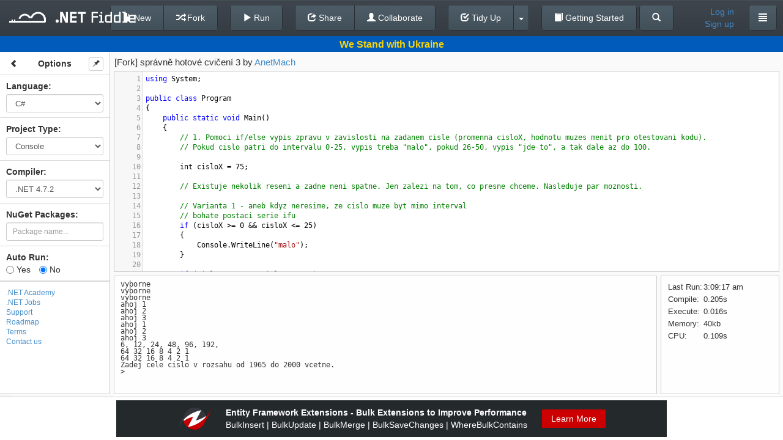

--- FILE ---
content_type: application/javascript
request_url: https://togetherjs.com/togetherjs-min.js
body_size: 7547
content:
/* This Source Code Form is subject to the terms of the Mozilla Public
 * License, v. 2.0. If a copy of the MPL was not distributed with this file,
 * You can obtain one at http://mozilla.org/MPL/2.0/. */

/*jshint scripturl:true */
(function () {

  var defaultConfiguration = {
    // Disables clicks for a certain element.
    // (e.g., 'canvas' would not show clicks on canvas elements.)
    // Setting this to true will disable clicks globally.
    dontShowClicks: false,
    // Experimental feature to echo clicks to certain elements across clients:
    cloneClicks: false,
    // Enable Mozilla or Google analytics on the page when TogetherJS is activated:
    // FIXME: these don't seem to be working, and probably should be removed in favor
    // of the hub analytics
    enableAnalytics: false,
    // The code to enable (this is defaulting to a Mozilla code):
    analyticsCode: "UA-35433268-28",
    // The base URL of the hub (gets filled in below):
    hubBase: null,
    // A function that will return the name of the user:
    getUserName: null,
    // A function that will return the color of the user:
    getUserColor: null,
    // A function that will return the avatar of the user:
    getUserAvatar: null,
    // The siteName is used in the walkthrough (defaults to document.title):
    siteName: null,
    // Whether to use the minimized version of the code (overriding the built setting)
    useMinimizedCode: undefined,
    // Any events to bind to
    on: {},
    // Hub events to bind to
    hub_on: {},
    // Enables the alt-T alt-T TogetherJS shortcut; however, this setting
    // must be enabled early as TogetherJSConfig_enableShortcut = true;
    enableShortcut: false,
    // The name of this tool as provided to users.  The UI is updated to use this.
    // Because of how it is used in text it should be a proper noun, e.g.,
    // "MySite's Collaboration Tool"
    toolName: null,
    // Used to auto-start TogetherJS with a {prefix: pageName, max: participants}
    // Also with findRoom: "roomName" it will connect to the given room name
    findRoom: null,
    // If true, starts TogetherJS automatically (of course!)
    autoStart: false,
    // If true, then the "Join TogetherJS Session?" confirmation dialog
    // won't come up
    suppressJoinConfirmation: false,
    // If true, then the "Invite a friend" window won't automatically come up
    suppressInvite: false,
    // A room in which to find people to invite to this session,
    inviteFromRoom: null,
    // This is used to keep sessions from crossing over on the same
    // domain, if for some reason you want sessions that are limited
    // to only a portion of the domain:
    storagePrefix: "togetherjs",
    // When true, we treat the entire URL, including the hash, as the identifier
    // of the page; i.e., if you one person is on `http://example.com/#view1`
    // and another person is at `http://example.com/#view2` then these two people
    // are considered to be at completely different URLs
    includeHashInUrl: false,
    // When true, the WebRTC-based mic/chat will be disabled
    disableWebRTC: false,
    // When true, youTube videos will synchronize
    youtube: true,
    // Ignores the following console messages, disables all messages if set to true
    ignoreMessages: ["cursor-update", "keydown", "scroll-update"],
    // Ignores the following forms (will ignore all forms if set to true):
    ignoreForms: [":password"]
  };

  var styleSheet = "/togetherjs/togetherjs.css";

  var baseUrl = "https://togetherjs.com";
  if (baseUrl == "__" + "baseUrl__") {
    // Reset the variable if it doesn't get substituted
    baseUrl = "";
  }
  // True if this file should use minimized sub-resources:
  var min = "yes" == "__" + "min__" ? false : "yes" == "yes";

  var baseUrlOverride = localStorage.getItem("togetherjs.baseUrlOverride");
  if (baseUrlOverride) {
    try {
      baseUrlOverride = JSON.parse(baseUrlOverride);
    } catch (e) {
      baseUrlOverride = null;
    }
    if ((! baseUrlOverride) || baseUrlOverride.expiresAt < Date.now()) {
      // Ignore because it has expired
      localStorage.removeItem("togetherjs.baseUrlOverride");
    } else {
      baseUrl = baseUrlOverride.baseUrl;
      var logger = console.warn || console.log;
      logger.call(console, "Using TogetherJS baseUrlOverride:", baseUrl);
      logger.call(console, "To undo run: localStorage.removeItem('togetherjs.baseUrlOverride')");
    }
  }

  var configOverride = localStorage.getItem("togetherjs.configOverride");
  if (configOverride) {
    try {
      configOverride = JSON.parse(configOverride);
    } catch (e) {
      configOverride = null;
    }
    if ((! configOverride) || configOverride.expiresAt < Date.now()) {
      localStorage.removeItem("togetherjs.configOverride");
    } else {
      var shownAny = false;
      for (var attr in configOverride) {
        if (attr == "expiresAt" || ! configOverride.hasOwnProperty(attr)) {
          continue;
        }
        if (! shownAny) {
          console.warn("Using TogetherJS configOverride");
          console.warn("To undo run: localStorage.removeItem('togetherjs.configOverride')");
        }
        window["TogetherJSConfig_" + attr] = configOverride[attr];
        console.log("Config override:", attr, "=", configOverride[attr]);
      }
    }
  }

  var version = "unknown";
  // FIXME: we could/should use a version from the checkout, at least
  // for production
  var cacheBust = "";
  if ((! cacheBust) || cacheBust == "") {
    cacheBust = Date.now() + "";
  } else {
    version = cacheBust;
  }

  // Make sure we have all of the console.* methods:
  if (typeof console == "undefined") {
    console = {};
  }
  if (! console.log) {
    console.log = function () {};
  }
  ["debug", "info", "warn", "error"].forEach(function (method) {
    if (! console[method]) {
      console[method] = console.log;
    }
  });

  if (! baseUrl) {
    var scripts = document.getElementsByTagName("script");
    for (var i=0; i<scripts.length; i++) {
      var src = scripts[i].src;
      if (src && src.search(/togetherjs.js(\?.*)?$/) !== -1) {
        baseUrl = src.replace(/\/*togetherjs.js(\?.*)?$/, "");
        console.warn("Detected baseUrl as", baseUrl);
        break;
      } else if (src && src.search(/togetherjs-min.js(\?.*)?$/) !== -1) {
        baseUrl = src.replace(/\/*togetherjs-min.js(\?.*)?$/, "");
        console.warn("Detected baseUrl as", baseUrl);
        break;
      }
    }
  }
  if (! baseUrl) {
    console.warn("Could not determine TogetherJS's baseUrl (looked for a <script> with togetherjs.js and togetherjs-min.js)");
  }

  function addStyle() {
    var existing = document.getElementById("togetherjs-stylesheet");
    if (! existing) {
      var link = document.createElement("link");
      link.id = "togetherjs-stylesheet";
      link.setAttribute("rel", "stylesheet");
      link.href = baseUrl + styleSheet + "?bust=" + cacheBust;
      document.head.appendChild(link);
    }
  }

  function addScript(url) {
    var script = document.createElement("script");
    script.src = baseUrl + url + "?bust=" + cacheBust;
    document.head.appendChild(script);
  }

  var TogetherJS = window.TogetherJS = function TogetherJS(event) {
    if (TogetherJS.running) {
      var session = TogetherJS.require("session");
      session.close();
      return;
    }
    TogetherJS.startup.button = null;
    try {
      if (event && typeof event == "object") {
        if (event.target && typeof event) {
          TogetherJS.startup.button = event.target;
        } else if (event.nodeType == 1) {
          TogetherJS.startup.button = event;
        } else if (event[0] && event[0].nodeType == 1) {
          // Probably a jQuery element
          TogetherJS.startup.button = event[0];
        }
      }
    } catch (e) {
      console.warn("Error determining starting button:", e);
    }
    if (window.TowTruckConfig) {
      console.warn("TowTruckConfig is deprecated; please use TogetherJSConfig");
      if (window.TogetherJSConfig) {
        console.warn("Ignoring TowTruckConfig in favor of TogetherJSConfig");
      } else {
        window.TogetherJSConfig = TowTruckConfig;
      }
    }
    if (window.TogetherJSConfig && (! window.TogetherJSConfig.loaded)) {
      TogetherJS.config(window.TogetherJSConfig);
      window.TogetherJSConfig.loaded = true;
    }

    // This handles loading configuration from global variables.  This
    // includes TogetherJSConfig_on_*, which are attributes folded into
    // the "on" configuration value.
    var attr;
    var attrName;
    var globalOns = {};
    for (attr in window) {
      if (attr.indexOf("TogetherJSConfig_on_") === 0) {
        attrName = attr.substr(("TogetherJSConfig_on_").length);
        globalOns[attrName] = window[attr];
      } else if (attr.indexOf("TogetherJSConfig_") === 0) {
        attrName = attr.substr(("TogetherJSConfig_").length);
        TogetherJS.config(attrName, window[attr]);
      } else if (attr.indexOf("TowTruckConfig_on_") === 0) {
        attrName = attr.substr(("TowTruckConfig_on_").length);
        console.warn("TowTruckConfig_* is deprecated, please rename", attr, "to TogetherJSConfig_on_" + attrName);
        globalOns[attrName] = window[attr];
      } else if (attr.indexOf("TowTruckConfig_") === 0) {
        attrName = attr.substr(("TowTruckConfig_").length);
        console.warn("TowTruckConfig_* is deprecated, please rename", attr, "to TogetherJSConfig_" + attrName);
        TogetherJS.config(attrName, window[attr]);
      }


    }
    // FIXME: copy existing config?
    // FIXME: do this directly in TogetherJS.config() ?
    // FIXME: close these configs?
    var ons = TogetherJS.config.get("on");
    for (attr in globalOns) {
      if (globalOns.hasOwnProperty(attr)) {
        // FIXME: should we avoid overwriting?  Maybe use arrays?
        ons[attr] = globalOns[attr];
      }
    }
    TogetherJS.config("on", ons);
    for (attr in ons) {
      TogetherJS.on(attr, ons[attr]);
    }
    var hubOns = TogetherJS.config.get("hub_on");
    if (hubOns) {
      for (attr in hubOns) {
        if (hubOns.hasOwnProperty(attr)) {
          TogetherJS.hub.on(attr, hubOns[attr]);
        }
      }
    }

    if (! TogetherJS.startup.reason) {
      // Then a call to TogetherJS() from a button must be started TogetherJS
      TogetherJS.startup.reason = "started";
    }

    // FIXME: maybe I should just test for TogetherJS.require:
    if (TogetherJS._loaded) {
      var session = TogetherJS.require("session");
      addStyle();
      session.start();
      return;
    }
    // A sort of signal to session.js to tell it to actually
    // start itself (i.e., put up a UI and try to activate)
    TogetherJS.startup._launch = true;

    addStyle();
    var minSetting = TogetherJS.config.get("useMinimizedCode");
    TogetherJS.config.close("useMinimizedCode");
    if (minSetting !== undefined) {
      min = !! minSetting;
    }
    var requireConfig = TogetherJS._extend(TogetherJS.requireConfig);
    var deps = ["session", "jquery"];
    function callback(session, jquery) {
      TogetherJS._loaded = true;
      if (! min) {
        TogetherJS.require = require.config({context: "togetherjs"});
        TogetherJS._requireObject = require;
      }
    }
    if (! min) {
      if (typeof require == "function") {
        if (! require.config) {
          console.warn("The global require (", require, ") is not requirejs; please use togetherjs-min.js");
          throw new Error("Conflict with window.require");
        }
        TogetherJS.require = require.config(requireConfig);
      }
    }
    if (typeof TogetherJS.require == "function") {
      // This is an already-configured version of require
      TogetherJS.require(deps, callback);
    } else {
      requireConfig.deps = deps;
      requireConfig.callback = callback;
      if (! min) {
        window.require = requireConfig;
      }
    }
    if (min) {
      addScript("/togetherjs/togetherjsPackage.js");
    } else {
      addScript("/togetherjs/libs/require.js");
    }
  };

  TogetherJS.pageLoaded = Date.now();

  TogetherJS._extend = function (base, extensions) {
    if (! extensions) {
      extensions = base;
      base = {};
    }
    for (var a in extensions) {
      if (extensions.hasOwnProperty(a)) {
        base[a] = extensions[a];
      }
    }
    return base;
  };

  TogetherJS._startupInit = {
    // What element, if any, was used to start the session:
    button: null,
    // The startReason is the reason TogetherJS was started.  One of:
    //   null: not started
    //   started: hit the start button (first page view)
    //   joined: joined the session (first page view)
    reason: null,
    // Also, the session may have started on "this" page, or maybe is continued
    // from a past page.  TogetherJS.continued indicates the difference (false the
    // first time TogetherJS is started or joined, true on later page loads).
    continued: false,
    // This is set to tell the session what shareId to use, if the boot
    // code knows (mostly because the URL indicates the id).
    _joinShareId: null,
    // This tells session to start up immediately (otherwise it would wait
    // for session.start() to be run)
    _launch: false
  };
  TogetherJS.startup = TogetherJS._extend(TogetherJS._startupInit);
  TogetherJS.running = false;

  TogetherJS.requireConfig = {
    context: "togetherjs",
    baseUrl: baseUrl + "/togetherjs",
    urlArgs: "bust=" + cacheBust,
    paths: {
      jquery: "libs/jquery-1.8.3.min",
      walkabout: "libs/walkabout/walkabout",
      esprima: "libs/walkabout/lib/esprima",
      falafel: "libs/walkabout/lib/falafel",
      tinycolor: "libs/tinycolor",
      whrandom: "libs/whrandom/random"
    }
  };

  TogetherJS._mixinEvents = function (proto) {
    proto.on = function on(name, callback) {
      if (typeof callback != "function") {
        console.warn("Bad callback for", this, ".once(", name, ", ", callback, ")");
        throw "Error: .once() called with non-callback";
      }
      if (name.search(" ") != -1) {
        var names = name.split(/ +/g);
        names.forEach(function (n) {
          this.on(n, callback);
        }, this);
        return;
      }
      if (this._knownEvents && this._knownEvents.indexOf(name) == -1) {
        var thisString = "" + this;
        if (thisString.length > 20) {
          thisString = thisString.substr(0, 20) + "...";
        }
        console.warn(thisString + ".on('" + name + "', ...): unknown event");
        if (console.trace) {
          console.trace();
        }
      }
      if (! this._listeners) {
        this._listeners = {};
      }
      if (! this._listeners[name]) {
        this._listeners[name] = [];
      }
      if (this._listeners[name].indexOf(callback) == -1) {
        this._listeners[name].push(callback);
      }
    };
    proto.once = function once(name, callback) {
      if (typeof callback != "function") {
        console.warn("Bad callback for", this, ".once(", name, ", ", callback, ")");
        throw "Error: .once() called with non-callback";
      }
      var attr = "onceCallback_" + name;
      // FIXME: maybe I should add the event name to the .once attribute:
      if (! callback[attr]) {
        callback[attr] = function onceCallback() {
          callback.apply(this, arguments);
          this.off(name, onceCallback);
          delete callback[attr];
        };
      }
      this.on(name, callback[attr]);
    };
    proto.off = proto.removeListener = function off(name, callback) {
      if (this._listenerOffs) {
        // Defer the .off() call until the .emit() is done.
        this._listenerOffs.push([name, callback]);
        return;
      }
      if (name.search(" ") != -1) {
        var names = name.split(/ +/g);
        names.forEach(function (n) {
          this.off(n, callback);
        }, this);
        return;
      }
      if ((! this._listeners) || ! this._listeners[name]) {
        return;
      }
      var l = this._listeners[name], _len = l.length;
      for (var i=0; i<_len; i++) {
        if (l[i] == callback) {
          l.splice(i, 1);
          break;
        }
      }
    };
    proto.emit = function emit(name) {
      var offs = this._listenerOffs = [];
      if ((! this._listeners) || ! this._listeners[name]) {
        return;
      }
      var args = Array.prototype.slice.call(arguments, 1);
      var l = this._listeners[name];
      l.forEach(function (callback) {

        callback.apply(this, args);
      }, this);
      delete this._listenerOffs;
      if (offs.length) {
        offs.forEach(function (item) {
          this.off(item[0], item[1]);
        }, this);
      }

    };
    return proto;
  };

  /* This finalizes the unloading of TogetherJS, including unloading modules */
  TogetherJS._teardown = function () {
    var requireObject = TogetherJS._requireObject || window.require;
    // FIXME: this doesn't clear the context for min-case
    if (requireObject.s && requireObject.s.contexts) {
      delete requireObject.s.contexts.togetherjs;
    }
    TogetherJS._loaded = false;
    TogetherJS.startup = TogetherJS._extend(TogetherJS._startupInit);
    TogetherJS.running = false;
  };

  TogetherJS._mixinEvents(TogetherJS);
  TogetherJS._knownEvents = ["ready", "close"];
  TogetherJS.toString = function () {
    return "TogetherJS";
  };

  var defaultHubBase = "https://hub.togetherjs.com";
  if (defaultHubBase == "__" + "hubUrl"+ "__") {
    // Substitution wasn't made
    defaultHubBase = "https://hub.togetherjs.mozillalabs.com";
  }
  defaultConfiguration.hubBase = defaultHubBase;

  TogetherJS._configuration = {};
  TogetherJS._defaultConfiguration = defaultConfiguration;
  TogetherJS._configTrackers = {};
  TogetherJS._configClosed = {};

  /* TogetherJS.config(configurationObject)
     or: TogetherJS.config(configName, value)

     Adds configuration to TogetherJS.  You may also set the global variable TogetherJSConfig
     and when TogetherJS is started that configuration will be loaded.

     Unknown configuration values will lead to console error messages.
     */
  TogetherJS.config = function (name, maybeValue) {
    var settings;
    if (arguments.length == 1) {
      if (typeof name != "object") {
        throw new Error('TogetherJS.config(value) must have an object value (not: ' + name + ')');
      }
      settings = name;
    } else {
      settings = {};
      settings[name] = maybeValue;
    }
    var i;
    var tracker;
    for (var attr in settings) {
      if (settings.hasOwnProperty(attr)) {
        if (TogetherJS._configClosed[attr] && TogetherJS.running) {
          throw new Error("The configuration " + attr + " is finalized and cannot be changed");
        }
      }
    }
    for (var attr in settings) {
      if (! settings.hasOwnProperty(attr)) {
        continue;
      }
      if (attr == "loaded" || attr == "callToStart") {
        continue;
      }
      if (! TogetherJS._defaultConfiguration.hasOwnProperty(attr)) {
        console.warn("Unknown configuration value passed to TogetherJS.config():", attr);
      }
      var previous = TogetherJS._configuration[attr];
      var value = settings[attr];
      TogetherJS._configuration[attr] = value;
      var trackers = TogetherJS._configTrackers[name] || [];
      var failed = false;
      for (i=0; i<trackers.length; i++) {
        try {
          tracker = trackers[i];
          tracker(value, previous);
        } catch (e) {
          console.warn("Error setting configuration", name, "to", value,
                       ":", e, "; reverting to", previous);
          failed = true;
          break;
        }
      }
      if (failed) {
        TogetherJS._configuration[attr] = previous;
        for (i=0; i<trackers.length; i++) {
          try {
            tracker = trackers[i];
            tracker(value);
          } catch (e) {
            console.warn("Error REsetting configuration", name, "to", previous,
                         ":", e, "(ignoring)");
          }
        }
      }
    }
  };

  TogetherJS.config.get = function (name) {
    var value = TogetherJS._configuration[name];
    if (value === undefined) {
      if (! TogetherJS._defaultConfiguration.hasOwnProperty(name)) {
        console.error("Tried to load unknown configuration value:", name);
      }
      value = TogetherJS._defaultConfiguration[name];
    }
    return value;
  };

  TogetherJS.config.track = function (name, callback) {
    if (! TogetherJS._defaultConfiguration.hasOwnProperty(name)) {
      throw new Error("Configuration is unknown: " + name);
    }
    callback(TogetherJS.config.get(name));
    if (! TogetherJS._configTrackers[name]) {
      TogetherJS._configTrackers[name] = [];
    }
    TogetherJS._configTrackers[name].push(callback);
    return callback;
  };

  TogetherJS.config.close = function (name) {
    if (! TogetherJS._defaultConfiguration.hasOwnProperty(name)) {
      throw new Error("Configuration is unknown: " + name);
    }
    TogetherJS._configClosed[name] = true;
  };

  TogetherJS.reinitialize = function () {
    if (TogetherJS.running && typeof TogetherJS.require == "function") {
      TogetherJS.require(["session"], function (session) {
        session.emit("reinitialize");
      });
    }
    // If it's not set, TogetherJS has not been loaded, and reinitialization is not needed
  };

  TogetherJS.refreshUserData = function () {
    if (TogetherJS.running && typeof TogetherJS.require ==  "function") {
      TogetherJS.require(["session"], function (session) {
        session.emit("refresh-user-data");
      });
    }
  };

  // This should contain the output of "git describe --always --dirty"
  // FIXME: substitute this on the server (and update make-static-client)
  TogetherJS.version = version;
  TogetherJS.baseUrl = baseUrl;

  TogetherJS.hub = TogetherJS._mixinEvents({});

  TogetherJS._onmessage = function (msg) {
    var type = msg.type;
    if (type.search(/^app\./) === 0) {
      type = type.substr("app.".length);
    } else {
      type = "togetherjs." + type;
    }
    msg.type = type;
    TogetherJS.hub.emit(msg.type, msg);
  };

  TogetherJS.send = function (msg) {
    if (! TogetherJS.require) {
      throw "You cannot use TogetherJS.send() when TogetherJS is not running";
    }
    var session = TogetherJS.require("session");
    session.appSend(msg);
  };

  TogetherJS.shareUrl = function () {
    if (! TogetherJS.require) {
      return null;
    }
    var session = TogetherJS.require("session");
    return session.shareUrl();
  };

  var listener = null;

  TogetherJS.listenForShortcut = function () {
    console.warn("Listening for alt-T alt-T to start TogetherJS");
    TogetherJS.removeShortcut();
    listener = function listener(event) {
      if (event.which == 84 && event.altKey) {
        if (listener.pressed) {
          // Second hit
          TogetherJS();
        } else {
          listener.pressed = true;
        }
      } else {
        listener.pressed = false;
      }
    };
    TogetherJS.once("ready", TogetherJS.removeShortcut);
    document.addEventListener("keyup", listener, false);
  };

  TogetherJS.removeShortcut = function () {
    if (listener) {
      document.addEventListener("keyup", listener, false);
      listener = null;
    }
  };

  TogetherJS.config.track("enableShortcut", function (enable, previous) {
    if (enable) {
      TogetherJS.listenForShortcut();
    } else if (previous) {
      TogetherJS.removeShortcut();
    }
  });

  TogetherJS.checkForUsersOnChannel = function (address, callback) {
    if (address.search(/^https?:/i) === 0) {
      address = address.replace(/^http/i, 'ws');
    }
    var socket = new WebSocket(address);
    var gotAnswer = false;
    socket.onmessage = function (event) {
      var msg = JSON.parse(event.data);
      if (msg.type != "init-connection") {
        console.warn("Got unexpected first message (should be init-connection):", msg);
        return;
      }
      if (gotAnswer) {
        console.warn("Somehow received two responses from channel; ignoring second");
        socket.close();
        return;
      }
      gotAnswer = true;
      socket.close();
      callback(msg.peerCount);
    };
    socket.onclose = socket.onerror = function () {
      if (! gotAnswer) {
        console.warn("Socket was closed without receiving answer");
        gotAnswer = true;
        callback(undefined);
      }
    };
  };

  // It's nice to replace this early, before the load event fires, so we conflict
  // as little as possible with the app we are embedded in:
  var hash = location.hash.replace(/^#/, "");
  var m = /&?togetherjs=([^&]*)/.exec(hash);
  if (m) {
    TogetherJS.startup._joinShareId = m[1];
    TogetherJS.startup.reason = "joined";
    var newHash = hash.substr(0, m.index) + hash.substr(m.index + m[0].length);
    location.hash = newHash;
  }
  if (window._TogetherJSShareId) {
    // A weird hack for something the addon does, to force a shareId.
    // FIXME: probably should remove, it's a wonky feature.
    TogetherJS.startup._joinShareId = window._TogetherJSShareId;
    delete window._TogetherJSShareId;
  }

  function conditionalActivate() {
    if (window.TogetherJSConfig_noAutoStart) {
      return;
    }
    // A page can define this function to defer TogetherJS from starting
    var callToStart = window.TogetherJSConfig_callToStart;
    if (! callToStart && window.TowTruckConfig_callToStart) {
      callToStart = window.TowTruckConfig_callToStart;
      console.warn("Please rename TowTruckConfig_callToStart to TogetherJSConfig_callToStart");
    }
    if (window.TogetherJSConfig && window.TogetherJSConfig.callToStart) {
      callToStart = window.TogetherJSConfig.callToStart;
    }
    if (callToStart) {
      // FIXME: need to document this:
      callToStart(onload);
    } else {
      onload();
    }
  }

  // FIXME: can we push this up before the load event?
  // Do we need to wait at all?
  function onload() {
    if (TogetherJS.startup._joinShareId) {
      TogetherJS();
    } else if (window._TogetherJSBookmarklet) {
      delete window._TogetherJSBookmarklet;
      TogetherJS();
    } else {
      // FIXME: this doesn't respect storagePrefix:
      var key = "togetherjs-session.status";
      var value = sessionStorage.getItem(key);
      if (value) {
        value = JSON.parse(value);
        if (value && value.running) {
          TogetherJS.startup.continued = true;
          TogetherJS.startup.reason = value.startupReason;
          TogetherJS();
        }
      } else if (window.TogetherJSConfig_autoStart ||
                 (window.TogetherJSConfig && window.TogetherJSConfig.autoStart)) {
        TogetherJS.startup.reason = "joined";
        TogetherJS();
      }
    }
  }

  conditionalActivate();

  // FIXME: wait until load event to double check if this gets set?
  if (window.TogetherJSConfig_enableShortcut) {
    TogetherJS.listenForShortcut();
  }

  // For compatibility:
  window.TowTruck = TogetherJS;

})();


--- FILE ---
content_type: text/javascript; charset=utf-8
request_url: https://dotnetfiddle.net/bundles/codemirror?v=LYL0xPGDUXGywWpq9qQF94T8UwlTXzwK-riZrieeoSg1
body_size: 254023
content:
function showActiveOverloadDescription(){$(".hint-overloads-item").removeClass("active"),$(this).addClass("active"),_completion_overloadsActive=!0}function Collaboration(){if(this.messages={nugetPackagesChanged:"NugetPackagesChanged",codeExecuting:"CodeExecuting",codeExecuted:"CodeExecuted",optionsChanged:"OptionsChanged",shared:"Shared",hello:"Hello"},this.selfId=null,this.clientIds=[],this.refetchClients=function(){var n,t;try{n=[],n[0]=this.selfId,t=TogetherJS.require("peers").getAllPeers(!0),$.each(t,function(t,i){n[n.length]=i.id}),this.clientIds=n.sort()}catch(i){return!1}return!0},this.isEnabled=function(){return typeof TogetherJS!="undefined"&&TogetherJS.running},this.isPrimary=function(){return!this.refetchClients()||this.clientIds.length>0&&this.clientIds[0]==this.selfId},this.sendToCollaborators=function(n,t){this.isEnabled()&&TogetherJS.send({type:n,data:t})},this.onOptionsChanged=function(n){this.fromTogetherJS=!0,n.isAutorun!=null&&fiddle.setAutoRun(n.isAutorun,!0),n.language!=null&&fiddle.setLanguage(n.language,!0),n.projectType!=null&&fiddle.setProjectType(n.projectType,!0),n.layoutType!=null&&fiddle.setLayout(n.layoutType,!0),n.codeBlocks!=null&&fiddle.setCodeBlocks(n.codeBlocks),n.compiler!=null&&fiddle.setCompiler(n.compiler),toggleProjectType(),toggleNugetWrap(),fiddle.render(),loadEditors("",!0),this.fromTogetherJS=!1},this.reinitialize=function(){collaboration.isEnabled()&&TogetherJS.reinitialize()},this.onNugetPackagesChanged=function(n){var t=n.operation;if(t=="remove")nugetPackageManager.removePackage(n.data);else if(t=="add")nugetPackageManager.savePackage(n.data);else throw'Operation "'+t+'" is not supported';},this.onCodeExecuting=function(){CodeRunner.fetchCode(),CodeRunner.toggleStatsLoader(!0)},this.onCodeExecuted=function(n){CodeRunner.fetchCode(),CodeRunner.showResults(n),CodeRunner.toggleStatsLoader(!1)},this.onShared=function(n){$("#OriginalFiddleId").val(n.id),$("#OriginalNuGetPackageVersionIds").val(n.versionIds),$("#NuGetPackageVersionIds").val(n.versionIds),fiddle.setFiddleId(n.id),fiddle.setCodeBlocks(n.codeBlocks,!0)},this.onHello=function(n){this.helloReceived||n.forId==this.selfId&&(collaboration.fromTogetherJS=!0,this.helloReceived=!0,fiddle.setProjectType(n.data.projectType,!0),fiddle.setLanguage(n.data.language,!0),fiddle.setCompiler(n.data.compiler,!0),fiddle.setLayout(n.data.layout,!0),fiddle.setAutoRun(n.data.isAutorun,!0),fiddle.setCodeBlocks(n.data.codeBlocks),$("#OriginalFiddleId").val(n.id),$("#OriginalNuGetPackageVersionIds").val(n.versionIds),$("#NuGetPackageVersionIds").val(n.versionIds),fiddle.setFiddleId(n.data.fiddleId),fiddle.render(),collaboration.fromTogetherJS=!1)},this.optionsChanged=function(n){this.isEnabled()&&(this.sendToCollaborators(this.messages.optionsChanged,n),loadEditors("",!1))},this.nugetPackagesChanged=function(n,t){this.sendToCollaborators(this.messages.nugetPackagesChanged,{data:n,operation:t})},this.codeExecuting=function(){this.sendToCollaborators(this.messages.codeExecuting,{})},this.codeExecuted=function(n){this.sendToCollaborators(this.messages.codeExecuted,n)},this.shared=function(n,t){CodeRunner.fetchCode();var i={id:n,versionIds:t,codeBlocks:fiddle.getCodeBlocks()};this.sendToCollaborators(this.messages.shared,i)},this.hello=function(n){fiddle.fetchCode();var t={projectType:fiddle.getProjectType(),language:fiddle.getLanguage(),compiler:fiddle.getCompiler(),layout:fiddle.getLayout(),codeBlocks:fiddle.getCodeBlocks(),isAutorun:fiddle.getAutorun(),fiddleId:fiddle.getFiddleId(),versionIds:$("#OriginalNuGetPackageVersionIds").val()};this.sendToCollaborators(this.messages.hello,{forId:n,data:t})},this.isTogetherJsInitiator=!1,this.fromTogetherJS=!1,this.fromTogetherJSTimeout=null,this.helloReceived=!1,this.init=function(){this.isEnabled()||(this.isTogetherJsInitiator=!0)},typeof TogetherJS!="undefined"){TogetherJS.on("ready",function(){var n=TogetherJS.require("session");collaboration.selfId=n.clientId});TogetherJS.hub.on("togetherjs.hello",function(n){collaboration.refetchClients(),collaboration.clientIds.length==1&&(collaboration.isTogetherJsInitiator=!0),collaboration.isTogetherJsInitiator&&collaboration.hello(n.clientId)});TogetherJS.hub.on(this.messages.shared,function(n){collaboration.onShared(n.data)});TogetherJS.hub.on(this.messages.optionsChanged,function(n){collaboration.onOptionsChanged(n.data)});TogetherJS.hub.on(this.messages.codeExecuting,function(){collaboration.onCodeExecuting()});TogetherJS.hub.on(this.messages.codeExecuted,function(n){collaboration.onCodeExecuted(n.data)});TogetherJS.hub.on(this.messages.nugetPackagesChanged,function(n){collaboration.onNugetPackagesChanged(n.data)});TogetherJS.hub.on(this.messages.hello,function(n){collaboration.onHello(n.data)})}}function RunQueue(n){this.queue=[],this.mutationHandler=n||function(){},this.callHandler=function(n){typeof this.mutationHandler=="function"&&this.mutationHandler(n)},this.push=function(n){this.queue.push(n),this.callHandler(n)},this.pull=function(n){return this.queue.shift(n)},this.clear=function(){this.queue=[]}}function loadEditors(n,t,i,r){var u=null;return i||(i=$(".code-block")),typeof r=="undefined"&&(r=!0),i.each(function(){var e=$(this),o=$(e).attr("id"),f="",c=!1,s,h,i;window.academyCode?(s=academyCode.getFiddle(o),f=s.getMode(),c=s.isReadOnly()):(f=$(e).attr("mode"),f=f||CodeRunner.getMode()),h={},r&&(h={getAnnotations:Linter.getSyntaxErrors,async:!0,startup:t!=null&&t}),i=CodeMirror(function(n){$(e).closest("div").append(n)},{value:$(e).val(),mode:f,lineNumbers:!0,indentUnit:4,indentWithTabs:!0,lint:h,extraKeys:{"Ctrl-Space":"autocomplete","'.'":"dotautocomplete","' '":"spaceautocomplete","','":"commaOverloads","Ctrl-Q":"commentSelection","Ctrl-U":"uncommentSelection"},theme:n!=null?n:"default",gutters:["CodeMirror-lint-markers"],readOnly:c,codeBlockId:o});i.on("keyup",function(n,t){var i=String.fromCharCode(t.keyCode);i!=","&&$(".hint-overloads").length>0&&$("ul.CodeMirror-hints").length==0&&(tokenTypeTimer!=null&&clearTimeout(tokenTypeTimer),tokenTypeTimer=setTimeout(function(){CodeMirror.hint.getTokenType(n,CodeMirror.hint.highlightArgument)},200))});i.on("endCompletion",function(){i.focus()});i.setSize("100%");i.on("keydown",function(){$(".hint-overloads .back-to-list.active").remove()});u=u||{},u[o]=i}),u}var _completion_overloadsActive,_completion_overloadsMouseOver,collaboration,CodeRunner,Terminal,Linter,tokenTypeTimer;(function(n,t){typeof exports=="object"&&typeof module!="undefined"?module.exports=t():typeof define=="function"&&define.amd?define(t):(n=n||self,n.CodeMirror=t())})(this,function(){"use strict";function iu(n){return new RegExp("(^|\\s)"+n+"(?:$|\\s)\\s*")}function wi(n){for(var t=n.childNodes.length;t>0;--t)n.removeChild(n.firstChild);return n}function ht(n,t){return wi(n).appendChild(t)}function i(n,t,i,r){var u=document.createElement(n),f;if(i&&(u.className=i),r&&(u.style.cssText=r),typeof t=="string")u.appendChild(document.createTextNode(t));else if(t)for(f=0;f<t.length;++f)u.appendChild(t[f]);return u}function ru(n,t,r,u){var f=i(n,t,r,u);return f.setAttribute("role","presentation"),f}function bi(n,t){if(t.nodeType==3&&(t=t.parentNode),n.contains)return n.contains(t);do if(t.nodeType==11&&(t=t.host),t==n)return!0;while(t=t.parentNode)}function at(n){var i=n.ownerDocument||n,t;try{t=n.activeElement}catch(r){t=i.body||null}while(t&&t.shadowRoot&&t.shadowRoot.activeElement)t=t.shadowRoot.activeElement;return t}function er(n,t){var i=n.className;iu(t).test(i)||(n.className+=(i?" ":"")+t)}function ih(n,t){for(var r=n.split(" "),i=0;i<r.length;i++)r[i]&&!iu(r[i]).test(t)&&(t+=" "+r[i]);return t}function af(n){return n.display.wrapper.ownerDocument}function fu(n){return or(n.display.wrapper)}function or(n){return n.getRootNode?n.getRootNode():n.ownerDocument}function eo(n){return af(n).defaultView}function rh(n){var t=Array.prototype.slice.call(arguments,1);return function(){return n.apply(null,t)}}function sr(n,t,i){t||(t={});for(var r in n)n.hasOwnProperty(r)&&(i!==!1||!t.hasOwnProperty(r))&&(t[r]=n[r]);return t}function vt(n,t,i,r,u){var f,e,o;for(t==null&&(t=n.search(/[^\s\u00a0]/),t==-1&&(t=n.length)),f=r||0,e=u||0;;){if(o=n.indexOf("\t",f),o<0||o>=t)return e+(t-f);e+=o-f,e+=i-e%i,f=o+1}}function g(n,t){for(var i=0;i<n.length;++i)if(n[i]==t)return i;return-1}function fh(n,t,i){for(var f,e,r=0,u=0;;){if(f=n.indexOf("\t",r),f==-1&&(f=n.length),e=f-r,f==n.length||u+e>=t)return r+Math.min(e,t-u);if(u+=f-r,u+=i-u%i,r=f+1,u>=t)return r}}function eh(n){while(yf.length<=n)yf.push(s(yf)+" ");return yf[n]}function s(n){return n[n.length-1]}function so(n,t){for(var r=[],i=0;i<n.length;i++)r[i]=t(n[i],i);return r}function ak(n,t,i){for(var r=0,u=i(t);r<n.length&&i(n[r])<=u;)r++;n.splice(r,0,t)}function ya(){}function pa(n,t){var i;return Object.create?i=Object.create(n):(ya.prototype=n,i=new ya),t&&sr(t,i),i}function oh(n){return/\w/.test(n)||n>""&&(n.toUpperCase()!=n.toLowerCase()||wa.test(n))}function ho(n,t){return t?t.source.indexOf("\\w")>-1&&oh(n)?!0:t.test(n):oh(n)}function ba(n){for(var t in n)if(n.hasOwnProperty(t)&&n[t])return!1;return!0}function sh(n){return n.charCodeAt(0)>=768&&ka.test(n)}function da(n,t,i){while((i<0?t>0:t<n.length)&&sh(n.charAt(t)))t+=i;return t}function pf(n,t,i){for(var f=t>i?-1:1,u,r;;){if(t==i)return t;if(u=(t+i)/2,r=f<0?Math.ceil(u):Math.floor(u),r==t)return n(r)?t:i;n(r)?i=r:t=r+f}}function vk(n,t,i,r){var e,f,u;if(!n)return r(t,i,"ltr",0);for(e=!1,f=0;f<n.length;++f)u=n[f],(u.from<i&&u.to>t||t==i&&u.to==t)&&(r(Math.max(u.from,t),Math.min(u.to,i),u.level==1?"rtl":"ltr",f),e=!0);e||r(t,i,"ltr")}function wf(n,t,i){var f,r,u;for(eu=null,r=0;r<n.length;++r){if(u=n[r],u.from<t&&u.to>t)return r;u.to==t&&(u.from!=u.to&&i=="before"?f=r:eu=r),u.from==t&&(u.from!=u.to&&i!="before"?f=r:eu=r)}return f!=null?f:eu}function hi(n,t){var i=n.order;return i==null&&(i=n.order=ga(n.text,t)),i}function ch(n,t){return n._handlers&&n._handlers[t]||hh}function ct(n,t,i){var u,r,f;n.removeEventListener?n.removeEventListener(t,i,!1):n.detachEvent?n.detachEvent("on"+t,i):(u=n._handlers,r=u&&u[t],r&&(f=g(r,i),f>-1&&(u[t]=r.slice(0,f).concat(r.slice(f+1)))))}function p(n,t){var r=ch(n,t),u,i;if(r.length)for(u=Array.prototype.slice.call(arguments,2),i=0;i<r.length;++i)r[i].apply(null,u)}function w(n,t,i){return typeof t=="string"&&(t={type:t,preventDefault:function(){this.defaultPrevented=!0}}),p(n,i||t.type,n,t),lh(t)||t.codemirrorIgnore}function nv(n){var i=n._handlers&&n._handlers.cursorActivity,r,t;if(i)for(r=n.curOp.cursorActivityHandlers||(n.curOp.cursorActivityHandlers=[]),t=0;t<i.length;++t)g(r,i[t])==-1&&r.push(i[t])}function yt(n,t){return ch(n,t).length>0}function ou(n){n.prototype.on=function(n,t){r(this,n,t)},n.prototype.off=function(n,t){ct(this,n,t)}}function ft(n){n.preventDefault?n.preventDefault():n.returnValue=!1}function tv(n){n.stopPropagation?n.stopPropagation():n.cancelBubble=!0}function lh(n){return n.defaultPrevented!=null?n.defaultPrevented:n.returnValue==!1}function bf(n){ft(n),tv(n)}function ah(n){return n.target||n.srcElement}function iv(n){var t=n.which;return t==null&&(n.button&1?t=1:n.button&2?t=3:n.button&4&&(t=2)),lt&&n.ctrlKey&&t==1&&(t=3),t}function yk(n){var t,r;return vh==null&&(t=i("span","​"),ht(n,i("span",[t,document.createTextNode("x")])),n.firstChild.offsetHeight!=0&&(vh=t.offsetWidth<=1&&t.offsetHeight>2&&!(e&&l<8))),r=vh?i("span","​"):i("span"," ",null,"display: inline-block; width: 1px; margin-right: -1px"),r.setAttribute("cm-text",""),r}function pk(n){if(yh!=null)return yh;var i=ht(n,document.createTextNode("AخA")),t=fr(i,0,1).getBoundingClientRect(),r=fr(i,1,2).getBoundingClientRect();return(wi(n),!t||t.left==t.right)?!1:yh=r.right-t.right<3}function kk(n){if(wh!=null)return wh;var t=ht(n,i("span","x")),r=t.getBoundingClientRect(),u=fr(t,0,1).getBoundingClientRect();return wh=Math.abs(r.left-u.left)>1}function dk(n,t){arguments.length>2&&(t.dependencies=Array.prototype.slice.call(arguments,2)),co[n]=t}function gk(n,t){hr[n]=t}function lo(n){if(typeof n=="string"&&hr.hasOwnProperty(n))n=hr[n];else if(n&&typeof n.name=="string"&&hr.hasOwnProperty(n.name)){var t=hr[n.name];typeof t=="string"&&(t={name:t}),n=pa(t,n),n.name=t.name}else{if(typeof n=="string"&&/^[\w\-]+\/[\w\-]+\+xml$/.test(n))return lo("application/xml");if(typeof n=="string"&&/^[\w\-]+\/[\w\-]+\+json$/.test(n))return lo("application/json")}return typeof n=="string"?{name:n}:n||{name:"null"}}function bh(n,t){var f,i,u,r,e;if(t=lo(t),f=co[t.name],!f)return bh(n,"text/plain");if(i=f(n,t),cr.hasOwnProperty(t.name)){u=cr[t.name];for(r in u)u.hasOwnProperty(r)&&(i.hasOwnProperty(r)&&(i["_"+r]=i[r]),i[r]=u[r])}if(i.name=t.name,t.helperType&&(i.helperType=t.helperType),t.modeProps)for(e in t.modeProps)i[e]=t.modeProps[e];return i}function nd(n,t){var i=cr.hasOwnProperty(n)?cr[n]:cr[n]={};sr(t,i)}function lr(n,t){var r,u,i;if(t===!0)return t;if(n.copyState)return n.copyState(t);r={};for(u in t)i=t[u],i instanceof Array&&(i=i.concat([])),r[u]=i;return r}function kh(n,t){for(var i;n.innerMode;){if(i=n.innerMode(t),!i||i.mode==n)break;t=i.state,n=i.mode}return i||{mode:n,state:t}}function uv(n,t,i){return n.startState?n.startState(t,i):!0}function t(n,t){var i,r,u,f;if(t-=n.first,t<0||t>=n.size)throw new Error("There is no line "+(t+n.first)+" in the document.");for(i=n;!i.lines;)for(r=0;;++r){if(u=i.children[r],f=u.chunkSize(),t<f){i=u;break}t-=f}return i.lines[t]}function ar(n,t,i){var u=[],r=t.line;return n.iter(t.line,i.line+1,function(n){var f=n.text;r==i.line&&(f=f.slice(0,i.ch)),r==t.line&&(f=f.slice(t.ch)),u.push(f),++r}),u}function dh(n,t,i){var r=[];return n.iter(t,i,function(n){r.push(n.text)}),r}function ti(n,t){var r=t-n.height,i;if(r)for(i=n;i;i=i.parent)i.height+=r}function c(n){var i,u,t,r;if(n.parent==null)return null;for(i=n.parent,u=g(i.lines,n),t=i.parent;t;i=t,t=t.parent)for(r=0;;++r){if(t.children[r]==i)break;u+=t.children[r].chunkSize()}return u+i.first}function vr(n,t){var f=n.first,r,u,e,i,s,o;n:do{for(r=0;r<n.children.length;++r){if(u=n.children[r],e=u.height,t<e){n=u;continue n}t-=e,f+=u.chunkSize()}return f}while(!n.lines);for(i=0;i<n.lines.length;++i){if(s=n.lines[i],o=s.height,t<o)break;t-=o}return f+i}function kf(n,t){return t>=n.first&&t<n.first+n.size}function gh(n,t){return String(n.lineNumberFormatter(t+n.firstLineNumber))}function n(t,i,r){if(r===void 0&&(r=null),!(this instanceof n))return new n(t,i,r);this.line=t,this.ch=i,this.sticky=r}function u(n,t){return n.line-t.line||n.ch-t.ch}function nc(n,t){return n.sticky==t.sticky&&u(n,t)==0}function tc(t){return n(t.line,t.ch)}function ao(n,t){return u(n,t)<0?t:n}function vo(n,t){return u(n,t)<0?n:t}function fv(n,t){return Math.max(n.first,Math.min(t,n.first+n.size-1))}function f(i,r){if(r.line<i.first)return n(i.first,0);var u=i.first+i.size-1;return r.line>u?n(u,t(i,u).text.length):td(r,t(i,r.line).text.length)}function td(t,i){var r=t.ch;return r==null||r>i?n(t.line,i):r<0?n(t.line,0):t}function ev(n,t){for(var r=[],i=0;i<t.length;i++)r[i]=f(n,t[i]);return r}function ov(n,t,i,r){var u=[n.state.modeGen],f={},o,s,e;for(av(n,t.text,n.doc.mode,i,function(n,t){return u.push(n,t)},f,r),o=i.state,s=function(r){i.baseTokens=u;var s=n.state.overlays[r],e=1,h=0;i.state=!0,av(n,t.text,s.mode,i,function(n,t){for(var i=e,r,f;h<n;)r=u[e],r>n&&u.splice(e,1,n,u[e+1],r),e+=2,h=Math.min(n,r);if(t)if(s.opaque)u.splice(i,e-i,n,"overlay "+t),e=i+2;else for(;i<e;i+=2)f=u[i+1],u[i+1]=(f?f+" ":"")+"overlay "+t},f),i.state=o,i.baseTokens=null,i.baseTokenPos=1},e=0;e<n.state.overlays.length;++e)s(e);return{styles:u,classes:f.bgClass||f.textClass?f:null}}function sv(n,t,i){if(!t.styles||t.styles[0]!=n.state.modeGen){var r=gf(n,c(t)),u=t.text.length>n.options.maxHighlightLength&&lr(n.doc.mode,r.state),f=ov(n,t,r);u&&(r.state=u),t.stateAfter=r.save(!u),t.styles=f.styles,f.classes?t.styleClasses=f.classes:t.styleClasses&&(t.styleClasses=null),i===n.doc.highlightFrontier&&(n.doc.modeFrontier=Math.max(n.doc.modeFrontier,++n.doc.highlightFrontier))}return t.styles}function gf(n,i,r){var u=n.doc,o=n.display;if(!u.mode.startState)return new bt(u,!0,i);var e=id(n,i,r),s=e>u.first&&t(u,e-1).stateAfter,f=s?bt.fromSaved(u,s,e):new bt(u,uv(u.mode),e);return u.iter(e,i,function(t){ic(n,t.text,f);var r=f.line;t.stateAfter=r==i-1||r%5==0||r>=o.viewFrom&&r<o.viewTo?f.save():null,f.nextLine()}),r&&(u.modeFrontier=f.line),f}function ic(n,t,i,r){var f=n.doc.mode,u=new y(t,n.options.tabSize,i);for(u.start=u.pos=r||0,t==""&&hv(f,i.state);!u.eol();)rc(f,u,i.state),u.start=u.pos}function hv(n,t){if(n.blankLine)return n.blankLine(t);if(n.innerMode){var i=kh(n,t);if(i.mode.blankLine)return i.mode.blankLine(i.state)}}function rc(n,t,i,r){for(var f,u=0;u<10;u++)if(r&&(r[0]=kh(n,i).mode),f=n.token(t,i),t.pos>t.start)return f;throw new Error("Mode "+n.name+" failed to advance stream.");}function cv(n,i,r,u){var o=n.doc,l=o.mode,h;i=f(o,i);var a=t(o,i.line),s=gf(n,i.line,r),e=new y(a.text,n.options.tabSize,s),c;for(u&&(c=[]);(u||e.pos<i.ch)&&!e.eol();)e.start=e.pos,h=rc(l,e,s.state),u&&c.push(new uc(e,h,lr(o.mode,s.state)));return u?c:new uc(e,h,s.state)}function lv(n,t){var i,r;if(n)for(;;){if(i=n.match(/(?:^|\s+)line-(background-)?(\S+)/),!i)break;n=n.slice(0,i.index)+n.slice(i.index+i[0].length),r=i[1]?"bgClass":"textClass",t[r]==null?t[r]=i[2]:new RegExp("(?:^|\\s)"+i[2]+"(?:$|\\s)").test(t[r])||(t[r]+=" "+i[2])}return n}function av(n,t,i,r,u,f,e){var c=i.flattenSpans,a,p;c==null&&(c=n.options.flattenSpans);var s=0,l=null,o=new y(t,n.options.tabSize,r),h,v=n.options.addModeClass&&[null];for(t==""&&lv(hv(i,r.state),f);!o.eol();){if(o.pos>n.options.maxHighlightLength?(c=!1,e&&ic(n,t,r,o.pos),o.pos=t.length,h=null):h=lv(rc(i,o,r.state,v),f),v&&(a=v[0].name,a&&(h="m-"+(h?a+" "+h:a))),!c||l!=h){while(s<o.start)s=Math.min(o.start,s+5e3),u(s,l);l=h}o.start=o.pos}while(s<o.pos)p=Math.min(o.pos,s+5e3),u(p,l),s=p}function id(n,i,r){for(var c,o,f=n.doc,l=r?-1:i-(n.doc.mode.innerMode?1e3:100),s,e,h,u=i;u>l;--u){if(u<=f.first)return f.first;if(s=t(f,u-1),e=s.stateAfter,e&&(!r||u+(e instanceof df?e.lookAhead:0)<=f.modeFrontier))return u;h=vt(s.text,null,n.options.tabSize),(o==null||c>h)&&(o=u-1,c=h)}return o}function rd(n,i){var u,r,f;if(n.modeFrontier=Math.min(n.modeFrontier,i),!(n.highlightFrontier<i-10)){for(u=n.first,r=i-1;r>u;r--)if(f=t(n,r).stateAfter,f&&(!(f instanceof df)||r+f.lookAhead<i)){u=r+1;break}n.highlightFrontier=Math.min(n.highlightFrontier,u)}}function ud(){fc=!0}function fd(){ii=!0}function yo(n,t,i){this.marker=n,this.from=t,this.to=i}function ne(n,t){var i,r;if(n)for(i=0;i<n.length;++i)if(r=n[i],r.marker==t)return r}function ed(n,t){for(var r,i=0;i<n.length;++i)n[i]!=t&&(r||(r=[])).push(n[i]);return r}function od(n,t,i){var r=i&&window.WeakSet&&(i.markedSpans||(i.markedSpans=new WeakSet));r&&n.markedSpans&&r.has(n.markedSpans)?n.markedSpans.push(t):(n.markedSpans=n.markedSpans?n.markedSpans.concat([t]):[t],r&&r.add(n.markedSpans)),t.marker.attachLine(n)}function sd(n,t,i){var e,u,o;if(n)for(u=0;u<n.length;++u){var r=n[u],f=r.marker,s=r.from==null||(f.inclusiveLeft?r.from<=t:r.from<t);!s&&(r.from!=t||f.type!="bookmark"||i&&r.marker.insertLeft)||(o=r.to==null||(f.inclusiveRight?r.to>=t:r.to>t),(e||(e=[])).push(new yo(f,r.from,o?null:r.to)))}return e}function hd(n,t,i){var e,u,o;if(n)for(u=0;u<n.length;++u){var r=n[u],f=r.marker,s=r.to==null||(f.inclusiveRight?r.to>=t:r.to>t);(s||r.from==t&&f.type=="bookmark"&&(!i||r.marker.insertLeft))&&(o=r.from==null||(f.inclusiveLeft?r.from<=t:r.from<t),(e||(e=[])).push(new yo(f,o?null:r.from-t,r.to==null?null:r.to-t)))}return e}function ec(n,i){var w,b,a,h,v,y,e,it,p,d,g,c,nt;if(i.full||(w=kf(n,i.from.line)&&t(n,i.from.line).markedSpans,b=kf(n,i.to.line)&&t(n,i.to.line).markedSpans,!w&&!b))return null;var k=i.from.ch,rt=i.to.ch,tt=u(i.from,i.to)==0,r=sd(w,k,tt),f=hd(b,rt,tt),o=i.text.length==1,l=s(i.text).length+(o?k:0);if(r)for(a=0;a<r.length;++a)h=r[a],h.to==null&&(v=ne(f,h.marker),v?o&&(h.to=v.to==null?null:v.to+l):h.to=k);if(f)for(y=0;y<f.length;++y)e=f[y],e.to!=null&&(e.to+=l),e.from==null?(it=ne(r,e.marker),it||(e.from=l,o&&(r||(r=[])).push(e))):(e.from+=l,o&&(r||(r=[])).push(e));if(r&&(r=vv(r)),f&&f!=r&&(f=vv(f)),p=[r],!o){if(d=i.text.length-2,d>0&&r)for(c=0;c<r.length;++c)r[c].to==null&&(g||(g=[])).push(new yo(r[c].marker,null,null));for(nt=0;nt<d;++nt)p.push(g);p.push(f)}return p}function vv(n){for(var i,t=0;t<n.length;++t)i=n[t],i.from!=null&&i.from==i.to&&i.marker.clearWhenEmpty!==!1&&n.splice(t--,1);return n.length?n:null}function cd(n,t,i){var r=null,o,h,c,f,s,e;if(n.iter(t.line,i.line+1,function(n){var t,i;if(n.markedSpans)for(t=0;t<n.markedSpans.length;++t)i=n.markedSpans[t].marker,i.readOnly&&(!r||g(r,i)==-1)&&(r||(r=[])).push(i)}),!r)return null;for(o=[{from:t,to:i}],h=0;h<r.length;++h)for(c=r[h],f=c.find(0),s=0;s<o.length;++s)if(e=o[s],!(u(e.to,f.from)<0)&&!(u(e.from,f.to)>0)){var l=[s,1],a=u(e.from,f.from),v=u(e.to,f.to);(a<0||!c.inclusiveLeft&&!a)&&l.push({from:e.from,to:f.from}),(v>0||!c.inclusiveRight&&!v)&&l.push({from:f.to,to:e.to}),o.splice.apply(o,l),s+=l.length-3}return o}function yv(n){var i=n.markedSpans,t;if(i){for(t=0;t<i.length;++t)i[t].marker.detachLine(n);n.markedSpans=null}}function pv(n,t){if(t){for(var i=0;i<t.length;++i)t[i].marker.attachLine(n);n.markedSpans=t}}function po(n){return n.inclusiveLeft?-1:0}function wo(n){return n.inclusiveRight?1:0}function oc(n,t){var r=n.lines.length-t.lines.length,i;if(r!=0)return r;var f=n.find(),e=t.find(),o=u(f.from,e.from)||po(n)-po(t);return o?-o:(i=u(f.to,e.to)||wo(n)-wo(t),i)?i:t.id-n.id}function wv(n,t){var f=ii&&n.markedSpans,r,i,u;if(f)for(i=void 0,u=0;u<f.length;++u)i=f[u],i.marker.collapsed&&(t?i.from:i.to)==null&&(!r||oc(r,i.marker)<0)&&(r=i.marker);return r}function bv(n){return wv(n,!0)}function bo(n){return wv(n,!1)}function ld(n,t){var f=ii&&n.markedSpans,r,u,i;if(f)for(u=0;u<f.length;++u)i=f[u],i.marker.collapsed&&(i.from==null||i.from<t)&&(i.to==null||i.to>t)&&(!r||oc(r,i.marker)<0)&&(r=i.marker);return r}function kv(n,i,r,f,e){var v=t(n,i),l=ii&&v.markedSpans,h,o;if(l)for(h=0;h<l.length;++h)if(o=l[h],o.marker.collapsed){var s=o.marker.find(0),c=u(s.from,r)||po(o.marker)-po(e),a=u(s.to,f)||wo(o.marker)-wo(e);if((!(c>=0)||!(a<=0))&&(!(c<=0)||!(a>=0))&&(c<=0&&(o.marker.inclusiveRight&&e.inclusiveLeft?u(s.to,r)>=0:u(s.to,r)>0)||c>=0&&(o.marker.inclusiveRight&&e.inclusiveLeft?u(s.from,f)<=0:u(s.from,f)<0)))return!0}}function kt(n){for(var t;t=bv(n);)n=t.find(-1,!0).line;return n}function ad(n){for(var t;t=bo(n);)n=t.find(1,!0).line;return n}function vd(n){for(var i,t;i=bo(n);)n=i.find(1,!0).line,(t||(t=[])).push(n);return t}function sc(n,i){var r=t(n,i),u=kt(r);return r==u?i:c(u)}function dv(n,i){if(i>n.lastLine())return i;var r=t(n,i),u;if(!ki(n,r))return i;while(u=bo(r))r=u.find(1,!0).line;return c(r)+1}function ki(n,t){var u=ii&&t.markedSpans,i,r;if(u)for(i=void 0,r=0;r<u.length;++r)if(i=u[r],i.marker.collapsed){if(i.from==null)return!0;if(!i.marker.widgetNode&&i.from==0&&i.marker.inclusiveLeft&&hc(n,t,i))return!0}}function hc(n,t,i){var f,r,u;if(i.to==null)return f=i.marker.find(1,!0),hc(n,f.line,ne(f.line.markedSpans,i.marker));if(i.marker.inclusiveRight&&i.to==t.text.length)return!0;for(r=void 0,u=0;u<t.markedSpans.length;++u)if(r=t.markedSpans[u],r.marker.collapsed&&!r.marker.widgetNode&&r.from==i.to&&(r.to==null||r.to!=i.from)&&(r.marker.inclusiveLeft||i.marker.inclusiveRight)&&hc(n,t,r))return!0}function ci(n){var r,t,u,e,i,f,o;for(n=kt(n),r=0,t=n.parent,u=0;u<t.lines.length;++u)if(e=t.lines[u],e==n)break;else r+=e.height;for(i=t.parent;i;t=i,i=t.parent)for(f=0;f<i.children.length;++f)if(o=i.children[f],o==t)break;else r+=o.height;return r}function ko(n){var i,r,t,u,f;if(n.height==0)return 0;for(i=n.text.length,t=n;r=bv(t);)u=r.find(0,!0),t=u.from.line,i+=u.from.ch-u.to.ch;for(t=n;r=bo(t);)f=r.find(0,!0),i-=t.text.length-f.from.ch,t=f.to.line,i+=t.text.length-f.to.ch;return i}function cc(n){var i=n.display,r=n.doc;i.maxLine=t(r,r.first),i.maxLineLength=ko(i.maxLine),i.maxLineChanged=!0,r.iter(function(n){var t=ko(n);t>i.maxLineLength&&(i.maxLineLength=t,i.maxLine=n)})}function yd(n,t,i,r){n.text=t,n.stateAfter&&(n.stateAfter=null),n.styles&&(n.styles=null),n.order!=null&&(n.order=null),yv(n),pv(n,i);var u=r?r(n):1;u!=n.height&&ti(n,u)}function pd(n){n.parent=null,yv(n)}function ty(n,t){if(!n||/^\s*$/.test(n))return null;var i=t.addModeClass?ny:gv;return i[n]||(i[n]=n.replace(/\S+/g,"cm-$&"))}function iy(n,t){var o=ru("span",null,null,tt?"padding-right: .1px":null),i={pre:ru("pre",[o],"CodeMirror-line"),content:o,col:0,pos:0,cm:n,trailingSpace:!1,splitSpaces:n.getOption("lineWrapping")},u,r,e,s,f;for(t.measure={},u=0;u<=(t.rest?t.rest.length:0);u++)r=u?t.rest[u-1]:t.line,e=void 0,i.pos=0,i.addToken=bd,pk(n.display.measure)&&(e=hi(r,n.doc.direction))&&(i.addToken=dd(i.addToken,e)),i.map=[],s=t!=n.display.externalMeasured&&c(r),gd(r,i,sv(n,r,s)),r.styleClasses&&(r.styleClasses.bgClass&&(i.bgClass=ih(r.styleClasses.bgClass,i.bgClass||"")),r.styleClasses.textClass&&(i.textClass=ih(r.styleClasses.textClass,i.textClass||""))),i.map.length==0&&i.map.push(0,0,i.content.appendChild(yk(n.display.measure))),u==0?(t.measure.map=i.map,t.measure.cache={}):((t.measure.maps||(t.measure.maps=[])).push(i.map),(t.measure.caches||(t.measure.caches=[])).push({}));return tt&&(f=i.content.lastChild,(/\bcm-tab\b/.test(f.className)||f.querySelector&&f.querySelector(".cm-tab"))&&(i.content.className="cm-tab-wrap-hack")),p(n,"renderLine",n,t.line,i.pre),i.pre.className&&(i.textClass=ih(i.pre.className,i.textClass||"")),i}function wd(n){var t=i("span","•","cm-invalidchar");return t.title="\\u"+n.charCodeAt(0).toString(16),t.setAttribute("aria-label",t.title),t}function bd(n,t,r,u,f,o,s){var v,c,y,w,a,g,nt,b,tt,p;if(t){var k=n.splitSpaces?kd(t,n.trailingSpace):t,d=n.cm.state.specialChars,it=!1,h;if(d.test(t))for(h=document.createDocumentFragment(),v=0;;){if(d.lastIndex=v,c=d.exec(t),y=c?c.index-v:t.length-v,y&&(w=document.createTextNode(k.slice(v,v+y)),e&&l<9?h.appendChild(i("span",[w])):h.appendChild(w),n.map.push(n.pos,n.pos+y,w),n.col+=y,n.pos+=y),!c)break;v+=y+1,a=void 0,c[0]=="\t"?(g=n.cm.options.tabSize,nt=g-n.col%g,a=h.appendChild(i("span",eh(nt),"cm-tab")),a.setAttribute("role","presentation"),a.setAttribute("cm-text","\t"),n.col+=nt):c[0]=="\r"||c[0]=="\n"?(a=h.appendChild(i("span",c[0]=="\r"?"␍":"␤","cm-invalidchar")),a.setAttribute("cm-text",c[0]),n.col+=1):(a=n.cm.options.specialCharPlaceholder(c[0]),a.setAttribute("cm-text",c[0]),e&&l<9?h.appendChild(i("span",[a])):h.appendChild(a),n.col+=1),n.map.push(n.pos,n.pos+1,a),n.pos++}else n.col+=t.length,h=document.createTextNode(k),n.map.push(n.pos,n.pos+t.length,h),e&&l<9&&(it=!0),n.pos+=t.length;if(n.trailingSpace=k.charCodeAt(t.length-1)==32,r||u||f||it||o||s){if(b=r||"",u&&(b+=u),f&&(b+=f),tt=i("span",[h],b,o),s)for(p in s)s.hasOwnProperty(p)&&p!="style"&&p!="class"&&tt.setAttribute(p,s[p]);return n.content.appendChild(tt)}n.content.appendChild(h)}}function kd(n,t){var u,f,i,r;if(n.length>1&&!/  /.test(n))return n;for(u=t,f="",i=0;i<n.length;i++)r=n.charAt(i),r==" "&&u&&(i==n.length-1||n.charCodeAt(i+1)==32)&&(r=" "),f+=r,u=r==" ";return f}function dd(n,t){return function(i,r,u,f,e,o,s){var c,a,h,l;for(u=u?u+" cm-force-border":"cm-force-border",c=i.pos,a=c+r.length;;){for(h=void 0,l=0;l<t.length;l++)if(h=t[l],h.to>c&&h.from<=c)break;if(h.to>=a)return n(i,r,u,f,e,o,s);n(i,r.slice(0,h.to-c),u,f,null,o,s),f=null,r=r.slice(h.to-c),c=h.to}}}function ry(n,t,i,r){var u=!r&&i.widgetNode;u&&n.map.push(n.pos,n.pos+t,u),!r&&n.cm.display.input.needsContentAttribute&&(u||(u=n.content.appendChild(document.createElement("span"))),u.setAttribute("cm-marker",i.id)),u&&(n.cm.display.input.setUneditable(u),n.content.appendChild(u)),n.pos+=t,n.trailingSpace=!1}function gd(n,t,i){var it=n.markedSpans,rt=n.text,p=0,a,d,h,g,f,u,et,y,nt,l,tt,ot;if(!it){for(a=1;a<i.length;a+=2)t.addToken(t,rt.slice(p,p=i[a]),ty(i[a+1],t.cm.options));return}for(var ut=rt.length,r=0,st=1,s="",ft,v,o=0,w,b,k,e,c;;){if(o==r){for(w=b=k=v="",c=null,e=null,o=Infinity,d=[],h=void 0,g=0;g<it.length;++g)if(f=it[g],u=f.marker,u.type=="bookmark"&&f.from==r&&u.widgetNode)d.push(u);else if(f.from<=r&&(f.to==null||f.to>r||u.collapsed&&f.to==r&&f.from==r)){if(f.to!=null&&f.to!=r&&o>f.to&&(o=f.to,b=""),u.className&&(w+=" "+u.className),u.css&&(v=(v?v+";":"")+u.css),u.startStyle&&f.from==r&&(k+=" "+u.startStyle),u.endStyle&&f.to==o&&(h||(h=[])).push(u.endStyle,f.to),u.title&&((c||(c={})).title=u.title),u.attributes)for(et in u.attributes)(c||(c={}))[et]=u.attributes[et];u.collapsed&&(!e||oc(e.marker,u)<0)&&(e=f)}else f.from>r&&o>f.from&&(o=f.from);if(h)for(y=0;y<h.length;y+=2)h[y+1]==o&&(b+=" "+h[y]);if(!e||e.from==r)for(nt=0;nt<d.length;++nt)ry(t,0,d[nt]);if(e&&(e.from||0)==r){if(ry(t,(e.to==null?ut+1:e.to)-r,e.marker,e.from==null),e.to==null)return;e.to==r&&(e=!1)}}if(r>=ut)break;for(l=Math.min(ut,o);;){if(s){if(tt=r+s.length,e||(ot=tt>l?s.slice(0,l-r):s,t.addToken(t,ot,ft?ft+w:w,k,r+ot.length==o?b:"",v,c)),tt>=l){s=s.slice(l-r),r=l;break}r=tt,k=""}s=rt.slice(p,p=i[st++]),ft=ty(i[st++],t.cm.options)}}}function uy(n,t,i){this.line=t,this.rest=vd(t),this.size=this.rest?c(s(this.rest))-i+1:1,this.node=this.text=null,this.hidden=ki(n,t)}function go(n,i,r){for(var e=[],o,f,u=i;u<r;u=o)f=new uy(n.doc,t(n.doc,u),u),o=u+f.size,e.push(f);return e}function ng(n){pr?pr.ops.push(n):n.ownsGroup=pr={ops:[n],delayedCallbacks:[]}}function tg(n){var u=n.delayedCallbacks,i=0,r,t;do{for(;i<u.length;i++)u[i].call(null);for(r=0;r<n.ops.length;r++)if(t=n.ops[r],t.cursorActivityHandlers)while(t.cursorActivityCalled<t.cursorActivityHandlers.length)t.cursorActivityHandlers[t.cursorActivityCalled++].call(null,t.cm)}while(i<u.length)}function ig(n,t){var i=n.ownsGroup;if(i)try{tg(i)}finally{pr=null,t(i)}}function b(n,t){var u=ch(n,t),f,i,e,r;if(u.length)for(f=Array.prototype.slice.call(arguments,2),pr?i=pr.delayedCallbacks:su?i=su:(i=su=[],setTimeout(rg,0)),e=function(n){i.push(function(){return u[n].apply(null,f)})},r=0;r<u.length;++r)e(r)}function rg(){var t=su,n;for(su=null,n=0;n<t.length;++n)t[n]()}function fy(n,t,i,r){for(var u,f=0;f<t.changes.length;f++)u=t.changes[f],u=="text"?fg(n,t):u=="gutter"?oy(n,t,i,r):u=="class"?lc(n,t):u=="widget"&&eg(n,t,r);t.changes=null}function te(n){return n.node==n.text&&(n.node=i("div",null,null,"position: relative"),n.text.parentNode&&n.text.parentNode.replaceChild(n.node,n.text),n.node.appendChild(n.text),e&&l<8&&(n.node.style.zIndex=2)),n.node}function ug(n,t){var r=t.bgClass?t.bgClass+" "+(t.line.bgClass||""):t.line.bgClass,u;r&&(r+=" CodeMirror-linebackground"),t.background?r?t.background.className=r:(t.background.parentNode.removeChild(t.background),t.background=null):r&&(u=te(t),t.background=u.insertBefore(i("div",null,r),u.firstChild),n.display.input.setUneditable(t.background))}function ey(n,t){var i=n.display.externalMeasured;return i&&i.line==t.line?(n.display.externalMeasured=null,t.measure=i.measure,i.built):iy(n,t)}function fg(n,t){var r=t.text.className,i=ey(n,t);t.text==t.node&&(t.node=i.pre),t.text.parentNode.replaceChild(i.pre,t.text),t.text=i.pre,i.bgClass!=t.bgClass||i.textClass!=t.textClass?(t.bgClass=i.bgClass,t.textClass=i.textClass,lc(n,t)):r&&(t.text.className=r)}function lc(n,t){ug(n,t),t.line.wrapClass?te(t).className=t.line.wrapClass:t.node!=t.text&&(t.node.className="");var i=t.textClass?t.textClass+" "+(t.line.textClass||""):t.line.textClass;t.text.className=i||""}function oy(n,t,r,u){var c,f,l,e,s,o,h;if(t.gutter&&(t.node.removeChild(t.gutter),t.gutter=null),t.gutterBackground&&(t.node.removeChild(t.gutterBackground),t.gutterBackground=null),t.line.gutterClass&&(c=te(t),t.gutterBackground=i("div",null,"CodeMirror-gutter-background "+t.line.gutterClass,"left: "+(n.options.fixedGutter?u.fixedPos:-u.gutterTotalWidth)+"px; width: "+u.gutterTotalWidth+"px"),n.display.input.setUneditable(t.gutterBackground),c.insertBefore(t.gutterBackground,t.text)),f=t.line.gutterMarkers,(n.options.lineNumbers||f)&&(l=te(t),e=t.gutter=i("div",null,"CodeMirror-gutter-wrapper","left: "+(n.options.fixedGutter?u.fixedPos:-u.gutterTotalWidth)+"px"),e.setAttribute("aria-hidden","true"),n.display.input.setUneditable(e),l.insertBefore(e,t.text),t.line.gutterClass&&(e.className+=" "+t.line.gutterClass),!n.options.lineNumbers||f&&f["CodeMirror-linenumbers"]||(t.lineNumber=e.appendChild(i("div",gh(n.options,r),"CodeMirror-linenumber CodeMirror-gutter-elt","left: "+u.gutterLeft["CodeMirror-linenumbers"]+"px; width: "+n.display.lineNumInnerWidth+"px"))),f))for(s=0;s<n.display.gutterSpecs.length;++s)o=n.display.gutterSpecs[s].className,h=f.hasOwnProperty(o)&&f[o],h&&e.appendChild(i("div",[h],"CodeMirror-gutter-elt","left: "+u.gutterLeft[o]+"px; width: "+u.gutterWidth[o]+"px"))}function eg(n,t,i){var f,r,u;for(t.alignable&&(t.alignable=null),f=iu("CodeMirror-linewidget"),r=t.node.firstChild,u=void 0;r;r=u)u=r.nextSibling,f.test(r.className)&&t.node.removeChild(r);sy(n,t,i)}function og(n,t,i,r){var u=ey(n,t);return t.text=t.node=u.pre,u.bgClass&&(t.bgClass=u.bgClass),u.textClass&&(t.textClass=u.textClass),lc(n,t),oy(n,t,i,r),sy(n,t,r),t.node}function sy(n,t,i){if(hy(n,t.line,t,i,!0),t.rest)for(var r=0;r<t.rest.length;r++)hy(n,t.rest[r],t,i,!1)}function hy(n,t,r,u,f){var h,s,c,e,o;if(t.widgets)for(h=te(r),s=0,c=t.widgets;s<c.length;++s)e=c[s],o=i("div",[e.node],"CodeMirror-linewidget"+(e.className?" "+e.className:"")),e.handleMouseEvents||o.setAttribute("cm-ignore-events","true"),sg(e,o,r,u),n.display.input.setUneditable(o),f&&e.above?h.insertBefore(o,r.gutter||r.text):h.appendChild(o),b(e,"redraw")}function sg(n,t,i,r){if(n.noHScroll){(i.alignable||(i.alignable=[])).push(t);var u=r.wrapperWidth;t.style.left=r.fixedPos+"px",n.coverGutter||(u-=r.gutterTotalWidth,t.style.paddingLeft=r.gutterTotalWidth+"px"),t.style.width=u+"px"}n.coverGutter&&(t.style.zIndex=5,t.style.position="relative",n.noHScroll||(t.style.marginLeft=-r.gutterTotalWidth+"px"))}function ie(n){var t,r;return n.height!=null?n.height:(t=n.doc.cm,!t)?0:(bi(document.body,n.node)||(r="position: relative;",n.coverGutter&&(r+="margin-left: -"+t.display.gutters.offsetWidth+"px;"),n.noHScroll&&(r+="width: "+t.display.wrapper.clientWidth+"px;"),ht(t.display.measure,i("div",[n.node],null,r))),n.height=n.node.parentNode.offsetHeight)}function li(n,t){for(var i=ah(t);i!=n.wrapper;i=i.parentNode)if(!i||i.nodeType==1&&i.getAttribute("cm-ignore-events")=="true"||i.parentNode==n.sizer&&i!=n.mover)return!0}function ns(n){return n.lineSpace.offsetTop}function ac(n){return n.mover.offsetHeight-n.lineSpace.offsetHeight}function cy(n){if(n.cachedPaddingH)return n.cachedPaddingH;var r=ht(n.measure,i("pre","x","CodeMirror-line-like")),u=window.getComputedStyle?window.getComputedStyle(r):r.currentStyle,t={left:parseInt(u.paddingLeft),right:parseInt(u.paddingRight)};return isNaN(t.left)||isNaN(t.right)||(n.cachedPaddingH=t),t}function ri(n){return va-n.display.nativeBarWidth}function wr(n){return n.display.scroller.clientWidth-ri(n)-n.display.barWidth}function vc(n){return n.display.scroller.clientHeight-ri(n)-n.display.barHeight}function hg(n,t,i){var f=n.options.lineWrapping,h=f&&wr(n),e,u,r,o,s;if(!t.measure.heights||f&&t.measure.width!=h){if(e=t.measure.heights=[],f)for(t.measure.width=h,u=t.text.firstChild.getClientRects(),r=0;r<u.length-1;r++)o=u[r],s=u[r+1],Math.abs(o.bottom-s.bottom)>2&&e.push((o.bottom+s.top)/2-i.top);e.push(i.bottom-i.top)}}function ly(n,t,i){var r,u;if(n.line==t)return{map:n.measure.map,cache:n.measure.cache};if(n.rest){for(r=0;r<n.rest.length;r++)if(n.rest[r]==t)return{map:n.measure.maps[r],cache:n.measure.caches[r]};for(u=0;u<n.rest.length;u++)if(c(n.rest[u])>i)return{map:n.measure.maps[u],cache:n.measure.caches[u],before:!0}}}function cg(n,t){var r,i,u;return t=kt(t),r=c(t),i=n.display.externalMeasured=new uy(n.doc,t,r),i.lineN=r,u=i.built=iy(n,i),i.text=u.pre,ht(n.display.lineMeasure,u.pre),i}function ay(n,t,i,r){return ui(n,hu(n,t),i,r)}function yc(n,t){if(t>=n.display.viewFrom&&t<n.display.viewTo)return n.display.view[dr(n,t)];var i=n.display.externalMeasured;if(i&&t>=i.lineN&&t<i.lineN+i.size)return i}function hu(n,t){var u=c(t),i=yc(n,u),r;return i&&!i.text?i=null:i&&i.changes&&(fy(n,i,u,gc(n)),n.curOp.forceUpdate=!0),i||(i=cg(n,t)),r=ly(i,t,u),{line:t,view:i,rect:null,map:r.map,cache:r.cache,before:r.before,hasHeights:!1}}function ui(n,t,i,r,u){t.before&&(i=-1);var e=i+(r||""),f;return t.cache.hasOwnProperty(e)?f=t.cache[e]:(t.rect||(t.rect=t.view.text.getBoundingClientRect()),t.hasHeights||(hg(n,t.view,t.rect),t.hasHeights=!0),f=ag(n,t,i,r),f.bogus||(t.cache[e]=f)),{left:f.left,right:f.right,top:u?f.rtop:f.top,bottom:u?f.rbottom:f.bottom}}function vy(n,t,i){for(var s,u,h,o,e,f,r=0;r<n.length;r+=3)if(e=n[r],f=n[r+1],t<e?(u=0,h=1,o="left"):t<f?(u=t-e,h=u+1):(r==n.length-3||t==f&&n[r+3]>t)&&(h=f-e,u=h-1,t>=f&&(o="right")),u!=null){if(s=n[r+2],e==f&&i==(s.insertLeft?"left":"right")&&(o=i),i=="left"&&u==0)while(r&&n[r-2]==n[r-3]&&n[r-1].insertLeft)s=n[(r-=3)+2],o="left";if(i=="right"&&u==f-e)while(r<n.length-3&&n[r+3]==n[r+4]&&!n[r+5].insertLeft)s=n[(r+=3)+2],o="right";break}return{node:s,start:u,end:h,collapse:o,coverStart:e,coverEnd:f}}function lg(n,t){var i=pc,r,u;if(t=="left"){for(r=0;r<n.length;r++)if((i=n[r]).left!=i.right)break}else for(u=n.length-1;u>=0;u--)if((i=n[u]).left!=i.right)break;return i}function ag(n,t,i,r){var o=vy(t.map,i,r),s=o.node,f=o.start,h=o.end,v=o.collapse,u,w,b,c;if(s.nodeType==3){for(w=0;w<4;w++){while(f&&sh(t.line.text.charAt(o.coverStart+f)))--f;while(o.coverStart+h<o.coverEnd&&sh(t.line.text.charAt(o.coverStart+h)))++h;if(u=e&&l<9&&f==0&&h==o.coverEnd-o.coverStart?s.parentNode.getBoundingClientRect():lg(fr(s,f,h).getClientRects(),r),u.left||u.right||f==0)break;h=f,f=f-1,v="right"}e&&l<11&&(u=vg(n.display.measure,u))}else f>0&&(v=r="right"),u=n.options.lineWrapping&&(b=s.getClientRects()).length>1?b[r=="right"?b.length-1:0]:s.getBoundingClientRect();e&&l<9&&!f&&(!u||!u.left&&!u.right)&&(c=s.parentNode.getClientRects()[0],u=c?{left:c.left,right:c.left+lu(n.display),top:c.top,bottom:c.bottom}:pc);for(var k=u.top-t.rect.top,d=u.bottom-t.rect.top,g=(k+d)/2,y=t.view.measure.heights,a=0;a<y.length-1;a++)if(g<y[a])break;var nt=a?y[a-1]:0,tt=y[a],p={left:(v=="right"?u.right:u.left)-t.rect.left,right:(v=="left"?u.left:u.right)-t.rect.left,top:nt,bottom:tt};return u.left||u.right||(p.bogus=!0),n.options.singleCursorHeightPerLine||(p.rtop=k,p.rbottom=d),p}function vg(n,t){if(!window.screen||screen.logicalXDPI==null||screen.logicalXDPI==screen.deviceXDPI||!kk(n))return t;var i=screen.logicalXDPI/screen.deviceXDPI,r=screen.logicalYDPI/screen.deviceYDPI;return{left:t.left*i,right:t.right*i,top:t.top*r,bottom:t.bottom*r}}function yy(n){if(n.measure&&(n.measure.cache={},n.measure.heights=null,n.rest))for(var t=0;t<n.rest.length;t++)n.measure.caches[t]={}}function py(n){n.display.externalMeasure=null,wi(n.display.lineMeasure);for(var t=0;t<n.display.view.length;t++)yy(n.display.view[t])}function re(n){py(n),n.display.cachedCharWidth=n.display.cachedTextHeight=n.display.cachedPaddingH=null,n.options.lineWrapping||(n.display.maxLineChanged=!0),n.display.lineNumChars=null}function wy(n){return yi&&uo?-(n.body.getBoundingClientRect().left-parseInt(getComputedStyle(n.body).marginLeft)):n.defaultView.pageXOffset||(n.documentElement||n.body).scrollLeft}function by(n){return yi&&uo?-(n.body.getBoundingClientRect().top-parseInt(getComputedStyle(n.body).marginTop)):n.defaultView.pageYOffset||(n.documentElement||n.body).scrollTop}function wc(n){var u=kt(n),i=u.widgets,r=0,t;if(i)for(t=0;t<i.length;++t)i[t].above&&(r+=ie(i[t]));return r}function ts(n,t,i,r,u){var e,f,o,s;return(u||(e=wc(t),i.top+=e,i.bottom+=e),r=="line")?i:(r||(r="local"),f=ci(t),r=="local"?f+=ns(n.display):f-=n.display.viewOffset,(r=="page"||r=="window")&&(o=n.display.lineSpace.getBoundingClientRect(),f+=o.top+(r=="window"?0:by(af(n))),s=o.left+(r=="window"?0:wy(af(n))),i.left+=s,i.right+=s),i.top+=f,i.bottom+=f,i)}function ky(n,t,i){var r,u,f,e;return i=="div"?t:(r=t.left,u=t.top,i=="page"?(r-=wy(af(n)),u-=by(af(n))):i!="local"&&i||(f=n.display.sizer.getBoundingClientRect(),r+=f.left,u+=f.top),e=n.display.lineSpace.getBoundingClientRect(),{left:r-e.left,top:u-e.top})}function is(n,i,r,u,f){return u||(u=t(n.doc,i.line)),ts(n,u,ay(n,u,i.ch,f),r)}function dt(n,i,r,u,f,e){function c(t,i){var o=ui(n,f,t,i?"right":"left",e);return i?o.left=o.right:o.right=o.left,ts(n,u,o,r)}function l(n,t,i){var r=h[t],u=r.level==1;return c(i?n-1:n,u!=i)}u=u||t(n.doc,i.line),f||(f=hu(n,u));var h=hi(u,n.doc.direction),o=i.ch,s=i.sticky;if(o>=u.text.length?(o=u.text.length,s="before"):o<=0&&(o=0,s="after"),!h)return c(s=="before"?o-1:o,s=="before");var y=wf(h,o,s),a=eu,v=l(o,y,s=="before");return a!=null&&(v.other=l(o,a,s!="before")),v}function dy(n,i){var r=0,u,e;return i=f(n.doc,i),n.options.lineWrapping||(r=lu(n.display)*i.ch),u=t(n.doc,i.line),e=ci(u)+ns(n.display),{left:r,right:r,top:e,bottom:e+u.height}}function bc(t,i,r,u,f){var e=n(t,i,r);return e.xRel=f,u&&(e.outside=u),e}function kc(n,i,r){var u=n.doc,f,h,o,e,c,s;if(r+=n.display.viewOffset,r<0)return bc(u.first,0,null,-1,-1);if(f=vr(u,r),h=u.first+u.size-1,f>h)return bc(u.first+u.size-1,t(u,h).text.length,null,1,1);for(i<0&&(i=0),o=t(u,f);;){if(e=yg(n,o,f,i,r),c=ld(o,e.ch+(e.xRel>0||e.outside>0?1:0)),!c)return e;if(s=c.find(1),s.line==f)return s;o=t(u,f=s.line)}}function gy(n,t,i,r){r-=wc(t);var u=t.text.length,f=pf(function(t){return ui(n,i,t-1).bottom<=r},u,0);return u=pf(function(t){return ui(n,i,t).top>r},f,u),{begin:f,end:u}}function np(n,t,i,r){i||(i=hu(n,t));var u=ts(n,t,ui(n,i,r),"line").top;return gy(n,t,i,u)}function dc(n,t,i,r){return n.bottom<=i?!1:n.top>i?!0:(r?n.left:n.right)>t}function yg(t,i,r,u,f){var s,b,k,a;f-=ci(i);var c=hu(t,i),v=wc(i),y=0,p=i.text.length,o=!0,d=hi(i,t.doc.direction);d&&(s=(t.options.lineWrapping?wg:pg)(t,i,r,c,d,u,f),o=s.level!=1,y=o?s.from:s.to-1,p=o?s.to:s.from-1);var g=null,h=null,e=pf(function(n){var i=ui(t,c,n);return(i.top+=v,i.bottom+=v,!dc(i,u,f,!1))?!1:(i.top<=f&&i.left<=u&&(g=n,h=i),!0)},y,p),w,l,nt=!1;return h?(b=u-h.left<h.right-u,k=b==o,e=g+(k?0:1),l=k?"after":"before",w=b?h.left:h.right):(o||e!=p&&e!=y||e++,l=e==0?"after":e==i.text.length?"before":ui(t,c,e-(o?1:0)).bottom+v<=f==o?"after":"before",a=dt(t,n(r,e,l),"line",i,c),w=a.left,nt=f<a.top?-1:f>=a.bottom?1:0),e=da(i.text,e,1),bc(r,e,l,nt,u-w)}function pg(t,i,r,u,f,e,o){var h=pf(function(s){var h=f[s],c=h.level!=1;return dc(dt(t,n(r,c?h.to:h.from,c?"before":"after"),"line",i,u),e,o,!0)},0,f.length-1),s=f[h],c,l;return h>0&&(c=s.level!=1,l=dt(t,n(r,c?s.from:s.to,c?"after":"before"),"line",i,u),dc(l,e,o,!0)&&l.top>o&&(s=f[h-1])),s}function wg(n,t,i,r,u,f,e){var y=gy(n,t,r,e),c=y.begin,h=y.end,o,a,l,s;for(/\s/.test(t.text.charAt(h-1))&&h--,o=null,a=null,l=0;l<u.length;l++)if(s=u[l],!(s.from>=h)&&!(s.to<=c)){var w=s.level!=1,v=ui(n,r,w?Math.min(h,s.to)-1:Math.max(c,s.from)).right,p=v<f?f-v+1e9:v-f;(!o||a>p)&&(o=s,a=p)}return o||(o=u[u.length-1]),o.from<c&&(o={from:c,to:o.to,level:o.level}),o.to>h&&(o={from:o.from,to:h,level:o.level}),o}function cu(n){var r,t;if(n.cachedTextHeight!=null)return n.cachedTextHeight;if(br==null){for(br=i("pre",null,"CodeMirror-line-like"),r=0;r<49;++r)br.appendChild(document.createTextNode("x")),br.appendChild(i("br"));br.appendChild(document.createTextNode("x"))}return ht(n.measure,br),t=br.offsetHeight/50,t>3&&(n.cachedTextHeight=t),wi(n.measure),t||1}function lu(n){var r,f,u,t;return n.cachedCharWidth!=null?n.cachedCharWidth:(r=i("span","xxxxxxxxxx"),f=i("pre",[r],"CodeMirror-line-like"),ht(n.measure,f),u=r.getBoundingClientRect(),t=(u.right-u.left)/10,t>2&&(n.cachedCharWidth=t),t||10)}function gc(n){for(var i=n.display,f={},e={},o=i.gutters.clientLeft,u,t=i.gutters.firstChild,r=0;t;t=t.nextSibling,++r)u=n.display.gutterSpecs[r].className,f[u]=t.offsetLeft+t.clientLeft+o,e[u]=t.clientWidth;return{fixedPos:nl(i),gutterTotalWidth:i.gutters.offsetWidth,gutterLeft:f,gutterWidth:e,wrapperWidth:i.wrapper.clientWidth}}function nl(n){return n.scroller.getBoundingClientRect().left-n.sizer.getBoundingClientRect().left}function tp(n){var t=cu(n.display),i=n.options.lineWrapping,r=i&&Math.max(5,n.display.scroller.clientWidth/lu(n.display)-3);return function(u){var e,f;if(ki(n.doc,u))return 0;if(e=0,u.widgets)for(f=0;f<u.widgets.length;f++)u.widgets[f].height&&(e+=u.widgets[f].height);return i?e+(Math.ceil(u.text.length/r)||1)*t:e+t}}function tl(n){var t=n.doc,i=tp(n);t.iter(function(n){var t=i(n);t!=n.height&&ti(n,t)})}function kr(i,r,u,f){var a=i.display,s,c,h,e,o,l;if(!u&&ah(r).getAttribute("cm-not-content")=="true")return null;h=a.lineSpace.getBoundingClientRect();try{s=r.clientX-h.left,c=r.clientY-h.top}catch(v){return null}return e=kc(i,s,c),f&&e.xRel>0&&(o=t(i.doc,e.line).text).length==e.ch&&(l=vt(o,o.length,i.options.tabSize)-o.length,e=n(e.line,Math.max(0,Math.round((s-cy(i.display).left)/lu(i.display))-l))),e}function dr(n,t){var r,i;if(t>=n.display.viewTo||(t-=n.display.viewFrom,t<0))return null;for(r=n.display.view,i=0;i<r.length;i++)if(t-=r[i].size,t<0)return i}function et(n,t,i,r){var u,e,o,s,h,f;t==null&&(t=n.doc.first),i==null&&(i=n.doc.first+n.doc.size),r||(r=0),u=n.display,r&&i<u.viewTo&&(u.updateLineNumbers==null||u.updateLineNumbers>t)&&(u.updateLineNumbers=t),n.curOp.viewChanged=!0,t>=u.viewTo?ii&&sc(n.doc,t)<u.viewTo&&gi(n):i<=u.viewFrom?ii&&dv(n.doc,i+r)>u.viewFrom?gi(n):(u.viewFrom+=r,u.viewTo+=r):t<=u.viewFrom&&i>=u.viewTo?gi(n):t<=u.viewFrom?(e=rs(n,i,i+r,1),e?(u.view=u.view.slice(e.index),u.viewFrom=e.lineN,u.viewTo+=r):gi(n)):i>=u.viewTo?(o=rs(n,t,t,-1),o?(u.view=u.view.slice(0,o.index),u.viewTo=o.lineN):gi(n)):(s=rs(n,t,t,-1),h=rs(n,i,i+r,1),s&&h?(u.view=u.view.slice(0,s.index).concat(go(n,s.lineN,h.lineN)).concat(u.view.slice(h.index)),u.viewTo+=r):gi(n)),f=u.externalMeasured,f&&(i<f.lineN?f.lineN+=r:t<f.lineN+f.size&&(u.externalMeasured=null))}function di(n,t,i){var r,u,f,e;(n.curOp.viewChanged=!0,r=n.display,u=n.display.externalMeasured,u&&t>=u.lineN&&t<u.lineN+u.size&&(r.externalMeasured=null),t<r.viewFrom||t>=r.viewTo)||(f=r.view[dr(n,t)],f.node!=null)&&(e=f.changes||(f.changes=[]),g(e,i)==-1&&e.push(i))}function gi(n){n.display.viewFrom=n.display.viewTo=n.doc.first,n.display.view=[],n.display.viewOffset=0}function rs(n,t,i,r){var u=dr(n,t),o,f=n.display.view,e,s;if(!ii||i==n.doc.first+n.doc.size)return{index:u,lineN:i};for(e=n.display.viewFrom,s=0;s<u;s++)e+=f[s].size;if(e!=t){if(r>0){if(u==f.length-1)return null;o=e+f[u].size-t,u++}else o=e-t;t+=o,i+=o}while(sc(n.doc,i)!=i){if(u==(r<0?0:f.length-1))return null;i+=r*f[u-(r<0?1:0)].size,u+=r}return{index:u,lineN:i}}function bg(n,t,i){var r=n.display,u=r.view;u.length==0||t>=r.viewTo||i<=r.viewFrom?(r.view=go(n,t,i),r.viewFrom=t):(r.viewFrom>t?r.view=go(n,t,r.viewFrom).concat(r.view):r.viewFrom<t&&(r.view=r.view.slice(dr(n,t))),r.viewFrom=t,r.viewTo<i?r.view=r.view.concat(go(n,r.viewTo,i)):r.viewTo>i&&(r.view=r.view.slice(0,dr(n,i)))),r.viewTo=i}function ip(n){for(var r=n.display.view,u=0,i,t=0;t<r.length;t++)i=r[t],i.hidden||i.node&&!i.changes||++u;return u}function ue(n){n.display.input.showSelection(n.display.input.prepareSelection())}function rp(n,t){var r,i,o,s;t===void 0&&(t=!0);var u=n.doc,f={},h=f.cursors=document.createDocumentFragment(),c=f.selection=document.createDocumentFragment(),e=n.options.$customCursor;for(e&&(t=!0),r=0;r<u.sel.ranges.length;r++)(t||r!=u.sel.primIndex)&&((i=u.sel.ranges[r],i.from().line>=n.display.viewTo||i.to().line<n.display.viewFrom)||(o=i.empty(),e?(s=e(n,i),s&&il(n,s,h)):(o||n.options.showCursorWhenSelecting)&&il(n,i.head,h),o||kg(n,i,c)));return f}function il(n,t,r){var u=dt(n,t,"div",null,null,!n.options.singleCursorHeightPerLine),e=r.appendChild(i("div"," ","CodeMirror-cursor")),o,s,f;e.style.left=u.left+"px",e.style.top=u.top+"px",e.style.height=Math.max(0,u.bottom-u.top)*n.options.cursorHeight+"px",/\bcm-fat-cursor\b/.test(n.getWrapperElement().className)&&(o=is(n,t,"div",null,null),s=o.right-o.left,e.style.width=(s>0?s:n.defaultCharWidth())+"px"),u.other&&(f=r.appendChild(i("div"," ","CodeMirror-cursor CodeMirror-secondarycursor")),f.style.display="",f.style.left=u.other.left+"px",f.style.top=u.other.top+"px",f.style.height=(u.other.bottom-u.other.top)*.85+"px")}function us(n,t){return n.top-t.top||n.left-t.left}function kg(r,u,f){function h(n,t,r,u){t<0&&(t=0),t=Math.round(t),u=Math.round(u),k.appendChild(i("div",null,"CodeMirror-selected","position: absolute; left: "+n+"px;\n                             top: "+t+"px; width: "+(r==null?l-n:r)+"px;\n                             height: "+(u-t)+"px"))}function p(i,u,f){function p(t,u){return is(r,n(i,t),"div",a,u)}function y(n,t,i){var u=np(r,a,null,n),f=t=="ltr"==(i=="after")?"left":"right",e=i=="after"?u.begin:u.end-(/\s/.test(a.text.charAt(u.end-1))?2:1);return p(e,f)[f]}var a=t(v,i),b=a.text.length,o,c,w=hi(a,v.direction);return vk(w,u||0,f==null?b:f,function(n,t,i,r){var k=i=="ltr",a=p(n,k?"left":"right"),v=p(t-1,k?"right":"left"),d=u==null&&n==0,g=f==null&&t==b,it=r==0,rt=!w||r==w.length-1,nt,ut,tt,ft;if(v.top-a.top<=3){var ot=(e?d:g)&&it,st=(e?g:d)&&rt,et=ot?s:(k?a:v).left,ht=st?l:(k?v:a).right;h(et,a.top,ht-et,a.bottom)}else k?(nt=e&&d&&it?s:a.left,ut=e?l:y(n,i,"before"),tt=e?s:y(t,i,"after"),ft=e&&g&&rt?l:v.right):(nt=e?y(n,i,"before"):s,ut=!e&&d&&it?l:a.right,tt=!e&&g&&rt?s:v.left,ft=e?y(t,i,"after"):l),h(nt,a.top,ut-nt,a.bottom),a.bottom<v.top&&h(s,a.bottom,null,v.top),h(tt,v.top,ft-tt,v.bottom);(!o||us(a,o)<0)&&(o=a),us(v,o)<0&&(o=v),(!c||us(a,c)<0)&&(c=a),us(v,c)<0&&(c=v)}),{start:o,end:c}}var b=r.display,v=r.doc,k=document.createDocumentFragment(),d=cy(r.display),s=d.left,l=Math.max(b.sizerWidth,wr(r)-b.sizer.offsetLeft)-d.right,e=v.direction=="ltr",a=u.from(),y=u.to();if(a.line==y.line)p(a.line,a.ch,y.ch);else{var g=t(v,a.line),nt=t(v,y.line),w=kt(g)==kt(nt),o=p(a.line,a.ch,w?g.text.length+1:null).end,c=p(y.line,w?0:null,y.ch).start;w&&(o.top<c.top-2?(h(o.right,o.top,null,o.bottom),h(s,c.top,c.left,c.bottom)):h(o.right,o.top,c.left-o.right,o.bottom)),o.bottom<c.top&&h(s,o.bottom,null,c.top)}f.appendChild(k)}function rl(n){var t,i;n.state.focused&&(t=n.display,clearInterval(t.blinker),i=!0,t.cursorDiv.style.visibility="",n.options.cursorBlinkRate>0?t.blinker=setInterval(function(){n.hasFocus()||au(n),t.cursorDiv.style.visibility=(i=!i)?"":"hidden"},n.options.cursorBlinkRate):n.options.cursorBlinkRate<0&&(t.cursorDiv.style.visibility="hidden"))}function up(n){n.hasFocus()||(n.display.input.focus(),n.state.focused||fl(n))}function ul(n){n.state.delayingBlurEvent=!0,setTimeout(function(){n.state.delayingBlurEvent&&(n.state.delayingBlurEvent=!1,n.state.focused&&au(n))},100)}function fl(n,t){(n.state.delayingBlurEvent&&!n.state.draggingText&&(n.state.delayingBlurEvent=!1),n.options.readOnly!="nocursor")&&(n.state.focused||(p(n,"focus",n,t),n.state.focused=!0,er(n.display.wrapper,"CodeMirror-focused"),n.curOp||n.display.selForContextMenu==n.doc.sel||(n.display.input.reset(),tt&&setTimeout(function(){return n.display.input.reset(!0)},20)),n.display.input.receivedFocus()),rl(n))}function au(n,t){n.state.delayingBlurEvent||(n.state.focused&&(p(n,"blur",n,t),n.state.focused=!1,pi(n.display.wrapper,"CodeMirror-focused")),clearInterval(n.display.blinker),setTimeout(function(){n.state.focused||(n.display.shift=!1)},150))}function fs(n){for(var i=n.display,y=i.lineDiv.offsetTop,w=Math.max(0,i.scroller.getBoundingClientRect().top),p=i.lineDiv.getBoundingClientRect().top,h=0,a,f,o,s,v,r=0;r<i.view.length;r++){var t=i.view[r],b=n.options.lineWrapping,u=void 0,c=0;if(!t.hidden){if(p+=t.line.height,e&&l<8?(a=t.node.offsetTop+t.node.offsetHeight,u=a-y,y=a):(f=t.node.getBoundingClientRect(),u=f.bottom-f.top,!b&&t.text.firstChild&&(c=t.text.firstChild.getBoundingClientRect().right-f.left-1)),o=t.line.height-u,(o>.005||o<-.005)&&(p<w&&(h-=o),ti(t.line,u),fp(t.line),t.rest))for(s=0;s<t.rest.length;s++)fp(t.rest[s]);c>n.display.sizerWidth&&(v=Math.ceil(c/lu(n.display)),v>n.display.maxLineLength&&(n.display.maxLineLength=v,n.display.maxLine=t.line,n.display.maxLineChanged=!0))}}Math.abs(h)>2&&(i.scroller.scrollTop+=h)}function fp(n){var t,i,r;if(n.widgets)for(t=0;t<n.widgets.length;++t)i=n.widgets[t],r=i.node.parentNode,r&&(i.height=r.offsetHeight)}function es(n,i,r){var f=r&&r.top!=null?Math.max(0,r.top):n.scroller.scrollTop,o,s;f=Math.floor(f-ns(n));var h=r&&r.bottom!=null?r.bottom:f+n.wrapper.clientHeight,u=vr(i,f),e=vr(i,h);return r&&r.ensure&&(o=r.ensure.from.line,s=r.ensure.to.line,o<u?(u=o,e=vr(i,ci(t(i,o))+n.wrapper.clientHeight)):Math.min(s,i.lastLine())>=e&&(u=vr(i,ci(t(i,s))-n.wrapper.clientHeight),e=s)),{from:u,to:Math.max(e,u+1)}}function dg(n,t){var f;if(!w(n,"scrollCursorIntoView")){var r=n.display,e=r.sizer.getBoundingClientRect(),u=null,o=r.wrapper.ownerDocument;t.top+e.top<0?u=!0:t.bottom+e.top>(o.defaultView.innerHeight||o.documentElement.clientHeight)&&(u=!1),u==null||hk||(f=i("div","​",null,"position: absolute;\n                         top: "+(t.top-r.viewOffset-ns(n.display))+"px;\n                         height: "+(t.bottom-t.top+ri(n)+r.barHeight)+"px;\n                         left: "+t.left+"px; width: "+Math.max(2,t.right-t.left)+"px;"),n.display.lineSpace.appendChild(f),f.scrollIntoView(u),n.display.lineSpace.removeChild(f))}}function gg(t,i,r,u){var s,h;for(u==null&&(u=0),t.options.lineWrapping||i!=r||(r=i.sticky=="before"?n(i.line,i.ch+1,"before"):i,i=i.ch?n(i.line,i.sticky=="before"?i.ch-1:i.ch,"after"):i),h=0;h<5;h++){var c=!1,f=dt(t,i),e=!r||r==i?f:dt(t,r);s={left:Math.min(f.left,e.left),top:Math.min(f.top,e.top)-u,right:Math.max(f.left,e.left),bottom:Math.max(f.bottom,e.bottom)+u};var o=el(t,s),l=t.doc.scrollTop,a=t.doc.scrollLeft;if(o.scrollTop!=null&&(ee(t,o.scrollTop),Math.abs(t.doc.scrollTop-l)>1&&(c=!0)),o.scrollLeft!=null&&(gr(t,o.scrollLeft),Math.abs(t.doc.scrollLeft-a)>1&&(c=!0)),!c)break}return s}function nn(n,t){var i=el(n,t);i.scrollTop!=null&&ee(n,i.scrollTop),i.scrollLeft!=null&&gr(n,i.scrollLeft)}function el(n,t){var r=n.display,h=cu(n.display),o;t.top<0&&(t.top=0);var e=n.curOp&&n.curOp.scrollTop!=null?n.curOp.scrollTop:r.scroller.scrollTop,u=vc(n),i={};t.bottom-t.top>u&&(t.bottom=t.top+u);var c=n.doc.height+ac(r),v=t.top<h,y=t.bottom>c-h;t.top<e?i.scrollTop=v?0:t.top:t.bottom>e+u&&(o=Math.min(t.top,(y?c:t.bottom)-u),o!=e&&(i.scrollTop=o));var l=n.options.fixedGutter?0:r.gutters.offsetWidth,a=n.curOp&&n.curOp.scrollLeft!=null?n.curOp.scrollLeft:r.scroller.scrollLeft-l,f=wr(n)-r.gutters.offsetWidth,s=t.right-t.left>f;return s&&(t.right=t.left+f),t.left<10?i.scrollLeft=0:t.left<a?i.scrollLeft=Math.max(0,t.left+l-(s?0:10)):t.right>f+a-3&&(i.scrollLeft=t.right+(s?0:10)-f),i}function ol(n,t){t!=null&&(os(n),n.curOp.scrollTop=(n.curOp.scrollTop==null?n.doc.scrollTop:n.curOp.scrollTop)+t)}function vu(n){os(n);var t=n.getCursor();n.curOp.scrollToPos={from:t,to:t,margin:n.options.cursorScrollMargin}}function fe(n,t,i){(t!=null||i!=null)&&os(n),t!=null&&(n.curOp.scrollLeft=t),i!=null&&(n.curOp.scrollTop=i)}function tn(n,t){os(n),n.curOp.scrollToPos=t}function os(n){var t=n.curOp.scrollToPos,i,r;t&&(n.curOp.scrollToPos=null,i=dy(n,t.from),r=dy(n,t.to),ep(n,i,r,t.margin))}function ep(n,t,i,r){var u=el(n,{left:Math.min(t.left,i.left),top:Math.min(t.top,i.top)-r,right:Math.max(t.right,i.right),bottom:Math.max(t.bottom,i.bottom)+r});fe(n,u.scrollLeft,u.scrollTop)}function ee(n,t){Math.abs(n.doc.scrollTop-t)<2||(oi||cl(n,{top:t}),op(n,t,!0),oi&&cl(n),se(n,100))}function op(n,t,i){(t=Math.max(0,Math.min(n.display.scroller.scrollHeight-n.display.scroller.clientHeight,t)),n.display.scroller.scrollTop!=t||i)&&(n.doc.scrollTop=t,n.display.scrollbars.setScrollTop(t),n.display.scroller.scrollTop!=t&&(n.display.scroller.scrollTop=t))}function gr(n,t,i,r){(t=Math.max(0,Math.min(t,n.display.scroller.scrollWidth-n.display.scroller.clientWidth)),(i?t==n.doc.scrollLeft:Math.abs(n.doc.scrollLeft-t)<2)&&!r)||(n.doc.scrollLeft=t,ap(n),n.display.scroller.scrollLeft!=t&&(n.display.scroller.scrollLeft=t),n.display.scrollbars.setScrollLeft(t))}function oe(n){var t=n.display,i=t.gutters.offsetWidth,r=Math.round(n.doc.height+ac(n.display));return{clientHeight:t.scroller.clientHeight,viewHeight:t.wrapper.clientHeight,scrollWidth:t.scroller.scrollWidth,clientWidth:t.scroller.clientWidth,viewWidth:t.wrapper.clientWidth,barLeft:n.options.fixedGutter?i:0,docHeight:r,scrollHeight:r+ri(n)+t.barHeight,nativeBarWidth:t.nativeBarWidth,gutterWidth:i}}function pu(n,t){var i,r,u;for(t||(t=oe(n)),i=n.display.barWidth,r=n.display.barHeight,sp(n,t),u=0;u<4&&i!=n.display.barWidth||r!=n.display.barHeight;u++)i!=n.display.barWidth&&n.options.lineWrapping&&fs(n),sp(n,oe(n)),i=n.display.barWidth,r=n.display.barHeight}function sp(n,t){var i=n.display,r=i.scrollbars.update(t);i.sizer.style.paddingRight=(i.barWidth=r.right)+"px",i.sizer.style.paddingBottom=(i.barHeight=r.bottom)+"px",i.heightForcer.style.borderBottom=r.bottom+"px solid transparent",r.right&&r.bottom?(i.scrollbarFiller.style.display="block",i.scrollbarFiller.style.height=r.bottom+"px",i.scrollbarFiller.style.width=r.right+"px"):i.scrollbarFiller.style.display="",r.bottom&&n.options.coverGutterNextToScrollbar&&n.options.fixedGutter?(i.gutterFiller.style.display="block",i.gutterFiller.style.height=r.bottom+"px",i.gutterFiller.style.width=t.gutterWidth+"px"):i.gutterFiller.style.display=""}function hp(n){n.display.scrollbars&&(n.display.scrollbars.clear(),n.display.scrollbars.addClass&&pi(n.display.wrapper,n.display.scrollbars.addClass)),n.display.scrollbars=new sl[n.options.scrollbarStyle](function(t){n.display.wrapper.insertBefore(t,n.display.scrollbarFiller),r(t,"mousedown",function(){n.state.focused&&setTimeout(function(){return n.display.input.focus()},0)}),t.setAttribute("cm-not-content","true")},function(t,i){i=="horizontal"?gr(n,t):ee(n,t)},n),n.display.scrollbars.addClass&&er(n.display.wrapper,n.display.scrollbars.addClass)}function nu(n){n.curOp={cm:n,viewChanged:!1,startHeight:n.doc.height,forceUpdate:!1,updateInput:0,typing:!1,changeObjs:null,cursorActivityHandlers:null,cursorActivityCalled:0,selectionChanged:!1,updateMaxLine:!1,scrollLeft:null,scrollTop:null,scrollToPos:null,focus:!1,id:++cp,markArrays:null},ng(n.curOp)}function tu(n){var t=n.curOp;t&&ig(t,function(n){for(var t=0;t<n.ops.length;t++)n.ops[t].cm.curOp=null;rn(n)})}function rn(n){for(var t=n.ops,r,u,f,e,i=0;i<t.length;i++)un(t[i]);for(r=0;r<t.length;r++)fn(t[r]);for(u=0;u<t.length;u++)en(t[u]);for(f=0;f<t.length;f++)on(t[f]);for(e=0;e<t.length;e++)sn(t[e])}function un(n){var t=n.cm,i=t.display;cn(t),n.updateMaxLine&&cc(t),n.mustUpdate=n.viewChanged||n.forceUpdate||n.scrollTop!=null||n.scrollToPos&&(n.scrollToPos.from.line<i.viewFrom||n.scrollToPos.to.line>=i.viewTo)||i.maxLineChanged&&t.options.lineWrapping,n.update=n.mustUpdate&&new he(t,n.mustUpdate&&{top:n.scrollTop,ensure:n.scrollToPos},n.forceUpdate)}function fn(n){n.updatedDisplay=n.mustUpdate&&hl(n.cm,n.update)}function en(n){var t=n.cm,i=t.display;n.updatedDisplay&&fs(t),n.barMeasure=oe(t),i.maxLineChanged&&!t.options.lineWrapping&&(n.adjustWidthTo=ay(t,i.maxLine,i.maxLine.text.length).left+3,t.display.sizerWidth=n.adjustWidthTo,n.barMeasure.scrollWidth=Math.max(i.scroller.clientWidth,i.sizer.offsetLeft+n.adjustWidthTo+ri(t)+t.display.barWidth),n.maxScrollLeft=Math.max(0,i.sizer.offsetLeft+n.adjustWidthTo-wr(t))),(n.updatedDisplay||n.selectionChanged)&&(n.preparedSelection=i.input.prepareSelection())}function on(n){var t=n.cm,i;n.adjustWidthTo!=null&&(t.display.sizer.style.minWidth=n.adjustWidthTo+"px",n.maxScrollLeft<t.doc.scrollLeft&&gr(t,Math.min(t.display.scroller.scrollLeft,n.maxScrollLeft),!0),t.display.maxLineChanged=!1),i=n.focus&&n.focus==at(fu(t)),n.preparedSelection&&t.display.input.showSelection(n.preparedSelection,i),(n.updatedDisplay||n.startHeight!=t.doc.height)&&pu(t,n.barMeasure),n.updatedDisplay&&al(t,n.barMeasure),n.selectionChanged&&rl(t),t.state.focused&&n.updateInput&&t.display.input.reset(n.typing),i&&up(n.cm)}function sn(n){var t=n.cm,o=t.display,s=t.doc,h,i,r,u,e;if(n.updatedDisplay&&lp(t,n.update),o.wheelStartX!=null&&(n.scrollTop!=null||n.scrollLeft!=null||n.scrollToPos)&&(o.wheelStartX=o.wheelStartY=null),n.scrollTop!=null&&op(t,n.scrollTop,n.forceScroll),n.scrollLeft!=null&&gr(t,n.scrollLeft,!0,!0),n.scrollToPos&&(h=gg(t,f(s,n.scrollToPos.from),f(s,n.scrollToPos.to),n.scrollToPos.margin),dg(t,h)),i=n.maybeHiddenMarkers,r=n.maybeUnhiddenMarkers,i)for(u=0;u<i.length;++u)i[u].lines.length||p(i[u],"hide");if(r)for(e=0;e<r.length;++e)r[e].lines.length&&p(r[e],"unhide");o.wrapper.offsetHeight&&(s.scrollTop=t.display.scroller.scrollTop),n.changeObjs&&p(t,"changes",t,n.changeObjs),n.update&&n.update.finish()}function ot(n,t){if(n.curOp)return t();nu(n);try{return t()}finally{tu(n)}}function k(n,t){return function(){if(n.curOp)return t.apply(n,arguments);nu(n);try{return t.apply(n,arguments)}finally{tu(n)}}}function it(n){return function(){if(this.curOp)return n.apply(this,arguments);nu(this);try{return n.apply(this,arguments)}finally{tu(this)}}}function d(n){return function(){var t=this.cm;if(!t||t.curOp)return n.apply(this,arguments);nu(t);try{return n.apply(this,arguments)}finally{tu(t)}}}function se(n,t){n.doc.highlightFrontier<n.display.viewTo&&n.state.highlight.set(t,rh(hn,n))}function hn(n){var i=n.doc;if(!(i.highlightFrontier>=n.display.viewTo)){var u=+new Date+n.options.workTime,t=gf(n,i.highlightFrontier),r=[];i.iter(t.line,Math.min(i.first+i.size,n.display.viewTo+500),function(f){var o,e,c,s;if(t.line>=n.display.viewFrom){var h=f.styles,l=f.text.length>n.options.maxHighlightLength?lr(i.mode,t.state):null,a=ov(n,f,t,!0);for(l&&(t.state=l),f.styles=a.styles,o=f.styleClasses,e=a.classes,e?f.styleClasses=e:o&&(f.styleClasses=null),c=!h||h.length!=f.styles.length||o!=e&&(!o||!e||o.bgClass!=e.bgClass||o.textClass!=e.textClass),s=0;!c&&s<h.length;++s)c=h[s]!=f.styles[s];c&&r.push(t.line),f.stateAfter=t.save(),t.nextLine()}else f.text.length<=n.options.maxHighlightLength&&ic(n,f.text,t),f.stateAfter=t.line%5==0?t.save():null,t.nextLine();if(+new Date>u)return se(n,n.options.workDelay),!0}),i.highlightFrontier=t.line,i.modeFrontier=Math.max(i.modeFrontier,t.line),r.length&&ot(n,function(){for(var t=0;t<r.length;t++)di(n,r[t],"text")})}}function cn(n){var t=n.display;!t.scrollbarsClipped&&t.scroller.offsetWidth&&(t.nativeBarWidth=t.scroller.offsetWidth-t.scroller.clientWidth,t.heightForcer.style.height=ri(n)+"px",t.sizer.style.marginBottom=-t.nativeBarWidth+"px",t.sizer.style.borderRightWidth=ri(n)+"px",t.scrollbarsClipped=!0)}function ln(n){var r,i,t;return n.hasFocus()?null:(r=at(fu(n)),!r||!bi(n.display.lineDiv,r))?null:(i={activeElt:r},window.getSelection&&(t=eo(n).getSelection(),t.anchorNode&&t.extend&&bi(n.display.lineDiv,t.anchorNode)&&(i.anchorNode=t.anchorNode,i.anchorOffset=t.anchorOffset,i.focusNode=t.focusNode,i.focusOffset=t.focusOffset)),i)}function an(n){if(n&&n.activeElt&&n.activeElt!=at(or(n.activeElt))&&(n.activeElt.focus(),!/^(INPUT|TEXTAREA)$/.test(n.activeElt.nodeName)&&n.anchorNode&&bi(document.body,n.anchorNode)&&bi(document.body,n.focusNode))){var r=n.activeElt.ownerDocument,t=r.defaultView.getSelection(),i=r.createRange();i.setEnd(n.anchorNode,n.anchorOffset),i.collapse(!1),t.removeAllRanges(),t.addRange(i),t.extend(n.focusNode,n.focusOffset)}}function hl(n,i){var r=n.display,e=n.doc,s,o,c;if(i.editorIsHidden)return gi(n),!1;if(!i.force&&i.visible.from>=r.viewFrom&&i.visible.to<=r.viewTo&&(r.updateLineNumbers==null||r.updateLineNumbers>=r.viewTo)&&r.renderedView==r.view&&ip(n)==0)return!1;vp(n)&&(gi(n),i.dims=gc(n));var h=e.first+e.size,u=Math.max(i.visible.from-n.options.viewportMargin,e.first),f=Math.min(h,i.visible.to+n.options.viewportMargin);return(r.viewFrom<u&&u-r.viewFrom<20&&(u=Math.max(e.first,r.viewFrom)),r.viewTo>f&&r.viewTo-f<20&&(f=Math.min(h,r.viewTo)),ii&&(u=sc(n.doc,u),f=dv(n.doc,f)),s=u!=r.viewFrom||f!=r.viewTo||r.lastWrapHeight!=i.wrapperHeight||r.lastWrapWidth!=i.wrapperWidth,bg(n,u,f),r.viewOffset=ci(t(n.doc,r.viewFrom)),n.display.mover.style.top=r.viewOffset+"px",o=ip(n),!s&&o==0&&!i.force&&r.renderedView==r.view&&(r.updateLineNumbers==null||r.updateLineNumbers>=r.viewTo))?!1:(c=ln(n),o>4&&(r.lineDiv.style.display="none"),vn(n,r.updateLineNumbers,i.dims),o>4&&(r.lineDiv.style.display=""),r.renderedView=r.view,an(c),wi(r.cursorDiv),wi(r.selectionDiv),r.gutters.style.height=r.sizer.style.minHeight=0,s&&(r.lastWrapHeight=i.wrapperHeight,r.lastWrapWidth=i.wrapperWidth,se(n,400)),r.updateLineNumbers=null,!0)}function lp(n,t){for(var i=t.viewport,u,r=!0;;r=!1){if(r&&n.options.lineWrapping&&t.oldDisplayWidth!=wr(n))r&&(t.visible=es(n.display,n.doc,i));else if(i&&i.top!=null&&(i={top:Math.min(n.doc.height+ac(n.display)-vc(n),i.top)}),t.visible=es(n.display,n.doc,i),t.visible.from>=n.display.viewFrom&&t.visible.to<=n.display.viewTo)break;if(!hl(n,t))break;fs(n),u=oe(n),ue(n),pu(n,u),al(n,u),t.force=!1}t.signal(n,"update",n),(n.display.viewFrom!=n.display.reportedViewFrom||n.display.viewTo!=n.display.reportedViewTo)&&(t.signal(n,"viewportChange",n,n.display.viewFrom,n.display.viewTo),n.display.reportedViewFrom=n.display.viewFrom,n.display.reportedViewTo=n.display.viewTo)}function cl(n,t){var i=new he(n,t),r;hl(n,i)&&(fs(n),lp(n,i),r=oe(n),ue(n),pu(n,r),al(n,r),i.finish())}function vn(n,t,i){function c(t){var i=t.nextSibling;return tt&&lt&&n.display.currentWheelTarget==t?t.style.display="none":t.parentNode.removeChild(t),i}for(var o=n.display,v=n.options.lineNumbers,s=o.lineDiv,u=s.firstChild,l=o.view,f=o.viewFrom,r,a,h,e=0;e<l.length;e++){if(r=l[e],!r.hidden)if(r.node&&r.node.parentNode==s){while(u!=r.node)u=c(u);h=v&&t!=null&&t<=f&&r.lineNumber,r.changes&&(g(r.changes,"gutter")>-1&&(h=!1),fy(n,r,f,i)),h&&(wi(r.lineNumber),r.lineNumber.appendChild(document.createTextNode(gh(n.options,f)))),u=r.node.nextSibling}else a=og(n,r,f,i),s.insertBefore(a,u);f+=r.size}while(u)u=c(u)}function ll(n){var t=n.gutters.offsetWidth;n.sizer.style.marginLeft=t+"px",b(n,"gutterChanged",n)}function al(n,t){n.display.sizer.style.minHeight=t.docHeight+"px",n.display.heightForcer.style.top=t.docHeight+"px",n.display.gutters.style.height=t.docHeight+n.display.barHeight+ri(n)+"px"}function ap(n){var i=n.display,r=i.view,t,u,f;if(i.alignWidgets||i.gutters.firstChild&&n.options.fixedGutter){var o=nl(i)-i.scroller.scrollLeft+n.doc.scrollLeft,s=i.gutters.offsetWidth,e=o+"px";for(t=0;t<r.length;t++)if(!r[t].hidden&&(n.options.fixedGutter&&(r[t].gutter&&(r[t].gutter.style.left=e),r[t].gutterBackground&&(r[t].gutterBackground.style.left=e)),u=r[t].alignable,u))for(f=0;f<u.length;f++)u[f].style.left=e;n.options.fixedGutter&&(i.gutters.style.left=o+s+"px")}}function vp(n){if(!n.options.lineNumbers)return!1;var u=n.doc,r=gh(n.options,u.first+u.size-1),t=n.display;if(r.length!=t.lineNumChars){var f=t.measure.appendChild(i("div",[i("div",r)],"CodeMirror-linenumber CodeMirror-gutter-elt")),e=f.firstChild.offsetWidth,o=f.offsetWidth-e;return t.lineGutter.style.width="",t.lineNumInnerWidth=Math.max(e,t.lineGutter.offsetWidth-o)+1,t.lineNumWidth=t.lineNumInnerWidth+o,t.lineNumChars=t.lineNumInnerWidth?r.length:-1,t.lineGutter.style.width=t.lineNumWidth+"px",ll(n.display),!0}return!1}function vl(n,t){for(var u=[],e=!1,i,f,r=0;r<n.length;r++){if(i=n[r],f=null,typeof i!="string"&&(f=i.style,i=i.className),i=="CodeMirror-linenumbers")if(t)e=!0;else continue;u.push({className:i,style:f})}return t&&!e&&u.push({className:"CodeMirror-linenumbers",style:null}),u}function yp(n){var r=n.gutters,u=n.gutterSpecs,t;for(wi(r),n.lineGutter=null,t=0;t<u.length;++t){var e=u[t],o=e.className,s=e.style,f=r.appendChild(i("div",null,"CodeMirror-gutter "+o));s&&(f.style.cssText=s),o=="CodeMirror-linenumbers"&&(n.lineGutter=f,f.style.width=(n.lineNumWidth||1)+"px")}r.style.display=u.length?"":"none",ll(n)}function ce(n){yp(n.display),et(n),ap(n)}function yn(n,t,r,u){var f=this,o;this.input=r,f.scrollbarFiller=i("div",null,"CodeMirror-scrollbar-filler"),f.scrollbarFiller.setAttribute("cm-not-content","true"),f.gutterFiller=i("div",null,"CodeMirror-gutter-filler"),f.gutterFiller.setAttribute("cm-not-content","true"),f.lineDiv=ru("div",null,"CodeMirror-code"),f.selectionDiv=i("div",null,null,"position: relative; z-index: 1"),f.cursorDiv=i("div",null,"CodeMirror-cursors"),f.measure=i("div",null,"CodeMirror-measure"),f.lineMeasure=i("div",null,"CodeMirror-measure"),f.lineSpace=ru("div",[f.measure,f.lineMeasure,f.selectionDiv,f.cursorDiv,f.lineDiv],null,"position: relative; outline: none"),o=ru("div",[f.lineSpace],"CodeMirror-lines"),f.mover=i("div",[o],null,"position: relative"),f.sizer=i("div",[f.mover],"CodeMirror-sizer"),f.sizerWidth=null,f.heightForcer=i("div",null,null,"position: absolute; height: "+va+"px; width: 1px;"),f.gutters=i("div",null,"CodeMirror-gutters"),f.lineGutter=null,f.scroller=i("div",[f.sizer,f.heightForcer,f.gutters],"CodeMirror-scroll"),f.scroller.setAttribute("tabIndex","-1"),f.wrapper=i("div",[f.scrollbarFiller,f.gutterFiller,f.scroller],"CodeMirror"),yi&&aa===105&&(f.wrapper.style.clipPath="inset(0px)"),f.wrapper.setAttribute("translate","no"),e&&l<8&&(f.gutters.style.zIndex=-1,f.scroller.style.paddingRight=0),tt||oi&&lf||(f.scroller.draggable=!0),n&&(n.appendChild?n.appendChild(f.wrapper):n(f.wrapper)),f.viewFrom=f.viewTo=t.first,f.reportedViewFrom=f.reportedViewTo=t.first,f.view=[],f.renderedView=null,f.externalMeasured=null,f.viewOffset=0,f.lastWrapHeight=f.lastWrapWidth=0,f.updateLineNumbers=null,f.nativeBarWidth=f.barHeight=f.barWidth=0,f.scrollbarsClipped=!1,f.lineNumWidth=f.lineNumInnerWidth=f.lineNumChars=null,f.alignWidgets=!1,f.cachedCharWidth=f.cachedTextHeight=f.cachedPaddingH=null,f.maxLine=null,f.maxLineLength=0,f.maxLineChanged=!1,f.wheelDX=f.wheelDY=f.wheelStartX=f.wheelStartY=null,f.shift=!1,f.selForContextMenu=null,f.activeTouch=null,f.gutterSpecs=vl(u.gutters,u.lineNumbers),yp(f),r.init(f)}function pp(n){var i=n.wheelDeltaX,t=n.wheelDeltaY;return i==null&&n.detail&&n.axis==n.HORIZONTAL_AXIS&&(i=n.detail),t==null&&n.detail&&n.axis==n.VERTICAL_AXIS?t=n.detail:t==null&&(t=n.wheelDelta),{x:i,y:t}}function pn(n){var t=pp(n);return t.x*=fi,t.y*=fi,t}function wp(n,t){var o,l,s;yi&&aa==102&&(n.display.chromeScrollHack==null?n.display.sizer.style.pointerEvents="none":clearTimeout(n.display.chromeScrollHack),n.display.chromeScrollHack=setTimeout(function(){n.display.chromeScrollHack=null,n.display.sizer.style.pointerEvents=""},100));var y=pp(t),f=y.x,r=y.y,e=fi;t.deltaMode===0&&(f=t.deltaX,r=t.deltaY,e=1);var i=n.display,u=i.scroller,p=u.scrollWidth>u.clientWidth,c=u.scrollHeight>u.clientHeight;if(f&&p||r&&c){if(r&&lt&&tt)n:for(o=t.target,l=i.view;o!=u;o=o.parentNode)for(s=0;s<l.length;s++)if(l[s].node==o){n.display.currentWheelTarget=o;break n}if(f&&!oi&&!wt&&e!=null){r&&c&&ee(n,Math.max(0,u.scrollTop+r*e)),gr(n,Math.max(0,u.scrollLeft+f*e)),(!r||r&&c)&&ft(t),i.wheelStartX=null;return}if(r&&e!=null){var a=r*e,h=n.doc.scrollTop,v=h+i.wrapper.clientHeight;a<0?h=Math.max(0,h+a-50):v=Math.min(n.doc.height,v+a+50),cl(n,{top:h,bottom:v})}le<20&&t.deltaMode!==0&&(i.wheelStartX==null?(i.wheelStartX=u.scrollLeft,i.wheelStartY=u.scrollTop,i.wheelDX=f,i.wheelDY=r,setTimeout(function(){if(i.wheelStartX!=null){var n=u.scrollLeft-i.wheelStartX,t=u.scrollTop-i.wheelStartY,r=t&&i.wheelDY&&t/i.wheelDY||n&&i.wheelDX&&n/i.wheelDX;(i.wheelStartX=i.wheelStartY=null,r)&&(fi=(fi*le+r)/(le+1),++le)}},200)):(i.wheelDX+=f,i.wheelDY+=r))}}function gt(n,t,i){var a=n&&n.options.selectionsMayTouch,v=t[i],r;for(t.sort(function(n,t){return u(n.from(),t.from())}),i=g(t,v),r=1;r<t.length;r++){var f=t[r],e=t[r-1],s=u(e.to(),f.from());if(a&&!f.empty()?s>0:s>=0){var h=vo(e.from(),f.from()),c=ao(e.to(),f.to()),l=e.empty()?f.from()==f.head:e.from()==e.head;r<=i&&--i,t.splice(--r,2,new o(l?c:h,l?h:c))}}return new st(t,i)}function tr(n,t){return new st([new o(n,t||n)],0)}function ir(t){return t.text?n(t.from.line+t.text.length-1,s(t.text).length+(t.text.length==1?t.from.ch:0)):t.to}function bp(t,i){if(u(t,i.from)<0)return t;if(u(t,i.to)<=0)return ir(i);var f=t.line+i.text.length-(i.to.line-i.from.line)-1,r=t.ch;return t.line==i.to.line&&(r+=ir(i).ch-i.to.ch),n(f,r)}function yl(n,t){for(var u=[],r,i=0;i<n.sel.ranges.length;i++)r=n.sel.ranges[i],u.push(new o(bp(r.anchor,t),bp(r.head,t)));return gt(n.cm,u,n.sel.primIndex)}function kp(t,i,r){return t.line==i.line?n(r.line,t.ch-i.ch+r.ch):n(r.line+(t.line-i.line),t.ch)}function wn(t,i,r){for(var h=[],e=n(t.first,0),c=e,v,y,f=0;f<i.length;f++){var l=i[f],s=kp(l.from,e,c),a=kp(ir(l),e,c);e=l.to,c=a,r=="around"?(v=t.sel.ranges[f],y=u(v.head,v.anchor)<0,h[f]=new o(y?a:s,y?s:a)):h[f]=new o(s,s)}return new st(h,t.sel.primIndex)}function pl(n){n.doc.mode=bh(n.options,n.doc.modeOption),ae(n)}function ae(n){n.doc.iter(function(n){n.stateAfter&&(n.stateAfter=null),n.styles&&(n.styles=null)}),n.doc.modeFrontier=n.doc.highlightFrontier=n.doc.first,se(n,100),n.state.modeGen++,n.curOp&&et(n)}function dp(n,t){return t.from.ch==0&&t.to.ch==0&&s(t.text)==""&&(!n.cm||n.cm.options.wholeLineUpdateBefore)}function wl(n,i,r,u){function a(n){return r?r[n]:null}function h(n,t,r){yd(n,t,r,u),b(n,"change",n,i)}function y(n,t){for(var r=[],i=n;i<t;++i)r.push(new yr(f[i],a(i),u));return r}var e=i.from,c=i.to,f=i.text,o=t(n,e.line),l=t(n,c.line),w=s(f),p=a(f.length-1),v=c.line-e.line,k,d,g;i.full?(n.insert(0,y(0,f.length)),n.remove(f.length,n.size-f.length)):dp(n,i)?(k=y(0,f.length-1),h(l,l.text,p),v&&n.remove(e.line,v),k.length&&n.insert(e.line,k)):o==l?f.length==1?h(o,o.text.slice(0,e.ch)+w+o.text.slice(c.ch),p):(d=y(1,f.length-1),d.push(new yr(w+o.text.slice(c.ch),p,u)),h(o,o.text.slice(0,e.ch)+f[0],a(0)),n.insert(e.line+1,d)):f.length==1?(h(o,o.text.slice(0,e.ch)+f[0]+l.text.slice(c.ch),a(0)),n.remove(e.line+1,v)):(h(o,o.text.slice(0,e.ch)+f[0],a(0)),h(l,w+l.text.slice(c.ch),p),g=y(1,f.length-1),v>1&&n.remove(e.line+1,v-1),n.insert(e.line+1,g)),b(n,"change",n,i)}function rr(n,t,i){function r(n,u,f){var o,e,s;if(n.linked)for(o=0;o<n.linked.length;++o)(e=n.linked[o],e.doc!=u)&&(s=f&&e.sharedHist,!i||s)&&(t(e.doc,s),r(e.doc,n,s))}r(n,null,!0)}function gp(n,t){if(t.cm)throw new Error("This document is already in use.");n.doc=t,t.cm=n,tl(n),pl(n),nw(n),n.options.direction=t.direction,n.options.lineWrapping||cc(n),n.options.mode=t.modeOption,et(n)}function nw(n){(n.doc.direction=="rtl"?er:pi)(n.display.lineDiv,"CodeMirror-rtl")}function bn(n){ot(n,function(){nw(n),et(n)})}function ss(n){this.done=[],this.undone=[],this.undoDepth=n?n.undoDepth:Infinity,this.lastModTime=this.lastSelTime=0,this.lastOp=this.lastSelOp=null,this.lastOrigin=this.lastSelOrigin=null,this.generation=this.maxGeneration=n?n.maxGeneration:1}function bl(n,t){var i={from:tc(t.from),to:ir(t),text:ar(n,t.from,t.to)};return rw(n,i,t.from.line,t.to.line+1),rr(n,function(n){return rw(n,i,t.from.line,t.to.line+1)},!0),i}function tw(n){while(n.length){var t=s(n);if(t.ranges)n.pop();else break}}function kn(n,t){return t?(tw(n.done),s(n.done)):n.done.length&&!s(n.done).ranges?s(n.done):n.done.length>1&&!n.done[n.done.length-2].ranges?(n.done.pop(),s(n.done)):void 0}function iw(n,t,i,r){var f=n.history,h,e,o,c;if(f.undone.length=0,h=+new Date,(f.lastOp==r||f.lastOrigin==t.origin&&t.origin&&(t.origin.charAt(0)=="+"&&f.lastModTime>h-(n.cm?n.cm.options.historyEventDelay:500)||t.origin.charAt(0)=="*"))&&(e=kn(f,f.lastOp==r)))o=s(e.changes),u(t.from,t.to)==0&&u(t.from,o.to)==0?o.to=ir(t):e.changes.push(bl(n,t));else for(c=s(f.done),c&&c.ranges||hs(n.sel,f.done),e={changes:[bl(n,t)],generation:f.generation},f.done.push(e);f.done.length>f.undoDepth;)f.done.shift(),f.done[0].ranges||f.done.shift();f.done.push(i),f.generation=++f.maxGeneration,f.lastModTime=f.lastSelTime=h,f.lastOp=f.lastSelOp=r,f.lastOrigin=f.lastSelOrigin=t.origin,o||p(n,"historyAdded")}function dn(n,t,i,r){var u=t.charAt(0);return u=="*"||u=="+"&&i.ranges.length==r.ranges.length&&i.somethingSelected()==r.somethingSelected()&&new Date-n.history.lastSelTime<=(n.cm?n.cm.options.historyEventDelay:500)}function gn(n,t,i,r){var u=n.history,f=r&&r.origin;i==u.lastSelOp||f&&u.lastSelOrigin==f&&(u.lastModTime==u.lastSelTime&&u.lastOrigin==f||dn(n,f,s(u.done),t))?u.done[u.done.length-1]=t:hs(t,u.done),u.lastSelTime=+new Date,u.lastSelOrigin=f,u.lastSelOp=i,r&&r.clearRedo!==!1&&tw(u.undone)}function hs(n,t){var i=s(t);i&&i.ranges&&i.equals(n)||t.push(n)}function rw(n,t,i,r){var u=t["spans_"+n.id],f=0;n.iter(Math.max(n.first,i),Math.min(n.first+n.size,r),function(i){i.markedSpans&&((u||(u=t["spans_"+n.id]={}))[f]=i.markedSpans),++f})}function ntt(n){var t,i;if(!n)return null;for(i=0;i<n.length;++i)n[i].marker.explicitlyCleared?t||(t=n.slice(0,i)):t&&t.push(n[i]);return t?t.length?t:null:n}function ttt(n,t){var u=t["spans_"+n.id],r,i;if(!u)return null;for(r=[],i=0;i<t.text.length;++i)r.push(ntt(u[i]));return r}function uw(n,t){var i=ttt(n,t),s=ec(n,t),r,f,u,e,h,o;if(!i)return s;if(!s)return i;for(r=0;r<i.length;++r)if(f=i[r],u=s[r],f&&u)n:for(e=0;e<u.length;++e){for(h=u[e],o=0;o<f.length;++o)if(f[o].marker==h.marker)continue n;f.push(h)}else u&&(i[r]=u);return i}function wu(n,t,i){for(var c=[],u,l,o,h,r,a,f,e=0;e<n.length;++e){if(u=n[e],u.ranges){c.push(i?st.prototype.deepCopy.call(u):u);continue}for(l=u.changes,o=[],c.push({changes:o}),h=0;h<l.length;++h)if(r=l[h],a=void 0,o.push({from:r.from,to:r.to,text:r.text}),t)for(f in r)(a=f.match(/^spans_(\d+)$/))&&g(t,Number(a[1]))>-1&&(s(o)[f]=r[f],delete r[f])}return c}function kl(n,t,i,r){var f,e;return r?(f=n.anchor,i&&(e=u(t,f)<0,e!=u(i,f)<0?(f=t,t=i):e!=u(t,i)<0&&(t=i)),new o(f,t)):new o(i||t,t)}function cs(n,t,i,r,u){u==null&&(u=n.cm&&(n.cm.display.shift||n.extend)),nt(n,new st([kl(n.sel.primary(),t,i,u)],0),r)}function fw(n,t,i){for(var u=[],e=n.cm&&(n.cm.display.shift||n.extend),f,r=0;r<n.sel.ranges.length;r++)u[r]=kl(n.sel.ranges[r],t[r],null,e);f=gt(n.cm,u,n.sel.primIndex),nt(n,f,i)}function dl(n,t,i,r){var u=n.sel.ranges.slice(0);u[t]=i,nt(n,gt(n.cm,u,n.sel.primIndex),r)}function ew(n,t,i,r){nt(n,tr(t,i),r)}function itt(n,t,i){var r={ranges:t.ranges,update:function(t){this.ranges=[];for(var i=0;i<t.length;i++)this.ranges[i]=new o(f(n,t[i].anchor),f(n,t[i].head))},origin:i&&i.origin};return p(n,"beforeSelectionChange",n,r),n.cm&&p(n.cm,"beforeSelectionChange",n.cm,r),r.ranges!=t.ranges?gt(n.cm,r.ranges,r.ranges.length-1):t}function ow(n,t,i){var r=n.history.done,u=s(r);u&&u.ranges?(r[r.length-1]=t,ls(n,t,i)):nt(n,t,i)}function nt(n,t,i){ls(n,t,i),gn(n,n.sel,n.cm?n.cm.curOp.id:NaN,i)}function ls(n,t,i){(yt(n,"beforeSelectionChange")||n.cm&&yt(n.cm,"beforeSelectionChange"))&&(t=itt(n,t,i));var r=i&&i.bias||(u(t.primary().head,n.sel.primary().head)<0?-1:1);sw(n,cw(n,t,r,!0)),i&&i.scroll===!1||!n.cm||n.cm.getOption("readOnly")=="nocursor"||vu(n.cm)}function sw(n,t){t.equals(n.sel)||(n.sel=t,n.cm&&(n.cm.curOp.updateInput=1,n.cm.curOp.selectionChanged=!0,nv(n.cm)),b(n,"cursorActivity",n))}function hw(n){sw(n,cw(n,n.sel,null,!1))}function cw(n,t,i,r){for(var f,u=0;u<t.ranges.length;u++){var e=t.ranges[u],s=t.ranges.length==n.sel.ranges.length&&n.sel.ranges[u],h=as(n,e.anchor,s&&s.anchor,i,r),c=e.head==e.anchor?h:as(n,e.head,s&&s.head,i,r);(f||h!=e.anchor||c!=e.head)&&(f||(f=t.ranges.slice(0,u)),f[u]=new o(h,c))}return f?gt(n.cm,f,t.primIndex):t}function bu(n,i,r,f,e){var c=t(n,i.line),a,s,v,l;if(c.markedSpans)for(a=0;a<c.markedSpans.length;++a){var h=c.markedSpans[a],o=h.marker,y="selectLeft"in o?!o.selectLeft:o.inclusiveLeft,w="selectRight"in o?!o.selectRight:o.inclusiveRight;if((h.from==null||(y?h.from<=i.ch:h.from<i.ch))&&(h.to==null||(w?h.to>=i.ch:h.to>i.ch))){if(e&&(p(o,"beforeCursorEnter"),o.explicitlyCleared))if(c.markedSpans){--a;continue}else break;if(!o.atomic)continue;return r&&(s=o.find(f<0?1:-1),v=void 0,(f<0?w:y)&&(s=lw(n,s,-f,s&&s.line==i.line?c:null)),s&&s.line==i.line&&(v=u(s,r))&&(f<0?v<0:v>0))?bu(n,s,i,f,e):(l=o.find(f<0?-1:1),(f<0?y:w)&&(l=lw(n,l,f,l.line==i.line?c:null)),l?bu(n,l,i,f,e):null)}}return i}function as(t,i,r,u,f){var e=u||1,o=bu(t,i,r,e,f)||!f&&bu(t,i,r,e,!0)||bu(t,i,r,-e,f)||!f&&bu(t,i,r,-e,!0);return o?o:(t.cantEdit=!0,n(t.first,0))}function lw(i,r,u,e){return u<0&&r.ch==0?r.line>i.first?f(i,n(r.line-1)):null:u>0&&r.ch==(e||t(i,r.line)).text.length?r.line<i.first+i.size-1?n(r.line+1,0):null:new n(r.line,r.ch+u)}function aw(t){t.setSelection(n(t.firstLine(),0),n(t.lastLine()),ni)}function vw(n,t,i){var r={canceled:!1,from:t.from,to:t.to,text:t.text,origin:t.origin,cancel:function(){return r.canceled=!0}};return(i&&(r.update=function(t,i,u,e){t&&(r.from=f(n,t)),i&&(r.to=f(n,i)),u&&(r.text=u),e!==undefined&&(r.origin=e)}),p(n,"beforeChange",n,r),n.cm&&p(n.cm,"beforeChange",n.cm,r),r.canceled)?(n.cm&&(n.cm.curOp.updateInput=2),null):{from:r.from,to:r.to,text:r.text,origin:r.origin}}function ku(n,t,i){var u,r;if(n.cm){if(!n.cm.curOp)return k(n.cm,ku)(n,t,i);if(n.cm.state.suppressEdits)return}if(!yt(n,"beforeChange")&&(!n.cm||!yt(n.cm,"beforeChange"))||(t=vw(n,t,!0),t))if(u=fc&&!i&&cd(n,t.from,t.to),u)for(r=u.length-1;r>=0;--r)yw(n,{from:u[r].from,to:u[r].to,text:r?[""]:t.text,origin:t.origin});else yw(n,t)}function yw(n,t){var i,r;(t.text.length!=1||t.text[0]!=""||u(t.from,t.to)!=0)&&(i=yl(n,t),iw(n,t,i,n.cm?n.cm.curOp.id:NaN),ve(n,t,i,ec(n,t)),r=[],rr(n,function(n,i){i||g(r,n.history)!=-1||(kw(n.history,t),r.push(n.history)),ve(n,t,null,ec(n,t))}))}function vs(n,t,i){var a=n.cm&&n.cm.state.suppressEdits,c,y,p,o,l;if(!a||i){for(var u=n.history,r,v=n.sel,f=t=="undo"?u.done:u.undone,h=t=="undo"?u.undone:u.done,e=0;e<f.length;e++)if(r=f[e],i?r.ranges&&!r.equals(n.sel):!r.ranges)break;if(e!=f.length){for(u.lastOrigin=u.lastSelOrigin=null;;)if(r=f.pop(),r.ranges){if(hs(r,h),i&&!r.equals(n.sel)){nt(n,r,{clearRedo:!1});return}v=r}else{if(a){f.push(r);return}break}for(c=[],hs(v,h),h.push({changes:c,generation:u.generation}),u.generation=r.generation||++u.maxGeneration,y=yt(n,"beforeChange")||n.cm&&yt(n.cm,"beforeChange"),p=function(i){var u=r.changes[i],o,e;if(u.origin=t,y&&!vw(n,u,!1))return f.length=0,{};c.push(bl(n,u)),o=i?yl(n,u):s(f),ve(n,u,o,uw(n,u)),!i&&n.cm&&n.cm.scrollIntoView({from:u.from,to:ir(u)}),e=[],rr(n,function(n,t){t||g(e,n.history)!=-1||(kw(n.history,u),e.push(n.history)),ve(n,u,null,uw(n,u))})},o=r.changes.length-1;o>=0;--o)if(l=p(o),l)return l.v}}}function pw(t,i){if(i!=0&&(t.first+=i,t.sel=new st(so(t.sel.ranges,function(t){return new o(n(t.anchor.line+i,t.anchor.ch),n(t.head.line+i,t.head.ch))}),t.sel.primIndex),t.cm)){et(t.cm,t.first,t.first-i,i);for(var u=t.cm.display,r=u.viewFrom;r<u.viewTo;r++)di(t.cm,r,"gutter")}}function ve(i,r,u,f){var o,e;if(i.cm&&!i.cm.curOp)return k(i.cm,ve)(i,r,u,f);if(r.to.line<i.first){pw(i,r.text.length-1-(r.to.line-r.from.line));return}r.from.line>i.lastLine()||(r.from.line<i.first&&(o=r.text.length-1-(i.first-r.from.line),pw(i,o),r={from:n(i.first,0),to:n(r.to.line+o,r.to.ch),text:[s(r.text)],origin:r.origin}),e=i.lastLine(),r.to.line>e&&(r={from:r.from,to:n(e,t(i,e).text.length),text:[r.text[0]],origin:r.origin}),r.removed=ar(i,r.from,r.to),u||(u=yl(i,r)),i.cm?rtt(i.cm,r,f):wl(i,r,f),ls(i,u,ni),i.cantEdit&&as(i,n(i.firstLine(),0))&&(i.cantEdit=!1))}function rtt(n,i,r){var f=n.doc,e=n.display,u=i.from,o=i.to,s=!1,h=u.line,y,l,a,v;n.options.lineWrapping||(h=c(kt(t(f,u.line))),f.iter(h,o.line+1,function(n){if(n==e.maxLine)return s=!0,!0})),f.sel.contains(i.from,i.to)>-1&&nv(n),wl(f,i,r,tp(n)),n.options.lineWrapping||(f.iter(h,u.line+i.text.length,function(n){var t=ko(n);t>e.maxLineLength&&(e.maxLine=n,e.maxLineLength=t,e.maxLineChanged=!0,s=!1)}),s&&(n.curOp.updateMaxLine=!0)),rd(f,u.line),se(n,400),y=i.text.length-(o.line-u.line)-1,i.full?et(n):u.line!=o.line||i.text.length!=1||dp(n.doc,i)?et(n,u.line,o.line+1,y):di(n,u.line,"text"),l=yt(n,"changes"),a=yt(n,"change"),(a||l)&&(v={from:u,to:o,text:i.text,removed:i.removed,origin:i.origin},a&&b(n,"change",n,v),l&&(n.curOp.changeObjs||(n.curOp.changeObjs=[])).push(v)),n.display.selForContextMenu=null}function du(n,t,i,r,f){var e;r||(r=i),u(r,i)<0&&(e=[r,i],i=e[0],r=e[1]),typeof t=="string"&&(t=n.splitLines(t)),ku(n,{from:i,to:r,text:t,origin:f})}function ww(n,t,i,r){i<n.line?n.line+=r:t<n.line&&(n.line=t,n.ch=0)}function bw(t,i,r,u){for(var f,c,s,h,e,o=0;o<t.length;++o){if(f=t[o],c=!0,f.ranges){for(f.copied||(f=t[o]=f.deepCopy(),f.copied=!0),s=0;s<f.ranges.length;s++)ww(f.ranges[s].anchor,i,r,u),ww(f.ranges[s].head,i,r,u);continue}for(h=0;h<f.changes.length;++h)if(e=f.changes[h],r<e.from.line)e.from=n(e.from.line+u,e.from.ch),e.to=n(e.to.line+u,e.to.ch);else if(i<=e.to.line){c=!1;break}c||(t.splice(0,o+1),o=0)}}function kw(n,t){var i=t.from.line,r=t.to.line,u=t.text.length-(r-i)-1;bw(n.done,i,r,u),bw(n.undone,i,r,u)}function ye(n,i,r,u){var f=i,e=i;return(typeof i=="number"?e=t(n,fv(n,i)):f=c(i),f==null)?null:(u(e,f)&&n.cm&&di(n.cm,f,r),e)}function pe(n){var i,t;for(this.lines=n,this.parent=null,i=0,t=0;t<n.length;++t)n[t].parent=this,i+=n[t].height;this.height=i}function we(n){var r,u,t,i;for(this.children=n,r=0,u=0,t=0;t<n.length;++t)i=n[t],r+=i.chunkSize(),u+=i.height,i.parent=this;this.size=r,this.height=u,this.parent=null}function dw(n,t,i){ci(t)<(n.curOp&&n.curOp.scrollTop||n.doc.scrollTop)&&ol(n,i)}function utt(n,t,i,r){var u=new gu(n,i,r),f=n.cm;return f&&u.noHScroll&&(f.display.alignWidgets=!0),ye(n,t,"widget",function(t){var i=t.widgets||(t.widgets=[]),r;return u.insertAt==null?i.push(u):i.splice(Math.min(i.length,Math.max(0,u.insertAt)),0,u),u.line=t,f&&!ki(n,t)&&(r=ci(t)<n.scrollTop,ti(t,t.height+ie(u)),r&&ol(f,u.height),f.curOp.forceUpdate=!0),!0}),f&&b(f,"lineWidgetAdded",f,u,typeof t=="number"?t:c(t)),u}function nf(n,t,i,f,e){var o,l,h,s,a,c;if(f&&f.shared)return ftt(n,t,i,f,e);if(n.cm&&!n.cm.curOp)return k(n.cm,nf)(n,t,i,f,e);if(o=new ai(n,e),l=u(t,i),f&&sr(f,o,!1),l>0||l==0&&o.clearWhenEmpty!==!1)return o;if(o.replacedWith&&(o.collapsed=!0,o.widgetNode=ru("span",[o.replacedWith],"CodeMirror-widget"),f.handleMouseEvents||o.widgetNode.setAttribute("cm-ignore-events","true"),f.insertLeft&&(o.widgetNode.insertLeft=!0)),o.collapsed){if(kv(n,t.line,t,i,o)||t.line!=i.line&&kv(n,i.line,t,i,o))throw new Error("Inserting collapsed marker partially overlapping an existing one");fd()}if(o.addToHistory&&iw(n,{from:t,to:i,origin:"markText"},n.sel,NaN),h=t.line,s=n.cm,n.iter(h,i.line+1,function(r){s&&o.collapsed&&!s.options.lineWrapping&&kt(r)==s.display.maxLine&&(a=!0),o.collapsed&&h!=t.line&&ti(r,0),od(r,new yo(o,h==t.line?t.ch:null,h==i.line?i.ch:null),n.cm&&n.cm.curOp),++h}),o.collapsed&&n.iter(t.line,i.line+1,function(t){ki(n,t)&&ti(t,0)}),o.clearOnEnter&&r(o,"beforeCursorEnter",function(){return o.clear()}),o.readOnly&&(ud(),(n.history.done.length||n.history.undone.length)&&n.clearHistory()),o.collapsed&&(o.id=++gl,o.atomic=!0),s){if(a&&(s.curOp.updateMaxLine=!0),o.collapsed)et(s,t.line,i.line+1);else if(o.className||o.startStyle||o.endStyle||o.css||o.attributes||o.title)for(c=t.line;c<=i.line;c++)di(s,c,"text");o.atomic&&hw(s.doc),b(s,"markerAdded",s,o)}return o}function ftt(n,t,i,r,u){r=sr(r),r.shared=!1;var e=[nf(n,t,i,r,u)],o=e[0],h=r.widgetNode;return rr(n,function(n){h&&(r.widgetNode=h.cloneNode(!0)),e.push(nf(n,f(n,t),f(n,i),r,u));for(var c=0;c<n.linked.length;++c)if(n.linked[c].isParent)return;o=s(e)}),new tf(e,o)}function gw(t){return t.findMarks(n(t.first,0),t.clipPos(n(t.lastLine())),function(n){return n.parent})}function ett(n,t){for(var f,r=0;r<t.length;r++){var i=t[r],e=i.find(),o=n.clipPos(e.from),s=n.clipPos(e.to);u(o,s)&&(f=nf(n,o,s,i.primary,i.primary.type),i.markers.push(f),f.parent=i)}}function ott(n){for(var i=function(t){var i=n[t],f=[i.primary.doc],r,u;for(rr(i.primary.doc,function(n){return f.push(n)}),r=0;r<i.markers.length;r++)u=i.markers[r],g(f,u.doc)==-1&&(u.parent=null,i.markers.splice(r--,1))},t=0;t<n.length;t++)i(t)}function stt(n){var t=this,i,r,u,c,o,s;if((tb(t),!w(t,n)&&!li(t.display,n))&&(ft(n),e&&(na=+new Date),i=kr(t,n,!0),r=n.dataTransfer.files,i&&!t.isReadOnly()))if(r&&r.length&&window.FileReader&&window.File){var l=r.length,a=Array(l),v=0,h=function(){++v==l&&k(t,function(){i=f(t.doc,i);var n={from:i,to:i,text:t.doc.splitLines(a.filter(function(n){return n!=null}).join(t.doc.lineSeparator())),origin:"paste"};ku(t.doc,n),ow(t.doc,tr(f(t.doc,i),f(t.doc,ir(n))))})()},y=function(n,i){if(t.options.allowDropFileTypes&&g(t.options.allowDropFileTypes,n.type)==-1){h();return}var r=new FileReader;r.onerror=function(){return h()},r.onload=function(){var n=r.result;if(/[\x00-\x08\x0e-\x1f]{2}/.test(n)){h();return}a[i]=n,h()},r.readAsText(n)};for(u=0;u<r.length;u++)y(r[u],u)}else{if(t.state.draggingText&&t.doc.sel.contains(i)>-1){t.state.draggingText(n),setTimeout(function(){return t.display.input.focus()},20);return}try{if(c=n.dataTransfer.getData("Text"),c){if(t.state.draggingText&&!t.state.draggingText.copy&&(o=t.listSelections()),ls(t.doc,tr(i,i)),o)for(s=0;s<o.length;++s)du(t.doc,"",o[s].anchor,o[s].head,"drag");t.replaceSelection(c,"around","paste"),t.display.input.focus()}}catch(p){}}}function htt(n,t){if(e&&(!n.state.draggingText||+new Date-na<100)){bf(t);return}if(!w(n,t)&&!li(n.display,t)&&(t.dataTransfer.setData("Text",n.getSelection()),t.dataTransfer.effectAllowed="copyMove",t.dataTransfer.setDragImage&&!ro)){var r=i("img",null,null,"position: fixed; left: 0; top: 0;");r.src="[data-uri]",wt&&(r.width=r.height=1,n.display.wrapper.appendChild(r),r._top=r.offsetTop),t.dataTransfer.setDragImage(r,0,0),wt&&r.parentNode.removeChild(r)}}function ctt(n,t){var u=kr(n,t),r;u&&(r=document.createDocumentFragment(),il(n,u,r),n.display.dragCursor||(n.display.dragCursor=i("div",null,"CodeMirror-cursors CodeMirror-dragcursors"),n.display.lineSpace.insertBefore(n.display.dragCursor,n.display.cursorDiv)),ht(n.display.dragCursor,r))}function tb(n){n.display.dragCursor&&(n.display.lineSpace.removeChild(n.display.dragCursor),n.display.dragCursor=null)}function ib(n){var r,t,i,u;if(document.getElementsByClassName){for(r=document.getElementsByClassName("CodeMirror"),t=[],i=0;i<r.length;i++)u=r[i].CodeMirror,u&&t.push(u);t.length&&t[0].operation(function(){for(var i=0;i<t.length;i++)n(t[i])})}}function ltt(){ta||(att(),ta=!0)}function att(){var n;r(window,"resize",function(){n==null&&(n=setTimeout(function(){n=null,ib(vtt)},100))}),r(window,"blur",function(){return ib(au)})}function vtt(n){var t=n.display;t.cachedCharWidth=t.cachedTextHeight=t.cachedPaddingH=null,t.scrollbarsClipped=!1,n.setSize()}function ytt(n){var i=n.split(/-(?!$)/),u,f,e,o,r,t;for(n=i[i.length-1],r=0;r<i.length-1;r++)if(t=i[r],/^(cmd|meta|m)$/i.test(t))o=!0;else if(/^a(lt)?$/i.test(t))u=!0;else if(/^(c|ctrl|control)$/i.test(t))f=!0;else if(/^s(hift)?$/i.test(t))e=!0;else throw new Error("Unrecognized modifier name: "+t);return u&&(n="Alt-"+n),f&&(n="Ctrl-"+n),o&&(n="Cmd-"+n),e&&(n="Shift-"+n),n}function ptt(n){var e={},t,o,r,u,f,i,s,h;for(t in n)if(n.hasOwnProperty(t)){if(o=n[t],/^(name|fallthrough|(de|at)tach)$/.test(t))continue;if(o=="..."){delete n[t];continue}for(r=so(t.split(" "),ytt),u=0;u<r.length;u++)if(f=void 0,i=void 0,u==r.length-1?(i=r.join(" "),f=o):(i=r.slice(0,u+1).join(" "),f="..."),s=e[i],s){if(s!=f)throw new Error("Inconsistent bindings for "+i);}else e[i]=f;delete n[t]}for(h in e)n[h]=e[h];return n}function ff(n,t,i,r){var u,f,e;if(t=ys(t),u=t.call?t.call(n,r):t[n],u===!1)return"nothing";if(u==="...")return"multi";if(u!=null&&i(u))return"handled";if(t.fallthrough){if(Object.prototype.toString.call(t.fallthrough)!="[object Array]")return ff(n,t.fallthrough,i,r);for(f=0;f<t.fallthrough.length;f++)if(e=ff(n,t.fallthrough[f],i,r),e)return e}}function rb(n){var t=typeof n=="string"?n:vi[n.keyCode];return t=="Ctrl"||t=="Alt"||t=="Shift"||t=="Mod"}function ub(n,t,i){var r=n;return t.altKey&&r!="Alt"&&(n="Alt-"+n),(th?t.metaKey:t.ctrlKey)&&r!="Ctrl"&&(n="Ctrl-"+n),(th?t.ctrlKey:t.metaKey)&&r!="Mod"&&(n="Cmd-"+n),!i&&t.shiftKey&&r!="Shift"&&(n="Shift-"+n),n}function fb(n,t){if(wt&&n.keyCode==34&&n.char)return!1;var i=vi[n.keyCode];return i==null||n.altGraphKey?!1:(n.keyCode==3&&n.code&&(i=n.code),ub(i,n,t))}function ys(n){return typeof n=="string"?ei[n]:n}function ef(n,t){for(var o=n.doc.sel.ranges,i=[],r,e,f=0;f<o.length;f++){for(r=t(o[f]);i.length&&u(r.from,s(i).to)<=0;)if(e=i.pop(),u(e.from,r.from)<0){r.from=e.from;break}i.push(r)}ot(n,function(){for(var t=i.length-1;t>=0;t--)du(n.doc,"",i[t].from,i[t].to,"+delete");vu(n)})}function ia(n,t,i){var r=da(n.text,t+i,i);return r<0||r>n.text.length?null:r}function ra(t,i,r){var u=ia(t,i.ch,r);return u==null?null:new n(i.line,u,r<0?"after":"before")}function ua(t,i,r,u,f){var h,c,a;if(t&&(i.doc.direction=="rtl"&&(f=-f),h=hi(r,i.doc.direction),h)){var o=f<0?s(h):h[0],v=f<0==(o.level==1),l=v?"after":"before",e;return o.level>0||i.doc.direction=="rtl"?(c=hu(i,r),e=f<0?r.text.length-1:0,a=ui(i,c,e).top,e=pf(function(n){return ui(i,c,n).top==a},f<0==(o.level==1)?o.from:o.to-1,e),l=="before"&&(e=ia(r,e,1))):e=f<0?o.to:o.from,new n(u,e,l)}return new n(u,f<0?r.text.length:0,f<0?"before":"after")}function wtt(t,i,r,u){var o=hi(i,t.doc.direction),v,f,l,e,b,p,h,a;if(!o||(r.ch>=i.text.length?(r.ch=i.text.length,r.sticky="before"):r.ch<=0&&(r.ch=0,r.sticky="after"),v=wf(o,r.ch,r.sticky),f=o[v],t.doc.direction=="ltr"&&f.level%2==0&&(u>0?f.to>r.ch:f.from<r.ch)))return ra(i,r,u);var s=function(t,r){return ia(i,t instanceof n?t.ch:t,r)},y,w=function(n){return t.options.lineWrapping?(y=y||hu(t,i),np(t,i,y,n)):{begin:0,end:i.text.length}},c=w(r.sticky=="before"?s(r,-1):r.ch);return(t.doc.direction=="rtl"||f.level==1)&&(l=f.level==1==u<0,e=s(r,l?1:-1),e!=null&&(l?e<=f.to&&e<=c.end:e>=f.from&&e>=c.begin))?(b=l?"before":"after",new n(r.line,e,b)):(p=function(t,i,u){for(var c=function(t,i){return i?new n(r.line,s(t,1),"before"):new n(r.line,t,"after")};t>=0&&t<o.length;t+=i){var e=o[t],h=i>0==(e.level!=1),f=h?u.begin:s(u.end,-1);if(e.from<=f&&f<e.to||(f=h?e.from:s(e.to,-1),u.begin<=f&&f<u.end))return c(f,h)}},h=p(v+u,u,c),h)?h:(a=u>0?c.end:s(c.begin,-1),a!=null&&!(u>0&&a==i.text.length)&&(h=p(u>0?0:o.length-1,u,w(a)),h))?h:null}function eb(n,i){var u=t(n.doc,i),r=kt(u);return r!=u&&(i=c(r)),ua(!0,n,r,i,1)}function btt(n,i){var r=t(n.doc,i),u=ad(r);return u!=r&&(i=c(u)),ua(!0,n,r,i,-1)}function ob(i,r){var u=eb(i,r.line),e=t(i.doc,u.line),o=hi(e,i.doc.direction),f,s;return!o||o[0].level==0?(f=Math.max(u.ch,e.text.search(/\S/)),s=r.line==u.line&&r.ch<=f&&r.ch,n(u.line,s?0:f,u.sticky)):u}function ps(n,t,i){if(typeof t=="string"&&(t=of[t],!t))return!1;n.display.input.ensurePolled();var u=n.display.shift,r=!1;try{n.isReadOnly()&&(n.state.suppressEdits=!0),i&&(n.display.shift=!1),r=t(n)!=oo}finally{n.display.shift=u,n.state.suppressEdits=!1}return r}function ktt(n,t,i){for(var u,r=0;r<n.state.keyMaps.length;r++)if(u=ff(t,n.state.keyMaps[r],i,n),u)return u;return n.options.extraKeys&&ff(t,n.options.extraKeys,i,n)||ff(t,n.options.keyMap,i,n)}function ke(n,t,i,r){var u=n.state.keySeq;if(u){if(rb(t))return"handled";if(/\'$/.test(t)?n.state.keySeq=null:sb.set(50,function(){n.state.keySeq==u&&(n.state.keySeq=null,n.display.input.reset())}),hb(n,u+" "+t,i,r))return!0}return hb(n,t,i,r)}function hb(n,t,i,r){var u=ktt(n,t,r);return u=="multi"&&(n.state.keySeq=t),u=="handled"&&b(n,"keyHandled",n,t,i),(u=="handled"||u=="multi")&&(ft(i),rl(n)),!!u}function cb(n,t){var i=fb(t,!0);return i?t.shiftKey&&!n.state.keySeq?ke(n,"Shift-"+i,t,function(t){return ps(n,t,!0)})||ke(n,i,t,function(t){if(typeof t=="string"?/^go[A-Z]/.test(t):t.motion)return ps(n,t)}):ke(n,i,t,function(t){return ps(n,t)}):!1}function dtt(n,t,i){return ke(n,"'"+i+"'",t,function(t){return ps(n,t,!0)})}function lb(n){var t=this,i,r;n.target&&n.target!=t.display.input.getField()||(t.curOp.focus=at(fu(t)),w(t,n))||(e&&l<11&&n.keyCode==27&&(n.returnValue=!1),i=n.keyCode,t.display.shift=i==16||n.shiftKey,r=cb(t,n),wt&&(ws=r?i:null,!r&&i==88&&!bk&&(lt?n.metaKey:n.ctrlKey)&&t.replaceSelection("",null,"cut")),oi&&!lt&&!r&&i==46&&n.shiftKey&&!n.ctrlKey&&document.execCommand&&document.execCommand("cut"),i!=18||/\bCodeMirror-crosshair\b/.test(t.display.lineDiv.className)||gtt(t))}function gtt(n){function t(n){n.keyCode!=18&&n.altKey||(pi(i,"CodeMirror-crosshair"),ct(document,"keyup",t),ct(document,"mouseover",t))}var i=n.display.lineDiv;er(i,"CodeMirror-crosshair"),r(document,"keyup",t),r(document,"mouseover",t)}function ab(n){n.keyCode==16&&(this.doc.sel.shift=!1),w(this,n)}function vb(n){var t=this,i,r,u;if((!n.target||n.target==t.display.input.getField())&&!li(t.display,n)&&!w(t,n)&&(!n.ctrlKey||n.altKey)&&(!lt||!n.metaKey)){if(i=n.keyCode,r=n.charCode,wt&&i==ws){ws=null,ft(n);return}if((!wt||n.which&&!(n.which<10)||!cb(t,n))&&(u=String.fromCharCode(r==null?i:r),u!="\b")&&!dtt(t,n,u))t.display.input.onKeyPress(n)}}function nit(n,t){var i=+new Date;return ge&&ge.compare(i,n,t)?(de=ge=null,"triple"):de&&de.compare(i,n,t)?(ge=new bs(i,n,t),de=null,"double"):(de=new bs(i,n,t),ge=null,"single")}function pb(n){var t=this,i=t.display;if(!w(t,n)&&(!i.activeTouch||!i.input.supportsTouch())){if(i.input.ensurePolled(),i.shift=n.shiftKey,li(i,n)){tt||(i.scroller.draggable=!1,setTimeout(function(){return i.scroller.draggable=!0},100));return}if(!fa(t,n)){var r=kr(t,n),u=iv(n),f=r?nit(r,u):"single";if(eo(t).focus(),u==1&&t.state.selectingText&&t.state.selectingText(n),!r||!tit(t,u,r,f,n))if(u==1)r?rit(t,r,f,n):ah(n)==i.scroller&&ft(n);else if(u==2)r&&cs(t.doc,r),setTimeout(function(){return i.input.focus()},20);else if(u==3)if(fo)t.display.input.onContextMenu(n);else ul(t)}}}function tit(n,t,i,r,u){var f="Click";return r=="double"?f="Double"+f:r=="triple"&&(f="Triple"+f),f=(t==1?"Left":t==2?"Middle":"Right")+f,ke(n,ub(f,u),u,function(t){if(typeof t=="string"&&(t=of[t]),!t)return!1;var r=!1;try{n.isReadOnly()&&(n.state.suppressEdits=!0),r=t(n,i)!=oo}finally{n.state.suppressEdits=!1}return r})}function iit(n,t,i){var u=n.getOption("configureMouse"),r=u?u(n,t,i):{},f;return r.unit==null&&(f=ck?i.shiftKey&&i.metaKey:i.altKey,r.unit=f?"rectangle":t=="single"?"char":t=="double"?"word":"line"),(r.extend==null||n.doc.extend)&&(r.extend=n.doc.extend||i.shiftKey),r.addNew==null&&(r.addNew=lt?i.metaKey:i.ctrlKey),r.moveOnDrag==null&&(r.moveOnDrag=!(lt?i.altKey:i.ctrlKey)),r}function rit(n,t,i,r){e?setTimeout(rh(up,n),0):n.curOp.focus=at(fu(n));var o=iit(n,i,r),s=n.doc.sel,f;n.options.dragDrop&&rv&&!n.isReadOnly()&&i=="single"&&(f=s.contains(t))>-1&&(u((f=s.ranges[f]).from(),t)<0||t.xRel>0)&&(u(f.to(),t)>0||t.xRel<0)?uit(n,r,t,o):fit(n,r,t,o)}function uit(n,t,i,u){var f=n.display,s=!1,o=k(n,function(t){tt&&(f.scroller.draggable=!1),n.state.draggingText=!1,n.state.delayingBlurEvent&&(n.hasFocus()?n.state.delayingBlurEvent=!1:ul(n)),ct(f.wrapper.ownerDocument,"mouseup",o),ct(f.wrapper.ownerDocument,"mousemove",h),ct(f.scroller,"dragstart",c),ct(f.scroller,"drop",o),s||(ft(t),u.addNew||cs(n.doc,i,null,null,u.extend),tt&&!ro||e&&l==9?setTimeout(function(){f.wrapper.ownerDocument.body.focus({preventScroll:!0}),f.input.focus()},20):f.input.focus())}),h=function(n){s=s||Math.abs(t.clientX-n.clientX)+Math.abs(t.clientY-n.clientY)>=10},c=function(){return s=!0};tt&&(f.scroller.draggable=!0),n.state.draggingText=o,o.copy=!u.moveOnDrag,r(f.wrapper.ownerDocument,"mouseup",o),r(f.wrapper.ownerDocument,"mousemove",h),r(f.scroller,"dragstart",c),r(f.scroller,"drop",o),n.state.delayingBlurEvent=!0,setTimeout(function(){return f.input.focus()},20),f.scroller.dragDrop&&f.scroller.dragDrop()}function wb(t,i,r){if(r=="char")return new o(i,i);if(r=="word")return t.findWordAt(i);if(r=="line")return new o(n(i.line,0),f(t.doc,n(i.line+1,0)));var u=r(t,i);return new o(u.from,u.to)}function fit(i,s,h,c){function ot(r){var e,st,k,y,rt;if(u(g,r)!=0)if(g=r,c.unit=="rectangle"){var s=[],b=i.options.tabSize,ut=vt(t(l,h.line).text,h.ch,b),ft=vt(t(l,r.line).text,r.ch,b),et=Math.min(ut,ft),ot=Math.max(ut,ft);for(e=Math.min(h.line,r.line),st=Math.min(i.lastLine(),Math.max(h.line,r.line));e<=st;e++)k=t(l,e).text,y=fh(k,et,b),et==ot?s.push(new o(n(e,y),n(e,y))):k.length>y&&s.push(new o(n(e,y),n(e,fh(k,ot,b))));s.length||s.push(new o(h,h)),nt(l,gt(i,w.ranges.slice(0,a).concat(s),a),{origin:"*mouse",scroll:!1}),i.scrollIntoView(r)}else{var tt=v,p=wb(i,r,c.unit),d=tt.anchor,it;u(p.anchor,d)>0?(it=p.head,d=vo(tt.from(),p.anchor)):(it=p.anchor,d=ao(tt.to(),p.head)),rt=w.ranges.slice(0),rt[a]=eit(i,new o(f(l,d),it)),nt(l,gt(i,rt,a),uh)}}function rt(n){var e=++b,t=kr(i,n,!0,c.unit=="rectangle"),r,f;t&&(u(t,g)!=0?(i.curOp.focus=at(fu(i)),ot(t),r=es(y,l),(t.line>=r.to||t.line<r.from)&&setTimeout(k(i,function(){b==e&&rt(n)}),150)):(f=n.clientY<it.top?-20:n.clientY>it.bottom?20:0,f&&setTimeout(k(i,function(){b==e&&(y.scroller.scrollTop+=f,rt(n))}),50)))}function et(n){i.state.selectingText=!1,b=Infinity,n&&(ft(n),y.input.focus()),ct(y.wrapper.ownerDocument,"mousemove",ut),ct(y.wrapper.ownerDocument,"mouseup",tt),l.history.lastSelOrigin=null}var y,l,v,a,w,p,d,g,it,b,ut,tt;e&&ul(i),y=i.display,l=i.doc,ft(s),w=l.sel,p=w.ranges,c.addNew&&!c.extend?(a=l.sel.contains(h),v=a>-1?p[a]:new o(h,h)):(v=l.sel.primary(),a=l.sel.primIndex),c.unit=="rectangle"?(c.addNew||(v=new o(h,h)),h=kr(i,s,!0,!0),a=-1):(d=wb(i,h,c.unit),v=c.extend?kl(v,d.anchor,d.head,c.extend):d),c.addNew?a==-1?(a=p.length,nt(l,gt(i,p.concat([v]),a),{scroll:!1,origin:"*mouse"})):p.length>1&&p[a].empty()&&c.unit=="char"&&!c.extend?(nt(l,gt(i,p.slice(0,a).concat(p.slice(a+1)),0),{scroll:!1,origin:"*mouse"}),w=l.sel):dl(l,a,v,uh):(a=0,nt(l,new st([v],0),uh),w=l.sel),g=h,it=y.wrapper.getBoundingClientRect(),b=0,ut=k(i,function(n){n.buttons!==0&&iv(n)?rt(n):et(n)}),tt=k(i,et),i.state.selectingText=tt,r(y.wrapper.ownerDocument,"mousemove",ut),r(y.wrapper.ownerDocument,"mouseup",tt)}function eit(i,r){var f=r.anchor,e=r.head,d=t(i.doc,f.line),s,a,h,c,l,v,y;if(u(f,e)==0&&f.sticky==e.sticky||(s=hi(d),!s)||(a=wf(s,f.ch,f.sticky),h=s[a],h.from!=f.ch&&h.to!=f.ch)||(c=a+(h.from==f.ch==(h.level!=1)?0:1),c==0||c==s.length))return r;e.line!=f.line?l=(e.line-f.line)*(i.doc.direction=="ltr"?1:-1)>0:(v=wf(s,e.ch,e.sticky),y=v-a||(e.ch-f.ch)*(h.level==1?-1:1),l=v==c-1||v==c?y<0:y>0);var p=s[c+(l?-1:0)],w=l==(p.level==1),b=w?p.from:p.to,k=w?"after":"before";return f.ch==b&&f.sticky==k?r:new o(new n(f.line,b,k),e)}function bb(n,t,i,r){var e,u,o,s,f,h,c,l;if(t.touches)e=t.touches[0].clientX,u=t.touches[0].clientY;else try{e=t.clientX,u=t.clientY}catch(a){return!1}if(e>=Math.floor(n.display.gutters.getBoundingClientRect().right))return!1;if(r&&ft(t),o=n.display,s=o.lineDiv.getBoundingClientRect(),u>s.bottom||!yt(n,i))return lh(t);for(u-=s.top-o.viewOffset,f=0;f<n.display.gutterSpecs.length;++f)if(h=o.gutters.childNodes[f],h&&h.getBoundingClientRect().right>=e)return c=vr(n.doc,u),l=n.display.gutterSpecs[f],p(n,i,n,c,l.className,t),lh(t)}function fa(n,t){return bb(n,t,"gutterClick",!0)}function kb(n,t){if(!li(n.display,t)&&!oit(n,t)&&!w(n,t,"contextmenu")&&!fo)n.display.input.onContextMenu(t)}function oit(n,t){return yt(n,"gutterContextMenu")?bb(n,t,"gutterContextMenu",!1):!1}function db(n){n.display.wrapper.className=n.display.wrapper.className.replace(/\s*cm-s-\S+/g,"")+n.options.theme.replace(/(^|\s)\s*/g," cm-s-"),re(n)}function sit(t){function i(n,i,u,f){t.defaults[n]=i,u&&(r[n]=f?function(n,t,i){i!=sf&&u(n,t,i)}:u)}var r=t.optionHandlers;t.defineOption=i,t.Init=sf,i("value","",function(n,t){return n.setValue(t)},!0),i("mode",null,function(n,t){n.doc.modeOption=t,pl(n)},!0),i("indentUnit",2,pl,!0),i("indentWithTabs",!1),i("smartIndent",!0),i("tabSize",4,function(n){ae(n),re(n),et(n)},!0),i("lineSeparator",null,function(t,i){var r,f,u;if(t.doc.lineSep=i,i)for(r=[],f=t.doc.first,t.doc.iter(function(t){for(var u,e=0;;){if(u=t.text.indexOf(i,e),u==-1)break;e=u+i.length,r.push(n(f,u))}f++}),u=r.length-1;u>=0;u--)du(t.doc,i,r[u],n(r[u].line,r[u].ch+i.length))}),i("specialChars",/[\u0000-\u001f\u007f-\u009f\u00ad\u061c\u200b\u200e\u200f\u2028\u2029\u202d\u202e\u2066\u2067\u2069\ufeff\ufff9-\ufffc]/g,function(n,t,i){n.state.specialChars=new RegExp(t.source+(t.test("\t")?"":"|\t"),"g"),i!=sf&&n.refresh()}),i("specialCharPlaceholder",wd,function(n){return n.refresh()},!0),i("electricChars",!0),i("inputStyle",lf?"contenteditable":"textarea",function(){throw new Error("inputStyle can not (yet) be changed in a running editor");},!0),i("spellcheck",!1,function(n,t){return n.getInputField().spellcheck=t},!0),i("autocorrect",!1,function(n,t){return n.getInputField().autocorrect=t},!0),i("autocapitalize",!1,function(n,t){return n.getInputField().autocapitalize=t},!0),i("rtlMoveVisually",!lk),i("wholeLineUpdateBefore",!0),i("theme","default",function(n){db(n),ce(n)},!0),i("keyMap","default",function(n,t,i){var u=ys(t),r=i!=sf&&ys(i);r&&r.detach&&r.detach(n,u),u.attach&&u.attach(n,r||null)}),i("extraKeys",null),i("configureMouse",null),i("lineWrapping",!1,cit,!0),i("gutters",[],function(n,t){n.display.gutterSpecs=vl(t,n.options.lineNumbers),ce(n)},!0),i("fixedGutter",!0,function(n,t){n.display.gutters.style.left=t?nl(n.display)+"px":"0",n.refresh()},!0),i("coverGutterNextToScrollbar",!1,function(n){return pu(n)},!0),i("scrollbarStyle","native",function(n){hp(n),pu(n),n.display.scrollbars.setScrollTop(n.doc.scrollTop),n.display.scrollbars.setScrollLeft(n.doc.scrollLeft)},!0),i("lineNumbers",!1,function(n,t){n.display.gutterSpecs=vl(n.options.gutters,t),ce(n)},!0),i("firstLineNumber",1,ce,!0),i("lineNumberFormatter",function(n){return n},ce,!0),i("showCursorWhenSelecting",!1,ue,!0),i("resetSelectionOnContextMenu",!0),i("lineWiseCopyCut",!0),i("pasteLinesPerSelection",!0),i("selectionsMayTouch",!1),i("readOnly",!1,function(n,t){t=="nocursor"&&(au(n),n.display.input.blur()),n.display.input.readOnlyChanged(t)}),i("screenReaderLabel",null,function(n,t){t=t===""?null:t,n.display.input.screenReaderLabelChanged(t)}),i("disableInput",!1,function(n,t){t||n.display.input.reset()},!0),i("dragDrop",!0,hit),i("allowDropFileTypes",null),i("cursorBlinkRate",530),i("cursorScrollMargin",0),i("cursorHeight",1,ue,!0),i("singleCursorHeightPerLine",!0,ue,!0),i("workTime",100),i("workDelay",100),i("flattenSpans",!0,ae,!0),i("addModeClass",!1,ae,!0),i("pollInterval",100),i("undoDepth",200,function(n,t){return n.doc.history.undoDepth=t}),i("historyEventDelay",1250),i("viewportMargin",10,function(n){return n.refresh()},!0),i("maxHighlightLength",1e4,ae,!0),i("moveInputWithCursor",!0,function(n,t){t||n.display.input.resetPosition()}),i("tabindex",null,function(n,t){return n.display.input.getField().tabIndex=t||""}),i("autofocus",null),i("direction","ltr",function(n,t){return n.doc.setDirection(t)},!0),i("phrases",null)}function hit(n,t,i){var e=i&&i!=sf,u,f;!t!=!e&&(u=n.display.dragFunctions,f=t?r:ct,f(n.display.scroller,"dragstart",u.start),f(n.display.scroller,"dragenter",u.enter),f(n.display.scroller,"dragover",u.over),f(n.display.scroller,"dragleave",u.leave),f(n.display.scroller,"drop",u.drop))}function cit(n){n.options.lineWrapping?(er(n.display.wrapper,"CodeMirror-wrap"),n.display.sizer.style.minWidth="",n.display.sizerWidth=null):(pi(n.display.wrapper,"CodeMirror-wrap"),cc(n)),tl(n),et(n),re(n),setTimeout(function(){return pu(n)},100)}function a(n,t){var u=this,i,s,r,f,o;if(!(this instanceof a))return new a(n,t);this.options=t=t?sr(t):{},sr(gb,t,!1),i=t.value,typeof i=="string"?i=new rt(i,t.mode,null,t.lineSeparator,t.direction):t.mode&&(i.modeOption=t.mode),this.doc=i,s=new a.inputStyles[t.inputStyle](this),r=this.display=new yn(n,i,s,t),r.wrapper.CodeMirror=this,db(this),t.lineWrapping&&(this.display.wrapper.className+=" CodeMirror-wrap"),hp(this),this.state={keyMaps:[],overlays:[],modeGen:0,overwrite:!1,delayingBlurEvent:!1,focused:!1,suppressEdits:!1,pasteIncoming:-1,cutIncoming:-1,selectingText:!1,draggingText:!1,highlight:new si,keySeq:null,specialChars:null},t.autofocus&&!lf&&r.input.focus(),e&&l<11&&setTimeout(function(){return u.display.input.reset(!0)},20),lit(this),ltt(),nu(this),this.curOp.forceUpdate=!0,gp(this,i),t.autofocus&&!lf||this.hasFocus()?setTimeout(function(){u.hasFocus()&&!u.state.focused&&fl(u)},20):au(this);for(f in ks)ks.hasOwnProperty(f)&&ks[f](this,t[f],sf);for(vp(this),t.finishInit&&t.finishInit(this),o=0;o<ds.length;++o)ds[o](this);tu(this),tt&&t.lineWrapping&&getComputedStyle(r.lineDiv).textRendering=="optimizelegibility"&&(r.lineDiv.style.textRendering="auto")}function lit(t){function c(){i.activeTouch&&(h=setTimeout(function(){return i.activeTouch=null},1e3),s=i.activeTouch,s.end=+new Date)}function v(n){if(n.touches.length!=1)return!1;var t=n.touches[0];return t.radiusX<=1&&t.radiusY<=1}function a(n,t){if(t.left==null)return!0;var i=t.left-n.left,r=t.top-n.top;return i*i+r*r>400}var i=t.display,h,s,u;r(i.scroller,"mousedown",k(t,pb)),e&&l<11?r(i.scroller,"dblclick",k(t,function(n){var i,r;w(t,n)||(i=kr(t,n),!i||fa(t,n)||li(t.display,n))||(ft(n),r=t.findWordAt(i),cs(t.doc,r.anchor,r.head))})):r(i.scroller,"dblclick",function(n){return w(t,n)||ft(n)}),r(i.scroller,"contextmenu",function(n){return kb(t,n)}),r(i.input.getField(),"contextmenu",function(n){i.scroller.contains(n.target)||kb(t,n)}),s={end:0},r(i.scroller,"touchstart",function(n){if(!w(t,n)&&!v(n)&&!fa(t,n)){i.input.ensurePolled(),clearTimeout(h);var r=+new Date;i.activeTouch={start:r,moved:!1,prev:r-s.end<=300?s:null},n.touches.length==1&&(i.activeTouch.left=n.touches[0].pageX,i.activeTouch.top=n.touches[0].pageY)}}),r(i.scroller,"touchmove",function(){i.activeTouch&&(i.activeTouch.moved=!0)}),r(i.scroller,"touchend",function(r){var u=i.activeTouch,e,s;u&&!li(i,r)&&u.left!=null&&!u.moved&&new Date-u.start<300&&(e=t.coordsChar(i.activeTouch,"page"),s=!u.prev||a(u,u.prev)?new o(e,e):!u.prev.prev||a(u,u.prev.prev)?t.findWordAt(e):new o(n(e.line,0),f(t.doc,n(e.line+1,0))),t.setSelection(s.anchor,s.head),t.focus(),ft(r)),c()}),r(i.scroller,"touchcancel",c),r(i.scroller,"scroll",function(){i.scroller.clientHeight&&(ee(t,i.scroller.scrollTop),gr(t,i.scroller.scrollLeft,!0),p(t,"scroll",t))}),r(i.scroller,"mousewheel",function(n){return wp(t,n)}),r(i.scroller,"DOMMouseScroll",function(n){return wp(t,n)}),r(i.wrapper,"scroll",function(){return i.wrapper.scrollTop=i.wrapper.scrollLeft=0}),i.dragFunctions={enter:function(n){w(t,n)||bf(n)},over:function(n){w(t,n)||(ctt(t,n),bf(n))},start:function(n){return htt(t,n)},drop:k(t,stt),leave:function(n){w(t,n)||tb(t)}},u=i.input.getField(),r(u,"keyup",function(n){return ab.call(t,n)}),r(u,"keydown",k(t,lb)),r(u,"keypress",k(t,vb)),r(u,"focus",function(n){return fl(t,n)}),r(u,"blur",function(n){return au(t,n)})}function no(i,r,u,f){var s=i.doc,d,c,e,l,y,w,a,b,k;u==null&&(u="add"),u=="smart"&&(s.mode.indent?d=gf(i,r).state:u="prev");var v=i.options.tabSize,h=t(s,r),p=vt(h.text,null,v);if(h.stateAfter&&(h.stateAfter=null),c=h.text.match(/^\s*/)[0],f||/\S/.test(h.text)){if(u=="smart"&&(e=s.mode.indent(d,h.text.slice(c.length),h.text),e==oo||e>150)){if(!f)return;u="prev"}}else e=0,u="not";if(u=="prev"?e=r>s.first?vt(t(s,r-1).text,null,v):0:u=="add"?e=p+i.options.indentUnit:u=="subtract"?e=p-i.options.indentUnit:typeof u=="number"&&(e=p+u),e=Math.max(0,e),l="",y=0,i.options.indentWithTabs)for(w=Math.floor(e/v);w;--w)y+=v,l+="\t";if(y<e&&(l+=eh(e-y)),l!=c)return du(s,l,n(r,0),n(r,c.length),"+input"),h.stateAfter=null,!0;for(a=0;a<s.sel.ranges.length;a++)if(b=s.sel.ranges[a],b.head.line==r&&b.head.ch<c.length){k=n(r,c.length),dl(s,a,new o(k,k));break}}function gs(n){pt=n}function ea(i,r,u,f,e){var p=i.doc,y,g,v,k;i.display.shift=!1,f||(f=p.sel);var d=+new Date-200,l=e=="paste"||i.state.pasteIncoming>d,a=ph(r),o=null;if(l&&f.ranges.length>1)if(pt&&pt.text.join("\n")==r){if(f.ranges.length%pt.text.length==0)for(o=[],y=0;y<pt.text.length;y++)o.push(p.splitLines(pt.text[y]))}else a.length==f.ranges.length&&i.options.pasteLinesPerSelection&&(o=so(a,function(n){return[n]}));for(g=i.curOp.updateInput,v=f.ranges.length-1;v>=0;v--){var w=f.ranges[v],h=w.from(),c=w.to();w.empty()&&(u&&u>0?h=n(h.line,h.ch-u):i.state.overwrite&&!l?c=n(c.line,Math.min(t(p,c.line).text.length,c.ch+s(a).length)):l&&pt&&pt.lineWise&&pt.text.join("\n")==a.join("\n")&&(h=c=n(h.line,0))),k={from:h,to:c,text:o?o[v%o.length]:a,origin:e||(l?"paste":i.state.cutIncoming>d?"cut":"+input")},ku(i.doc,k),b(i,"inputRead",i,k)}r&&!l&&tk(i,r),vu(i),i.curOp.updateInput<2&&(i.curOp.updateInput=g),i.curOp.typing=!0,i.state.pasteIncoming=i.state.cutIncoming=-1}function nk(n,t){var i=n.clipboardData&&n.clipboardData.getData("Text");if(i)return n.preventDefault(),t.isReadOnly()||t.options.disableInput||!t.hasFocus()||ot(t,function(){return ea(t,i,0,null,"paste")}),!0}function tk(n,i){var e,u,r,f,o,s;if(n.options.electricChars&&n.options.smartIndent)for(e=n.doc.sel,u=e.ranges.length-1;u>=0;u--)if(r=e.ranges[u],!(r.head.ch>100)&&(!u||e.ranges[u-1].head.line!=r.head.line)){if(f=n.getModeAt(r.head),o=!1,f.electricChars){for(s=0;s<f.electricChars.length;s++)if(i.indexOf(f.electricChars.charAt(s))>-1){o=no(n,r.head.line,"smart");break}}else f.electricInput&&f.electricInput.test(t(n.doc,r.head.line).text.slice(0,r.head.ch))&&(o=no(n,r.head.line,"smart"));o&&b(n,"electricInput",n,r.head.line)}}function ik(t){for(var f=[],e=[],u,r,i=0;i<t.doc.sel.ranges.length;i++)u=t.doc.sel.ranges[i].head.line,r={anchor:n(u,0),head:n(u+1,0)},e.push(r),f.push(t.getRange(r.anchor,r.head));return{text:f,ranges:e}}function oa(n,t,i,r){n.setAttribute("autocorrect",i?"on":"off"),n.setAttribute("autocapitalize",r?"on":"off"),n.setAttribute("spellcheck",!!t)}function rk(){var n=i("textarea",null,null,"position: absolute; bottom: -1em; padding: 0; width: 1px; height: 1em; min-height: 1em; outline: none"),t=i("div",[n],null,"overflow: hidden; position: relative; width: 3px; height: 0px;");return tt?n.style.width="1000px":n.setAttribute("wrap","off"),cf&&(n.style.border="1px solid black"),t}function ait(i){var u=i.optionHandlers,r=i.helpers={};i.prototype={constructor:i,focus:function(){eo(this).focus(),this.display.input.focus()},setOption:function(n,t){var i=this.options,r=i[n];(i[n]!=t||n=="mode")&&(i[n]=t,u.hasOwnProperty(n)&&k(this,u[n])(this,t,r),p(this,"optionChange",this,n))},getOption:function(n){return this.options[n]},getDoc:function(){return this.doc},addKeyMap:function(n,t){this.state.keyMaps[t?"push":"unshift"](ys(n))},removeKeyMap:function(n){for(var i=this.state.keyMaps,t=0;t<i.length;++t)if(i[t]==n||i[t].name==n)return i.splice(t,1),!0},addOverlay:it(function(n,t){var r=n.token?n:i.getMode(this.options,n);if(r.startState)throw new Error("Overlays may not be stateful.");ak(this.state.overlays,{mode:r,modeSpec:n,opaque:t&&t.opaque,priority:t&&t.priority||0},function(n){return n.priority}),this.state.modeGen++,et(this)}),removeOverlay:it(function(n){for(var i=this.state.overlays,r,t=0;t<i.length;++t)if(r=i[t].modeSpec,r==n||typeof n=="string"&&r.name==n){i.splice(t,1),this.state.modeGen++,et(this);return}}),indentLine:it(function(n,t,i){typeof t!="string"&&typeof t!="number"&&(t=t==null?this.options.smartIndent?"smart":"prev":t?"add":"subtract"),kf(this.doc,n)&&no(this,n,t,i)}),indentSelection:it(function(n){for(var e=this.doc.sel.ranges,r=-1,i,u,f,t=0;t<e.length;t++)if(i=e[t],i.empty())i.head.line>r&&(no(this,i.head.line,n,!0),r=i.head.line,t==this.doc.sel.primIndex&&vu(this));else{var s=i.from(),h=i.to(),c=Math.max(r,s.line);for(r=Math.min(this.lastLine(),h.line-(h.ch?0:1))+1,u=c;u<r;++u)no(this,u,n);f=this.doc.sel.ranges,s.ch==0&&e.length==f.length&&f[t].from().ch>0&&dl(this.doc,t,new o(s,f[t].to()),ni)}}),getTokenAt:function(n,t){return cv(this,n,t)},getLineTokens:function(t,i){return cv(this,n(t),i,!0)},getTokenTypeAt:function(n){var i,e;n=f(this.doc,n);var u=sv(this,t(this.doc,n.line)),s=0,h=(u.length-1)/2,o=n.ch,r;if(o==0)r=u[2];else for(;;)if(i=s+h>>1,(i?u[i*2-1]:0)>=o)h=i;else if(u[i*2+1]<o)s=i+1;else{r=u[i*2+2];break}return e=r?r.indexOf("overlay "):-1,e<0?r:e==0?null:r.slice(0,e-1)},getModeAt:function(n){var t=this.doc.mode;return t.innerMode?i.innerMode(t,this.getTokenAt(n).state).mode:t},getHelper:function(n,t){return this.getHelpers(n,t)[0]},getHelpers:function(n,t){var f=[],u,i,e,h,o,s;if(!r.hasOwnProperty(t))return f;if(u=r[t],i=this.getModeAt(n),typeof i[t]=="string")u[i[t]]&&f.push(u[i[t]]);else if(i[t])for(e=0;e<i[t].length;e++)h=u[i[t][e]],h&&f.push(h);else i.helperType&&u[i.helperType]?f.push(u[i.helperType]):u[i.name]&&f.push(u[i.name]);for(o=0;o<u._global.length;o++)s=u._global[o],s.pred(i,this)&&g(f,s.val)==-1&&f.push(s.val);return f},getStateAfter:function(n,t){var i=this.doc;return n=fv(i,n==null?i.first+i.size-1:n),gf(this,n+1,t).state},cursorCoords:function(n,t){var i,r=this.doc.sel.primary();return i=n==null?r.head:typeof n=="object"?f(this.doc,n):n?r.from():r.to(),dt(this,i,t||"page")},charCoords:function(n,t){return is(this,f(this.doc,n),t||"page")},coordsChar:function(n,t){return n=ky(this,n,t||"page"),kc(this,n.left,n.top)},lineAtHeight:function(n,t){return n=ky(this,{top:n,left:0},t||"page").top,vr(this.doc,n+this.display.viewOffset)},heightAtLine:function(n,i,r){var f=!1,u,e;return typeof n=="number"?(e=this.doc.first+this.doc.size-1,n<this.doc.first?n=this.doc.first:n>e&&(n=e,f=!0),u=t(this.doc,n)):u=n,ts(this,u,{top:0,left:0},i||"page",r||f).top+(f?this.doc.height-ci(u):0)},defaultTextHeight:function(){return cu(this.display)},defaultCharWidth:function(){return lu(this.display)},getViewport:function(){return{from:this.display.viewFrom,to:this.display.viewTo}},addWidget:function(n,t,i,r,u){var s=this.display,o,e,h,c;n=dt(this,f(this.doc,n)),o=n.bottom,e=n.left,t.style.position="absolute",t.setAttribute("cm-ignore-events","true"),this.display.input.setUneditable(t),s.sizer.appendChild(t),r=="over"?o=n.top:(r=="above"||r=="near")&&(h=Math.max(s.wrapper.clientHeight,this.doc.height),c=Math.max(s.sizer.clientWidth,s.lineSpace.clientWidth),(r=="above"||n.bottom+t.offsetHeight>h)&&n.top>t.offsetHeight?o=n.top-t.offsetHeight:n.bottom+t.offsetHeight<=h&&(o=n.bottom),e+t.offsetWidth>c&&(e=c-t.offsetWidth)),t.style.top=o+"px",t.style.left=t.style.right="",u=="right"?(e=s.sizer.clientWidth-t.offsetWidth,t.style.right="0px"):(u=="left"?e=0:u=="middle"&&(e=(s.sizer.clientWidth-t.offsetWidth)/2),t.style.left=e+"px"),i&&nn(this,{left:e,top:o,right:e+t.offsetWidth,bottom:o+t.offsetHeight})},triggerOnKeyDown:it(lb),triggerOnKeyPress:it(vb),triggerOnKeyUp:ab,triggerOnMouseDown:it(pb),execCommand:function(n){if(of.hasOwnProperty(n))return of[n].call(null,this)},triggerElectric:it(function(n){tk(this,n)}),findPosH:function(n,t,i,r){var o=1,u,e;for(t<0&&(o=-1,t=-t),u=f(this.doc,n),e=0;e<t;++e)if(u=sa(this.doc,u,o,i,r),u.hitSide)break;return u},moveH:it(function(n,t){var i=this;this.extendSelectionsBy(function(r){return i.display.shift||i.doc.extend||r.empty()?sa(i.doc,r.head,n,t,i.options.rtlMoveVisually):n<0?r.from():r.to()},vf)}),deleteH:it(function(n,t){var r=this.doc.sel,i=this.doc;r.somethingSelected()?i.replaceSelection("",null,"+delete"):ef(this,function(r){var u=sa(i,r.head,n,t,!1);return n<0?{from:u,to:r.head}:{from:r.head,to:u}})}),findPosV:function(n,t,i,r){var h=1,o=r,u,s,e;for(t<0&&(h=-1,t=-t),u=f(this.doc,n),s=0;s<t;++s)if(e=dt(this,u,"div"),o==null?o=e.left:e.left=o,u=uk(this,e,h,i),u.hitSide)break;return u},moveV:it(function(n,t){var u=this,i=this.doc,f=[],e=!this.display.shift&&!i.extend&&i.sel.somethingSelected(),r;if(i.extendSelectionsBy(function(r){var o,s;return e?n<0?r.from():r.to():(o=dt(u,r.head,"div"),r.goalColumn!=null&&(o.left=r.goalColumn),f.push(o.left),s=uk(u,o,n,t),t=="page"&&r==i.sel.primary()&&ol(u,is(u,s,"div").top-o.top),s)},vf),f.length)for(r=0;r<i.sel.ranges.length;r++)i.sel.ranges[r].goalColumn=f[r]}),findWordAt:function(i){var c=this.doc,u=t(c,i.line).text,r=i.ch,f=i.ch,e,s,h;if(u){for(e=this.getHelper(i,"wordChars"),(i.sticky=="before"||f==u.length)&&r?--r:++f,s=u.charAt(r),h=ho(s,e)?function(n){return ho(n,e)}:/\s/.test(s)?function(n){return/\s/.test(n)}:function(n){return!/\s/.test(n)&&!ho(n)};r>0&&h(u.charAt(r-1));)--r;while(f<u.length&&h(u.charAt(f)))++f}return new o(n(i.line,r),n(i.line,f))},toggleOverwrite:function(n){(n==null||n!=this.state.overwrite)&&((this.state.overwrite=!this.state.overwrite)?er(this.display.cursorDiv,"CodeMirror-overwrite"):pi(this.display.cursorDiv,"CodeMirror-overwrite"),p(this,"overwriteToggle",this,this.state.overwrite))},hasFocus:function(){return this.display.input.getField()==at(fu(this))},isReadOnly:function(){return!!(this.options.readOnly||this.doc.cantEdit)},scrollTo:it(function(n,t){fe(this,n,t)}),getScrollInfo:function(){var n=this.display.scroller;return{left:n.scrollLeft,top:n.scrollTop,height:n.scrollHeight-ri(this)-this.display.barHeight,width:n.scrollWidth-ri(this)-this.display.barWidth,clientHeight:vc(this),clientWidth:wr(this)}},scrollIntoView:it(function(t,i){t==null?(t={from:this.doc.sel.primary().head,to:null},i==null&&(i=this.options.cursorScrollMargin)):typeof t=="number"?t={from:n(t,0),to:null}:t.from==null&&(t={from:t,to:null}),t.to||(t.to=t.from),t.margin=i||0,t.from.line!=null?tn(this,t):ep(this,t.from,t.to,t.margin)}),setSize:it(function(n,t){var u=this,r=function(n){return typeof n=="number"||/^\d+$/.test(String(n))?n+"px":n},i;n!=null&&(this.display.wrapper.style.width=r(n)),t!=null&&(this.display.wrapper.style.height=r(t)),this.options.lineWrapping&&py(this),i=this.display.viewFrom,this.doc.iter(i,this.display.viewTo,function(n){if(n.widgets)for(var t=0;t<n.widgets.length;t++)if(n.widgets[t].noHScroll){di(u,i,"widget");break}++i}),this.curOp.forceUpdate=!0,p(this,"refresh",this)}),operation:function(n){return ot(this,n)},startOperation:function(){return nu(this)},endOperation:function(){return tu(this)},refresh:it(function(){var n=this.display.cachedTextHeight;et(this),this.curOp.forceUpdate=!0,re(this),fe(this,this.doc.scrollLeft,this.doc.scrollTop),ll(this.display),(n==null||Math.abs(n-cu(this.display))>.5||this.options.lineWrapping)&&tl(this),p(this,"refresh",this)}),swapDoc:it(function(n){var t=this.doc;return t.cm=null,this.state.selectingText&&this.state.selectingText(),gp(this,n),re(this),this.display.input.reset(),fe(this,n.scrollLeft,n.scrollTop),this.curOp.forceScroll=!0,b(this,"swapDoc",this,t),t}),phrase:function(n){var t=this.options.phrases;return t&&Object.prototype.hasOwnProperty.call(t,n)?t[n]:n},getInputField:function(){return this.display.input.getField()},getWrapperElement:function(){return this.display.wrapper},getScrollerElement:function(){return this.display.scroller},getGutterElement:function(){return this.display.gutters}},ou(i),i.registerHelper=function(n,t,u){r.hasOwnProperty(n)||(r[n]=i[n]={_global:[]}),r[n][t]=u},i.registerGlobalHelper=function(n,t,u,f){i.registerHelper(n,t,f),r[n]._global.push({pred:u,val:f})}}function sa(i,r,u,f,e){function k(){var u=r.line+w;return u<i.first||u>=i.first+i.size?!1:(r=new n(u,r.ch,r.sticky),o=t(i,u))}function h(t){var s,h,c;if(f=="codepoint"?(h=o.text.charCodeAt(r.ch+(u>0?0:-1)),isNaN(h)?s=null:(c=u>0?h>=55296&&h<56320:h>=56320&&h<57343,s=new n(r.line,Math.max(0,Math.min(o.text.length,r.ch+u*(c?2:1))),-u))):s=e?wtt(i.cm,o,r,u):ra(o,r,u),s==null)if(!t&&k())r=ua(e,i.cm,o,r.line,w);else return!1;else r=s;return!0}var p=r,b=u,o=t(i,r.line),w=e&&i.direction=="rtl"?-u:u,c,l,s,a;if(f=="char"||f=="codepoint")h();else if(f=="column")h(!0);else if(f=="word"||f=="group"){var v=null,y=f=="group",d=i.cm&&i.cm.getHelper(r,"wordChars");for(c=!0;;c=!1){if(u<0&&!h(!c))break;if(l=o.text.charAt(r.ch)||"\n",s=ho(l,d)?"w":y&&l=="\n"?"n":!y||/\s/.test(l)?null:"p",!y||c||s||(s="s"),v&&v!=s){u<0&&(u=1,h(),r.sticky="after");break}if(s&&(v=s),u>0&&!h(!c))break}}return a=as(i,r,p,b,!0),nc(p,a)&&(a.hitSide=!0),a}function uk(n,t,i,r){var e=n.doc,h=t.left,u,o,s,f;for(r=="page"?(o=Math.min(n.display.wrapper.clientHeight,eo(n).innerHeight||e(n).documentElement.clientHeight),s=Math.max(o-.5*cu(n.display),3),u=(i>0?t.bottom:t.top)+i*s):r=="line"&&(u=i>0?t.bottom+3:t.top-3);;){if(f=kc(n,h,u),!f.outside)break;if(i<0?u<=0:u>=e.height){f.hitSide=!0;break}u+=i*5}return f}function fk(n,i){var u=yc(n,i.line),s,r;if(!u||u.hidden)return null;var f=t(n.doc,i.line),h=ly(u,f,i.line),e=hi(f,n.doc.direction),o="left";return e&&(s=wf(e,i.ch),o=s%2?"right":"left"),r=vy(h.map,i.ch,o),r.offset=r.collapse=="right"?r.end:r.start,r}function vit(n){for(var t=n;t;t=t.parentNode)if(/CodeMirror-gutter-wrapper/.test(t.className))return!0;return!1}function hf(n,t){return t&&(n.bad=!0),n}function yit(t,i,r,u,f){function v(n){return function(t){return t.id==n}}function l(){s&&(e+=h,o&&(e+=h),s=o=!1)}function c(n){n&&(l(),e+=n)}function a(i){var e,y,p,w,b,r;if(i.nodeType==1){if(e=i.getAttribute("cm-text"),e){c(e);return}if(y=i.getAttribute("cm-marker"),y){w=t.findMarks(n(u,0),n(f+1,0),v(+y)),w.length&&(p=w[0].find(0))&&c(ar(t.doc,p.from,p.to).join(h));return}if(i.getAttribute("contenteditable")=="false")return;if(b=/^(pre|div|p|li|table|br)$/i.test(i.nodeName),!/^br$/i.test(i.nodeName)&&i.textContent.length==0)return;for(b&&l(),r=0;r<i.childNodes.length;r++)a(i.childNodes[r]);/^(pre|p)$/i.test(i.nodeName)&&(o=!0),b&&(s=!0)}else i.nodeType==3&&c(i.nodeValue.replace(/\u200b/g,"").replace(/\u00a0/g," "))}for(var e="",s=!1,h=t.doc.lineSeparator(),o=!1;;){if(a(i),i==r)break;i=i.nextSibling,o=!1}return e}function nh(t,i,r){var u,f,e;if(i==t.display.lineDiv){if(u=t.display.lineDiv.childNodes[r],!u)return hf(t.clipPos(n(t.display.viewTo-1)),!0);i=null,r=0}else for(u=i;;u=u.parentNode){if(!u||u==t.display.lineDiv)return null;if(u.parentNode&&u.parentNode==t.display.lineDiv)break}for(f=0;f<t.display.view.length;f++)if(e=t.display.view[f],e.node==u)return pit(e,i,r)}function pit(t,i,r){function w(i,r,u){for(var o,e,s,l,h,f=-1;f<(v?v.length:0);f++)for(o=f<0?p.map:v[f],e=0;e<o.length;e+=3)if(s=o[e+2],s==i||s==r)return l=c(f<0?t.line:t.rest[f]),h=o[e]+u,(u<0||s!=i)&&(h=o[e+(u?1:0)]),n(l,h)}var a=t.text.firstChild,l=!1,y,f,e,p,v,u,o,b,h,k;if(!i||!bi(a,i))return hf(n(c(t.line),0),!0);if(i==a&&(l=!0,i=a.childNodes[r],r=0,!i))return y=t.rest?s(t.rest):t.line,hf(n(c(y),y.text.length),l);for(f=i.nodeType==3?i:null,e=i,f||i.childNodes.length!=1||i.firstChild.nodeType!=3||(f=i.firstChild,r&&(r=f.nodeValue.length));e.parentNode!=a;)e=e.parentNode;if(p=t.measure,v=p.maps,u=w(f,e,r),u)return hf(u,l);for(o=e.nextSibling,b=f?f.nodeValue.length-r:0;o;o=o.nextSibling){if(u=w(o,o.firstChild,0),u)return hf(n(u.line,u.ch-b),l);b+=o.textContent.length}for(h=e.previousSibling,k=r;h;h=h.previousSibling){if(u=w(h,h.firstChild,-1),u)return hf(n(u.line,u.ch+k),l);k+=h.textContent.length}}function wit(n,t){function u(){n.value=o.getValue()}var f,e,i,s,o;if(t=t?sr(t):{},t.value=n.value,!t.tabindex&&n.tabIndex&&(t.tabindex=n.tabIndex),!t.placeholder&&n.placeholder&&(t.placeholder=n.placeholder),t.autofocus==null&&(f=at(or(n)),t.autofocus=f==n||n.getAttribute("autofocus")!=null&&f==document.body),n.form&&(r(n.form,"submit",u),!t.leaveSubmitMethodAlone)){i=n.form,e=i.submit;try{s=i.submit=function(){u(),i.submit=e,i.submit(),i.submit=s}}catch(h){}}return t.finishInit=function(i){i.save=u,i.getTextArea=function(){return n},i.toTextArea=function(){i.toTextArea=isNaN,u(),n.parentNode.removeChild(i.getWrapperElement()),n.style.display="",n.form&&(ct(n.form,"submit",u),t.leaveSubmitMethodAlone||typeof n.form.submit!="function"||(n.form.submit=e))}},n.style.display="none",o=a(function(t){return n.parentNode.insertBefore(t,n.nextSibling)},t)}function bit(t){t.off=ct,t.on=r,t.wheelEventPixels=pn,t.Doc=rt,t.splitLines=ph,t.countColumn=vt,t.findColumn=fh,t.isWordChar=oh,t.Pass=oo,t.signal=p,t.Line=yr,t.changeEnd=ir,t.scrollbarModel=sl,t.Pos=n,t.cmpPos=u,t.modes=co,t.mimeModes=hr,t.resolveMode=lo,t.getMode=bh,t.modeExtensions=cr,t.extendMode=nd,t.copyState=lr,t.startState=uv,t.innerMode=kh,t.commands=of,t.keyMap=ei,t.keyName=fb,t.isModifierKey=rb,t.lookupKey=ff,t.normalizeKeyMap=ptt,t.StringStream=y,t.SharedTextMarker=tf,t.TextMarker=ai,t.LineWidget=gu,t.e_preventDefault=ft,t.e_stopPropagation=tv,t.e_stop=bf,t.addClass=er,t.contains=bi,t.rmClass=pi,t.keyNames=vi}var ut=navigator.userAgent,ha=navigator.platform,oi=/gecko\/\d/i.test(ut),ca=/MSIE \d/.test(ut),la=/Trident\/(?:[7-9]|\d{2,})\..*rv:(\d+)/.exec(ut),io=/Edge\/(\d+)/.exec(ut),e=ca||la||io,l=e&&(ca?document.documentMode||6:+(io||la)[1]),tt=!io&&/WebKit\//.test(ut),ok=tt&&/Qt\/\d+\.\d+/.test(ut),yi=!io&&/Chrome\/(\d+)/.exec(ut),aa=yi&&+yi[1],wt=/Opera\//.test(ut),ro=/Apple Computer/.test(navigator.vendor),sk=/Mac OS X 1\d\D([8-9]|\d\d)\D/.test(ut),hk=/PhantomJS/.test(ut),cf=ro&&(/Mobile\/\w+/.test(ut)||navigator.maxTouchPoints>2),uo=/Android/.test(ut),lf=cf||uo||/webOS|BlackBerry|Opera Mini|Opera Mobi|IEMobile/i.test(ut),lt=cf||/Mac/.test(ha),ck=/\bCrOS\b/.test(ut),lk=/win/i.test(ha),ur=wt&&ut.match(/Version\/(\d*\.\d*)/),th,fo,pi,fr,uu,si,yf,wa,ka,eu,ga,hh,r,rv,vh,yh,co,hr,cr,y,df,bt,uc,fc,ii,yr,gv,ny,pr,su,pc,br,nr,yu,sl,cp,he,le,fi,st,o,gu,gl,ai,tf,nb,rt,na,ta,vi,rf,be,uf,ei,of,sb,ws,yb,bs,de,ge,ds,pt,h,v,ek,to;ur&&(ur=Number(ur[1])),ur&&ur>=15&&(wt=!1,tt=!0),th=lt&&(ok||wt&&(ur==null||ur<12.11)),fo=oi||e&&l>=9,pi=function(n,t){var r=n.className,i=iu(t).exec(r),u;i&&(u=r.slice(i.index+i[0].length),n.className=r.slice(0,i.index)+(u?i[1]+u:""))},fr=document.createRange?function(n,t,i,r){var u=document.createRange();return u.setEnd(r||n,i),u.setStart(n,t),u}:function(n,t,i){var r=document.body.createTextRange();try{r.moveToElementText(n.parentNode)}catch(u){return r}return r.collapse(!0),r.moveEnd("character",i),r.moveStart("character",t),r},uu=function(n){n.select()},cf?uu=function(n){n.selectionStart=0,n.selectionEnd=n.value.length}:e&&(uu=function(n){try{n.select()}catch(t){}}),si=function(){this.id=null,this.f=null,this.time=0,this.handler=rh(this.onTimeout,this)},si.prototype.onTimeout=function(n){n.id=0,n.time<=+new Date?n.f():setTimeout(n.handler,n.time-+new Date)},si.prototype.set=function(n,t){this.f=t;var i=+new Date+n;(!this.id||i<this.time)&&(clearTimeout(this.id),this.id=setTimeout(this.handler,n),this.time=i)};var va=50,oo={toString:function(){return"CodeMirror.Pass"}},ni={scroll:!1},uh={origin:"*mouse"},vf={origin:"+move"};yf=[""],wa=/[\u00df\u0587\u0590-\u05f4\u0600-\u06ff\u3040-\u309f\u30a0-\u30ff\u3400-\u4db5\u4e00-\u9fcc\uac00-\ud7af]/,ka=/[\u0300-\u036f\u0483-\u0489\u0591-\u05bd\u05bf\u05c1\u05c2\u05c4\u05c5\u05c7\u0610-\u061a\u064b-\u065e\u0670\u06d6-\u06dc\u06de-\u06e4\u06e7\u06e8\u06ea-\u06ed\u0711\u0730-\u074a\u07a6-\u07b0\u07eb-\u07f3\u0816-\u0819\u081b-\u0823\u0825-\u0827\u0829-\u082d\u0900-\u0902\u093c\u0941-\u0948\u094d\u0951-\u0955\u0962\u0963\u0981\u09bc\u09be\u09c1-\u09c4\u09cd\u09d7\u09e2\u09e3\u0a01\u0a02\u0a3c\u0a41\u0a42\u0a47\u0a48\u0a4b-\u0a4d\u0a51\u0a70\u0a71\u0a75\u0a81\u0a82\u0abc\u0ac1-\u0ac5\u0ac7\u0ac8\u0acd\u0ae2\u0ae3\u0b01\u0b3c\u0b3e\u0b3f\u0b41-\u0b44\u0b4d\u0b56\u0b57\u0b62\u0b63\u0b82\u0bbe\u0bc0\u0bcd\u0bd7\u0c3e-\u0c40\u0c46-\u0c48\u0c4a-\u0c4d\u0c55\u0c56\u0c62\u0c63\u0cbc\u0cbf\u0cc2\u0cc6\u0ccc\u0ccd\u0cd5\u0cd6\u0ce2\u0ce3\u0d3e\u0d41-\u0d44\u0d4d\u0d57\u0d62\u0d63\u0dca\u0dcf\u0dd2-\u0dd4\u0dd6\u0ddf\u0e31\u0e34-\u0e3a\u0e47-\u0e4e\u0eb1\u0eb4-\u0eb9\u0ebb\u0ebc\u0ec8-\u0ecd\u0f18\u0f19\u0f35\u0f37\u0f39\u0f71-\u0f7e\u0f80-\u0f84\u0f86\u0f87\u0f90-\u0f97\u0f99-\u0fbc\u0fc6\u102d-\u1030\u1032-\u1037\u1039\u103a\u103d\u103e\u1058\u1059\u105e-\u1060\u1071-\u1074\u1082\u1085\u1086\u108d\u109d\u135f\u1712-\u1714\u1732-\u1734\u1752\u1753\u1772\u1773\u17b7-\u17bd\u17c6\u17c9-\u17d3\u17dd\u180b-\u180d\u18a9\u1920-\u1922\u1927\u1928\u1932\u1939-\u193b\u1a17\u1a18\u1a56\u1a58-\u1a5e\u1a60\u1a62\u1a65-\u1a6c\u1a73-\u1a7c\u1a7f\u1b00-\u1b03\u1b34\u1b36-\u1b3a\u1b3c\u1b42\u1b6b-\u1b73\u1b80\u1b81\u1ba2-\u1ba5\u1ba8\u1ba9\u1c2c-\u1c33\u1c36\u1c37\u1cd0-\u1cd2\u1cd4-\u1ce0\u1ce2-\u1ce8\u1ced\u1dc0-\u1de6\u1dfd-\u1dff\u200c\u200d\u20d0-\u20f0\u2cef-\u2cf1\u2de0-\u2dff\u302a-\u302f\u3099\u309a\ua66f-\ua672\ua67c\ua67d\ua6f0\ua6f1\ua802\ua806\ua80b\ua825\ua826\ua8c4\ua8e0-\ua8f1\ua926-\ua92d\ua947-\ua951\ua980-\ua982\ua9b3\ua9b6-\ua9b9\ua9bc\uaa29-\uaa2e\uaa31\uaa32\uaa35\uaa36\uaa43\uaa4c\uaab0\uaab2-\uaab4\uaab7\uaab8\uaabe\uaabf\uaac1\uabe5\uabe8\uabed\udc00-\udfff\ufb1e\ufe00-\ufe0f\ufe20-\ufe26\uff9e\uff9f]/,eu=null,ga=function(){function o(n){return n<=247?f.charAt(n):1424<=n&&n<=1524?"R":1536<=n&&n<=1785?e.charAt(n-1536):1774<=n&&n<=2220?"r":8192<=n&&n<=8203?"w":n==8204?"b":"L"}function n(n,t,i){this.level=n,this.from=t,this.to=i}var f="bbbbbbbbbtstwsbbbbbbbbbbbbbbssstwNN%%%NNNNNN,N,N1111111111NNNNNNNLLLLLLLLLLLLLLLLLLLLLLLLLLNNNNNNLLLLLLLLLLLLLLLLLLLLLLLLLLNNNNbbbbbbsbbbbbbbbbbbbbbbbbbbbbbbbbb,N%%%%NNNNLNNNNN%%11NLNNN1LNNNNNLLLLLLLLLLLLLLLLLLLLLLLNLLLLLLLLLLLLLLLLLLLLLLLLLLLLLLLN",e="nnnnnnNNr%%r,rNNmmmmmmmmmmmrrrrrrrrrrrrrrrrrrrrrrrrrrrrrrrrrrrrrrrrrrrrrrrrmmmmmmmmmmmmmmmmmmmmmnnnnnnnnnn%nnrrrmrrrrrrrrrrrrrrrrrrrrrrrrrrrrrrrrrrrrrrrrrrrrrrrrrrrrrrrrrrrrrrrrrrrrrrrrrrrrrrrrrrrrrrrrrrrrrrrrrrrrrmmmmmmmnNmmmmmmrrmmNmmmmrr1111111111",h=/[\u0590-\u05f4\u0600-\u06ff\u0700-\u08ac]/,t=/[stwN]/,i=/[LRr]/,r=/[Lb1n]/,u=/[1n]/;return function(f,e){var nt=e=="ltr"?"L":"R",a,c,st,ut,vt,yt,tt,pt,ft,d,g,ht,p,wt,w,kt,ct,et,bt,lt,b,k,at,v,it,l,gt,y,ti;if(f.length==0||e=="ltr"&&!h.test(f))return!1;for(a=f.length,c=[],st=0;st<a;++st)c.push(o(f.charCodeAt(st)));for(ut=0,vt=nt;ut<a;++ut)yt=c[ut],yt=="m"?c[ut]=vt:vt=yt;for(tt=0,pt=nt;tt<a;++tt)ft=c[tt],ft=="1"&&pt=="r"?c[tt]="n":i.test(ft)&&(pt=ft,ft=="r"&&(c[tt]="R"));for(d=1,g=c[0];d<a-1;++d)ht=c[d],ht=="+"&&g=="1"&&c[d+1]=="1"?c[d]="1":ht==","&&g==c[d+1]&&(g=="1"||g=="n")&&(c[d]=g),g=ht;for(p=0;p<a;++p)if(wt=c[p],wt==",")c[p]="N";else if(wt=="%"){for(w=void 0,w=p+1;w<a&&c[w]=="%";++w);for(kt=p&&c[p-1]=="!"||w<a&&c[w]=="1"?"1":"N",ct=p;ct<w;++ct)c[ct]=kt;p=w-1}for(et=0,bt=nt;et<a;++et)lt=c[et],bt=="L"&&lt=="1"?c[et]="L":i.test(lt)&&(bt=lt);for(b=0;b<a;++b)if(t.test(c[b])){for(k=void 0,k=b+1;k<a&&t.test(c[k]);++k);var dt=(b?c[b-1]:nt)=="L",ii=(k<a?c[k]:nt)=="L",ri=dt==ii?dt?"L":"R":nt;for(at=b;at<k;++at)c[at]=ri;b=k-1}for(v=[],l=0;l<a;)if(r.test(c[l])){for(gt=l,++l;l<a&&r.test(c[l]);++l);v.push(new n(0,gt,l))}else{var rt=l,ot=v.length,ni=e=="rtl"?1:0;for(++l;l<a&&c[l]!="L";++l);for(y=rt;y<l;)if(u.test(c[y])){for(rt<y&&(v.splice(ot,0,new n(1,rt,y)),ot+=ni),ti=y,++y;y<l&&u.test(c[y]);++y);v.splice(ot,0,new n(2,ti,y)),ot+=ni,rt=y}else++y;rt<l&&v.splice(ot,0,new n(1,rt,l))}return e=="ltr"&&(v[0].level==1&&(it=f.match(/^\s+/))&&(v[0].from=it[0].length,v.unshift(new n(0,0,it[0].length))),s(v).level==1&&(it=f.match(/\s+$/))&&(s(v).to-=it[0].length,v.push(new n(0,a-it[0].length,a)))),e=="rtl"?v.reverse():v}}(),hh=[],r=function(n,t,i){if(n.addEventListener)n.addEventListener(t,i,!1);else if(n.attachEvent)n.attachEvent("on"+t,i);else{var r=n._handlers||(n._handlers={});r[t]=(r[t]||hh).concat(i)}},rv=function(){if(e&&l<9)return!1;var n=i("div");return"draggable"in n||"dragDrop"in n}();var ph="\n\nb".split(/\n/).length!=3?function(n){for(var i=0,f=[],e=n.length,t,r,u;i<=e;)t=n.indexOf("\n",i),t==-1&&(t=n.length),r=n.slice(i,n.charAt(t-1)=="\r"?t-1:t),u=r.indexOf("\r"),u!=-1?(f.push(r.slice(0,u)),i+=u+1):(f.push(r),i=t+1);return f}:function(n){return n.split(/\r\n?|\n/)},wk=window.getSelection?function(n){try{return n.selectionStart!=n.selectionEnd}catch(t){return!1}}:function(n){var t;try{t=n.ownerDocument.selection.createRange()}catch(i){}return!t||t.parentElement()!=n?!1:t.compareEndPoints("StartToEnd",t)!=0},bk=function(){var n=i("div");return"oncopy"in n?!0:(n.setAttribute("oncopy","return;"),typeof n.oncopy=="function")}(),wh=null;for(co={},hr={},cr={},y=function(n,t,i){this.pos=this.start=0,this.string=n,this.tabSize=t||8,this.lastColumnPos=this.lastColumnValue=0,this.lineStart=0,this.lineOracle=i},y.prototype.eol=function(){return this.pos>=this.string.length},y.prototype.sol=function(){return this.pos==this.lineStart},y.prototype.peek=function(){return this.string.charAt(this.pos)||undefined},y.prototype.next=function(){if(this.pos<this.string.length)return this.string.charAt(this.pos++)},y.prototype.eat=function(n){var t=this.string.charAt(this.pos),i;return i=typeof n=="string"?t==n:t&&(n.test?n.test(t):n(t)),i?(++this.pos,t):void 0},y.prototype.eatWhile=function(n){for(var t=this.pos;this.eat(n););return this.pos>t},y.prototype.eatSpace=function(){for(var n=this.pos;/[\s\u00a0]/.test(this.string.charAt(this.pos));)++this.pos;return this.pos>n},y.prototype.skipToEnd=function(){this.pos=this.string.length},y.prototype.skipTo=function(n){var t=this.string.indexOf(n,this.pos);if(t>-1)return this.pos=t,!0},y.prototype.backUp=function(n){this.pos-=n},y.prototype.column=function(){return this.lastColumnPos<this.start&&(this.lastColumnValue=vt(this.string,this.start,this.tabSize,this.lastColumnPos,this.lastColumnValue),this.lastColumnPos=this.start),this.lastColumnValue-(this.lineStart?vt(this.string,this.lineStart,this.tabSize):0)},y.prototype.indentation=function(){return vt(this.string,null,this.tabSize)-(this.lineStart?vt(this.string,this.lineStart,this.tabSize):0)},y.prototype.match=function(n,t,i){var u,f,r;if(typeof n=="string"){if(u=function(n){return i?n.toLowerCase():n},f=this.string.substr(this.pos,n.length),u(f)==u(n))return t!==!1&&(this.pos+=n.length),!0}else return(r=this.string.slice(this.pos).match(n),r&&r.index>0)?null:(r&&t!==!1&&(this.pos+=r[0].length),r)},y.prototype.current=function(){return this.string.slice(this.start,this.pos)},y.prototype.hideFirstChars=function(n,t){this.lineStart+=n;try{return t()}finally{this.lineStart-=n}},y.prototype.lookAhead=function(n){var t=this.lineOracle;return t&&t.lookAhead(n)},y.prototype.baseToken=function(){var n=this.lineOracle;return n&&n.baseToken(this.pos)},df=function(n,t){this.state=n,this.lookAhead=t},bt=function(n,t,i,r){this.state=t,this.doc=n,this.line=i,this.maxLookAhead=r||0,this.baseTokens=null,this.baseTokenPos=1},bt.prototype.lookAhead=function(n){var t=this.doc.getLine(this.line+n);return t!=null&&n>this.maxLookAhead&&(this.maxLookAhead=n),t},bt.prototype.baseToken=function(n){if(!this.baseTokens)return null;while(this.baseTokens[this.baseTokenPos]<=n)this.baseTokenPos+=2;var t=this.baseTokens[this.baseTokenPos+1];return{type:t&&t.replace(/( |^)overlay .*/,""),size:this.baseTokens[this.baseTokenPos]-n}},bt.prototype.nextLine=function(){this.line++,this.maxLookAhead>0&&this.maxLookAhead--},bt.fromSaved=function(n,t,i){return t instanceof df?new bt(n,lr(n.mode,t.state),i,t.lookAhead):new bt(n,lr(n.mode,t),i)},bt.prototype.save=function(n){var t=n!==!1?lr(this.doc.mode,this.state):this.state;return this.maxLookAhead>0?new df(t,this.maxLookAhead):t},uc=function(n,t,i){this.start=n.start,this.end=n.pos,this.string=n.current(),this.type=t||null,this.state=i},fc=!1,ii=!1,yr=function(n,t,i){this.text=n,pv(this,t),this.height=i?i(this):1},yr.prototype.lineNo=function(){return c(this)},ou(yr),gv={},ny={},pr=null,su=null,pc={left:0,right:0,top:0,bottom:0},nr=function(n,t,u){this.cm=u;var f=this.vert=i("div",[i("div",null,null,"min-width: 1px")],"CodeMirror-vscrollbar"),o=this.horiz=i("div",[i("div",null,null,"height: 100%; min-height: 1px")],"CodeMirror-hscrollbar");f.tabIndex=o.tabIndex=-1,n(f),n(o),r(f,"scroll",function(){f.clientHeight&&t(f.scrollTop,"vertical")}),r(o,"scroll",function(){o.clientWidth&&t(o.scrollLeft,"horizontal")}),this.checkedZeroWidth=!1,e&&l<8&&(this.horiz.style.minHeight=this.vert.style.minWidth="18px")},nr.prototype.update=function(n){var i=n.scrollWidth>n.clientWidth+1,r=n.scrollHeight>n.clientHeight+1,t=n.nativeBarWidth,u,f;return r?(this.vert.style.display="block",this.vert.style.bottom=i?t+"px":"0",u=n.viewHeight-(i?t:0),this.vert.firstChild.style.height=Math.max(0,n.scrollHeight-n.clientHeight+u)+"px"):(this.vert.scrollTop=0,this.vert.style.display="",this.vert.firstChild.style.height="0"),i?(this.horiz.style.display="block",this.horiz.style.right=r?t+"px":"0",this.horiz.style.left=n.barLeft+"px",f=n.viewWidth-n.barLeft-(r?t:0),this.horiz.firstChild.style.width=Math.max(0,n.scrollWidth-n.clientWidth+f)+"px"):(this.horiz.style.display="",this.horiz.firstChild.style.width="0"),!this.checkedZeroWidth&&n.clientHeight>0&&(t==0&&this.zeroWidthHack(),this.checkedZeroWidth=!0),{right:r?t:0,bottom:i?t:0}},nr.prototype.setScrollLeft=function(n){this.horiz.scrollLeft!=n&&(this.horiz.scrollLeft=n),this.disableHoriz&&this.enableZeroWidthBar(this.horiz,this.disableHoriz,"horiz")},nr.prototype.setScrollTop=function(n){this.vert.scrollTop!=n&&(this.vert.scrollTop=n),this.disableVert&&this.enableZeroWidthBar(this.vert,this.disableVert,"vert")},nr.prototype.zeroWidthHack=function(){var n=lt&&!sk?"12px":"18px";this.horiz.style.height=this.vert.style.width=n,this.horiz.style.visibility=this.vert.style.visibility="hidden",this.disableHoriz=new si,this.disableVert=new si},nr.prototype.enableZeroWidthBar=function(n,t,i){function r(){var u=n.getBoundingClientRect(),f=i=="vert"?document.elementFromPoint(u.right-1,(u.top+u.bottom)/2):document.elementFromPoint((u.right+u.left)/2,u.bottom-1);f!=n?n.style.visibility="hidden":t.set(1e3,r)}n.style.visibility="",t.set(1e3,r)},nr.prototype.clear=function(){var n=this.horiz.parentNode;n.removeChild(this.horiz),n.removeChild(this.vert)},yu=function(){},yu.prototype.update=function(){return{bottom:0,right:0}},yu.prototype.setScrollLeft=function(){},yu.prototype.setScrollTop=function(){},yu.prototype.clear=function(){},sl={"native":nr,"null":yu},cp=0,he=function(n,t,i){var r=n.display;this.viewport=t,this.visible=es(r,n.doc,t),this.editorIsHidden=!r.wrapper.offsetWidth,this.wrapperHeight=r.wrapper.clientHeight,this.wrapperWidth=r.wrapper.clientWidth,this.oldDisplayWidth=wr(n),this.force=i,this.dims=gc(n),this.events=[]},he.prototype.signal=function(n,t){yt(n,t)&&this.events.push(arguments)},he.prototype.finish=function(){for(var n=0;n<this.events.length;n++)p.apply(null,this.events[n])},le=0,fi=null,e?fi=-.53:oi?fi=15:yi?fi=-.7:ro&&(fi=-1/3),st=function(n,t){this.ranges=n,this.primIndex=t},st.prototype.primary=function(){return this.ranges[this.primIndex]},st.prototype.equals=function(n){var t,i,r;if(n==this)return!0;if(n.primIndex!=this.primIndex||n.ranges.length!=this.ranges.length)return!1;for(t=0;t<this.ranges.length;t++)if(i=this.ranges[t],r=n.ranges[t],!nc(i.anchor,r.anchor)||!nc(i.head,r.head))return!1;return!0},st.prototype.deepCopy=function(){for(var t=[],n=0;n<this.ranges.length;n++)t[n]=new o(tc(this.ranges[n].anchor),tc(this.ranges[n].head));return new st(t,this.primIndex)},st.prototype.somethingSelected=function(){for(var n=0;n<this.ranges.length;n++)if(!this.ranges[n].empty())return!0;return!1},st.prototype.contains=function(n,t){var i,r;for(t||(t=n),i=0;i<this.ranges.length;i++)if(r=this.ranges[i],u(t,r.from())>=0&&u(n,r.to())<=0)return i;return-1},o=function(n,t){this.anchor=n,this.head=t},o.prototype.from=function(){return vo(this.anchor,this.head)},o.prototype.to=function(){return ao(this.anchor,this.head)},o.prototype.empty=function(){return this.head.line==this.anchor.line&&this.head.ch==this.anchor.ch},pe.prototype={chunkSize:function(){return this.lines.length},removeInner:function(n,t){for(var r,i=n,u=n+t;i<u;++i)r=this.lines[i],this.height-=r.height,pd(r),b(r,"delete");this.lines.splice(n,t)},collapse:function(n){n.push.apply(n,this.lines)},insertInner:function(n,t,i){this.height+=i,this.lines=this.lines.slice(0,n).concat(t).concat(this.lines.slice(n));for(var r=0;r<t.length;++r)t[r].parent=this},iterN:function(n,t,i){for(var r=n+t;n<r;++n)if(i(this.lines[n]))return!0}},we.prototype={chunkSize:function(){return this.size},removeInner:function(n,t){var r,i,u,f,o,e;for(this.size-=t,r=0;r<this.children.length;++r)if(i=this.children[r],u=i.chunkSize(),n<u){if(f=Math.min(t,u-n),o=i.height,i.removeInner(n,f),this.height-=o-i.height,u==f&&(this.children.splice(r--,1),i.parent=null),(t-=f)==0)break;n=0}else n-=u;this.size-t<25&&(this.children.length>1||!(this.children[0]instanceof pe))&&(e=[],this.collapse(e),this.children=[new pe(e)],this.children[0].parent=this)},collapse:function(n){for(var t=0;t<this.children.length;++t)this.children[t].collapse(n)},insertInner:function(n,t,i){var u,r,o,s,f,e;for(this.size+=t.length,this.height+=i,u=0;u<this.children.length;++u){if(r=this.children[u],o=r.chunkSize(),n<=o){if(r.insertInner(n,t,i),r.lines&&r.lines.length>50){for(s=r.lines.length%25+25,f=s;f<r.lines.length;)e=new pe(r.lines.slice(f,f+=25)),r.height-=e.height,this.children.splice(++u,0,e),e.parent=this;r.lines=r.lines.slice(0,s),this.maybeSpill()}break}n-=o}},maybeSpill:function(){var n,r,t,i,u;if(!(this.children.length<=10)){n=this;do r=n.children.splice(n.children.length-5,5),t=new we(r),n.parent?(n.size-=t.size,n.height-=t.height,u=g(n.parent.children,n),n.parent.children.splice(u+1,0,t)):(i=new we(n.children),i.parent=n,n.children=[i,t],n=i),t.parent=n.parent;while(n.children.length>10);n.parent.maybeSpill()}},iterN:function(n,t,i){for(var f,u,e,r=0;r<this.children.length;++r)if(f=this.children[r],u=f.chunkSize(),n<u){if(e=Math.min(t,u-n),f.iterN(n,e,i))return!0;if((t-=e)==0)break;n=0}else n-=u}},gu=function(n,t,i){if(i)for(var r in i)i.hasOwnProperty(r)&&(this[r]=i[r]);this.doc=n,this.node=t},gu.prototype.clear=function(){var n=this.doc.cm,t=this.line.widgets,i=this.line,u=c(i),r,f;if(u!=null&&t){for(r=0;r<t.length;++r)t[r]==this&&t.splice(r--,1);t.length||(i.widgets=null),f=ie(this),ti(i,Math.max(0,i.height-f)),n&&(ot(n,function(){dw(n,i,-f),di(n,u,"widget")}),b(n,"lineWidgetCleared",n,this,u))}},gu.prototype.changed=function(){var r=this,u=this.height,n=this.doc.cm,t=this.line,i;(this.height=null,i=ie(this)-u,i)&&(ki(this.doc,t)||ti(t,t.height+i),n&&ot(n,function(){n.curOp.forceUpdate=!0,dw(n,t,i),b(n,"lineWidgetChanged",n,r,c(t))}))},ou(gu),gl=0,ai=function(n,t){this.lines=[],this.type=t,this.doc=n,this.id=++gl},ai.prototype.clear=function(){var n,s,u,i,f,e,t,r,o,h,l;if(!this.explicitlyCleared){for(n=this.doc.cm,s=n&&!n.curOp,s&&nu(n),yt(this,"clear")&&(u=this.find(),u&&b(this,"clear",u.from,u.to)),i=null,f=null,e=0;e<this.lines.length;++e)t=this.lines[e],r=ne(t.markedSpans,this),n&&!this.collapsed?di(n,c(t),"text"):n&&(r.to!=null&&(f=c(t)),r.from!=null&&(i=c(t))),t.markedSpans=ed(t.markedSpans,r),r.from==null&&this.collapsed&&!ki(this.doc,t)&&n&&ti(t,cu(n.display));if(n&&this.collapsed&&!n.options.lineWrapping)for(o=0;o<this.lines.length;++o)h=kt(this.lines[o]),l=ko(h),l>n.display.maxLineLength&&(n.display.maxLine=h,n.display.maxLineLength=l,n.display.maxLineChanged=!0);i!=null&&n&&this.collapsed&&et(n,i,f+1),this.lines.length=0,this.explicitlyCleared=!0,this.atomic&&this.doc.cantEdit&&(this.doc.cantEdit=!1,n&&hw(n.doc)),n&&b(n,"markerCleared",n,this,i,f),s&&tu(n),this.parent&&this.parent.clear()}},ai.prototype.find=function(t,i){var f,o,e,r,u;for(t==null&&this.type=="bookmark"&&(t=1),e=0;e<this.lines.length;++e){if(r=this.lines[e],u=ne(r.markedSpans,this),u.from!=null&&(f=n(i?r:c(r),u.from),t==-1))return f;if(u.to!=null&&(o=n(i?r:c(r),u.to),t==1))return o}return f&&{from:f,to:o}},ai.prototype.changed=function(){var r=this,i=this.find(-1,!0),t=this,n=this.doc.cm;i&&n&&ot(n,function(){var u=i.line,s=c(i.line),e=yc(n,s),o,f;e&&(yy(e),n.curOp.selectionChanged=n.curOp.forceUpdate=!0),n.curOp.updateMaxLine=!0,ki(t.doc,u)||t.height==null||(o=t.height,t.height=null,f=ie(t)-o,f&&ti(u,u.height+f)),b(n,"markerChanged",n,r)})},ai.prototype.attachLine=function(n){if(!this.lines.length&&this.doc.cm){var t=this.doc.cm.curOp;t.maybeHiddenMarkers&&g(t.maybeHiddenMarkers,this)!=-1||(t.maybeUnhiddenMarkers||(t.maybeUnhiddenMarkers=[])).push(this)}this.lines.push(n)},ai.prototype.detachLine=function(n){if(this.lines.splice(g(this.lines,n),1),!this.lines.length&&this.doc.cm){var t=this.doc.cm.curOp;(t.maybeHiddenMarkers||(t.maybeHiddenMarkers=[])).push(this)}},ou(ai),tf=function(n,t){this.markers=n,this.primary=t;for(var i=0;i<n.length;++i)n[i].parent=this},tf.prototype.clear=function(){if(!this.explicitlyCleared){this.explicitlyCleared=!0;for(var n=0;n<this.markers.length;++n)this.markers[n].clear();b(this,"clear")}},tf.prototype.find=function(n,t){return this.primary.find(n,t)},ou(tf),nb=0,rt=function(t,i,r,u,f){if(!(this instanceof rt))return new rt(t,i,r,u,f);r==null&&(r=0),we.call(this,[new pe([new yr("",null)])]),this.first=r,this.scrollTop=this.scrollLeft=0,this.cantEdit=!1,this.cleanGeneration=1,this.modeFrontier=this.highlightFrontier=r;var e=n(r,0);this.sel=tr(e),this.history=new ss(null),this.id=++nb,this.modeOption=i,this.lineSep=u,this.direction=f=="rtl"?"rtl":"ltr",this.extend=!1,typeof t=="string"&&(t=this.splitLines(t)),wl(this,{from:e,to:e,text:t}),nt(this,tr(e),ni)},rt.prototype=pa(we.prototype,{constructor:rt,iter:function(n,t,i){i?this.iterN(n-this.first,t-n,i):this.iterN(this.first,this.first+this.size,n)},insert:function(n,t){for(var r=0,i=0;i<t.length;++i)r+=t[i].height;this.insertInner(n-this.first,t,r)},remove:function(n,t){this.removeInner(n-this.first,t)},getValue:function(n){var t=dh(this,this.first,this.first+this.size);return n===!1?t:t.join(n||this.lineSeparator())},setValue:d(function(i){var r=n(this.first,0),u=this.first+this.size-1;ku(this,{from:r,to:n(u,t(this,u).text.length),text:this.splitLines(i),origin:"setValue",full:!0},!0),this.cm&&fe(this.cm,0,0),nt(this,tr(r),ni)}),replaceRange:function(n,t,i,r){t=f(this,t),i=i?f(this,i):t,du(this,n,t,i,r)},getRange:function(n,t,i){var r=ar(this,f(this,n),f(this,t));return i===!1?r:i===""?r.join(""):r.join(i||this.lineSeparator())},getLine:function(n){var t=this.getLineHandle(n);return t&&t.text},getLineHandle:function(n){if(kf(this,n))return t(this,n)},getLineNumber:function(n){return c(n)},getLineHandleVisualStart:function(n){return typeof n=="number"&&(n=t(this,n)),kt(n)},lineCount:function(){return this.size},firstLine:function(){return this.first},lastLine:function(){return this.first+this.size-1},clipPos:function(n){return f(this,n)},getCursor:function(n){var i=this.sel.primary(),t;return t=n==null||n=="head"?i.head:n=="anchor"?i.anchor:n=="end"||n=="to"||n===!1?i.to():i.from()},listSelections:function(){return this.sel.ranges},somethingSelected:function(){return this.sel.somethingSelected()},setCursor:d(function(t,i,r){ew(this,f(this,typeof t=="number"?n(t,i||0):t),null,r)}),setSelection:d(function(n,t,i){ew(this,f(this,n),f(this,t||n),i)}),extendSelection:d(function(n,t,i){cs(this,f(this,n),t&&f(this,t),i)}),extendSelections:d(function(n,t){fw(this,ev(this,n),t)}),extendSelectionsBy:d(function(n,t){var i=so(this.sel.ranges,n);fw(this,ev(this,i),t)}),setSelections:d(function(n,t,i){var u,r;if(n.length){for(u=[],r=0;r<n.length;r++)u[r]=new o(f(this,n[r].anchor),f(this,n[r].head||n[r].anchor));t==null&&(t=Math.min(n.length-1,this.sel.primIndex)),nt(this,gt(this.cm,u,t),i)}}),addSelection:d(function(n,t,i){var r=this.sel.ranges.slice(0);r.push(new o(f(this,n),f(this,t||n))),nt(this,gt(this.cm,r,r.length-1),i)}),getSelection:function(n){for(var r=this.sel.ranges,t,u,i=0;i<r.length;i++)u=ar(this,r[i].from(),r[i].to()),t=t?t.concat(u):u;return n===!1?t:t.join(n||this.lineSeparator())},getSelections:function(n){for(var u=[],r=this.sel.ranges,i,t=0;t<r.length;t++)i=ar(this,r[t].from(),r[t].to()),n!==!1&&(i=i.join(n||this.lineSeparator())),u[t]=i;return u},replaceSelection:function(n,t,i){for(var u=[],r=0;r<this.sel.ranges.length;r++)u[r]=n;this.replaceSelections(u,t,i||"+input")},replaceSelections:d(function(n,t,i){for(var u=[],s=this.sel,e,o,f,r=0;r<s.ranges.length;r++)e=s.ranges[r],u[r]={from:e.from(),to:e.to(),text:this.splitLines(n[r]),origin:i};for(o=t&&t!="end"&&wn(this,u,t),f=u.length-1;f>=0;f--)ku(this,u[f]);o?ow(this,o):this.cm&&vu(this.cm)}),undo:d(function(){vs(this,"undo")}),redo:d(function(){vs(this,"redo")}),undoSelection:d(function(){vs(this,"undo",!0)}),redoSelection:d(function(){vs(this,"redo",!0)}),setExtending:function(n){this.extend=n},getExtending:function(){return this.extend},historySize:function(){for(var n=this.history,r=0,u=0,i,t=0;t<n.done.length;t++)n.done[t].ranges||++r;for(i=0;i<n.undone.length;i++)n.undone[i].ranges||++u;return{undo:r,redo:u}},clearHistory:function(){var n=this;this.history=new ss(this.history),rr(this,function(t){return t.history=n.history},!0)},markClean:function(){this.cleanGeneration=this.changeGeneration(!0)},changeGeneration:function(n){return n&&(this.history.lastOp=this.history.lastSelOp=this.history.lastOrigin=null),this.history.generation},isClean:function(n){return this.history.generation==(n||this.cleanGeneration)},getHistory:function(){return{done:wu(this.history.done),undone:wu(this.history.undone)}},setHistory:function(n){var t=this.history=new ss(this.history);t.done=wu(n.done.slice(0),null,!0),t.undone=wu(n.undone.slice(0),null,!0)},setGutterMarker:d(function(n,t,i){return ye(this,n,"gutter",function(n){var r=n.gutterMarkers||(n.gutterMarkers={});return r[t]=i,!i&&ba(r)&&(n.gutterMarkers=null),!0})}),clearGutter:d(function(n){var t=this;this.iter(function(i){i.gutterMarkers&&i.gutterMarkers[n]&&ye(t,i,"gutter",function(){return i.gutterMarkers[n]=null,ba(i.gutterMarkers)&&(i.gutterMarkers=null),!0})})}),lineInfo:function(n){var i;if(typeof n=="number"){if(!kf(this,n)||(i=n,n=t(this,n),!n))return null}else if(i=c(n),i==null)return null;return{line:i,handle:n,text:n.text,gutterMarkers:n.gutterMarkers,textClass:n.textClass,bgClass:n.bgClass,wrapClass:n.wrapClass,widgets:n.widgets}},addLineClass:d(function(n,t,i){return ye(this,n,t=="gutter"?"gutter":"class",function(n){var r=t=="text"?"textClass":t=="background"?"bgClass":t=="gutter"?"gutterClass":"wrapClass";if(n[r]){if(iu(i).test(n[r]))return!1;n[r]+=" "+i}else n[r]=i;return!0})}),removeLineClass:d(function(n,t,i){return ye(this,n,t=="gutter"?"gutter":"class",function(n){var f=t=="text"?"textClass":t=="background"?"bgClass":t=="gutter"?"gutterClass":"wrapClass",u=n[f],r,e;if(u)if(i==null)n[f]=null;else{if(r=u.match(iu(i)),!r)return!1;e=r.index+r[0].length,n[f]=u.slice(0,r.index)+(!r.index||e==u.length?"":" ")+u.slice(e)||null}else return!1;return!0})}),addLineWidget:d(function(n,t,i){return utt(this,n,t,i)}),removeLineWidget:function(n){n.clear()},markText:function(n,t,i){return nf(this,f(this,n),f(this,t),i,i&&i.type||"range")},setBookmark:function(n,t){var i={replacedWith:t&&(t.nodeType==null?t.widget:t),insertLeft:t&&t.insertLeft,clearWhenEmpty:!1,shared:t&&t.shared,handleMouseEvents:t&&t.handleMouseEvents};return n=f(this,n),nf(this,n,n,i,"bookmark")},findMarksAt:function(n){var e,r,u,i;if(n=f(this,n),e=[],r=t(this,n.line).markedSpans,r)for(u=0;u<r.length;++u)i=r[u],(i.from==null||i.from<=n.ch)&&(i.to==null||i.to>=n.ch)&&e.push(i.marker.parent||i.marker);return e},findMarks:function(n,t,i){n=f(this,n),t=f(this,t);var u=[],r=n.line;return this.iter(n.line,t.line+1,function(f){var s=f.markedSpans,o,e;if(s)for(o=0;o<s.length;o++)e=s[o],e.to!=null&&r==n.line&&n.ch>=e.to||e.from==null&&r!=n.line||e.from!=null&&r==t.line&&e.from>=t.ch||i&&!i(e.marker)||u.push(e.marker.parent||e.marker);++r}),u},getAllMarks:function(){var n=[];return this.iter(function(t){var r=t.markedSpans,i;if(r)for(i=0;i<r.length;++i)r[i].from!=null&&n.push(r[i].marker)}),n},posFromIndex:function(t){var i,r=this.first,u=this.lineSeparator().length;return this.iter(function(n){var f=n.text.length+u;if(f>t)return i=t,!0;t-=f,++r}),f(this,n(r,i))},indexFromPos:function(n){var t,i;return(n=f(this,n),t=n.ch,n.line<this.first||n.ch<0)?0:(i=this.lineSeparator().length,this.iter(this.first,n.line,function(n){t+=n.text.length+i}),t)},copy:function(n){var t=new rt(dh(this,this.first,this.first+this.size),this.modeOption,this.first,this.lineSep,this.direction);return t.scrollTop=this.scrollTop,t.scrollLeft=this.scrollLeft,t.sel=this.sel,t.extend=!1,n&&(t.history.undoDepth=this.history.undoDepth,t.setHistory(this.getHistory())),t},linkedDoc:function(n){var i,r,t;return n||(n={}),i=this.first,r=this.first+this.size,n.from!=null&&n.from>i&&(i=n.from),n.to!=null&&n.to<r&&(r=n.to),t=new rt(dh(this,i,r),n.mode||this.modeOption,i,this.lineSep,this.direction),n.sharedHist&&(t.history=this.history),(this.linked||(this.linked=[])).push({doc:t,sharedHist:n.sharedHist}),t.linked=[{doc:this,isParent:!0,sharedHist:n.sharedHist}],ett(t,gw(this)),t},unlinkDoc:function(n){var t,r,i;if(n instanceof a&&(n=n.doc),this.linked)for(t=0;t<this.linked.length;++t)if(r=this.linked[t],r.doc==n){this.linked.splice(t,1),n.unlinkDoc(this),ott(gw(this));break}n.history==this.history&&(i=[n.id],rr(n,function(n){return i.push(n.id)},!0),n.history=new ss(null),n.history.done=wu(this.history.done,i),n.history.undone=wu(this.history.undone,i))},iterLinkedDocs:function(n){rr(this,n)},getMode:function(){return this.mode},getEditor:function(){return this.cm},splitLines:function(n){return this.lineSep?n.split(this.lineSep):ph(n)},lineSeparator:function(){return this.lineSep||"\n"},setDirection:d(function(n){(n!="rtl"&&(n="ltr"),n!=this.direction)&&(this.direction=n,this.iter(function(n){return n.order=null}),this.cm&&bn(this.cm))})}),rt.prototype.eachLine=rt.prototype.iter,na=0,ta=!1,vi={3:"Pause",8:"Backspace",9:"Tab",13:"Enter",16:"Shift",17:"Ctrl",18:"Alt",19:"Pause",20:"CapsLock",27:"Esc",32:"Space",33:"PageUp",34:"PageDown",35:"End",36:"Home",37:"Left",38:"Up",39:"Right",40:"Down",44:"PrintScrn",45:"Insert",46:"Delete",59:";",61:"=",91:"Mod",92:"Mod",93:"Mod",106:"*",107:"=",109:"-",110:".",111:"/",145:"ScrollLock",173:"-",186:";",187:"=",188:",",189:"-",190:".",191:"/",192:"`",219:"[",220:"\\",221:"]",222:"'",224:"Mod",63232:"Up",63233:"Down",63234:"Left",63235:"Right",63272:"Delete",63273:"Home",63275:"End",63276:"PageUp",63277:"PageDown",63302:"Insert"},rf=0;rf<10;rf++)vi[rf+48]=vi[rf+96]=String(rf);for(be=65;be<=90;be++)vi[be]=String.fromCharCode(be);for(uf=1;uf<=12;uf++)vi[uf+111]=vi[uf+63235]="F"+uf;ei={},ei.basic={Left:"goCharLeft",Right:"goCharRight",Up:"goLineUp",Down:"goLineDown",End:"goLineEnd",Home:"goLineStartSmart",PageUp:"goPageUp",PageDown:"goPageDown",Delete:"delCharAfter",Backspace:"delCharBefore","Shift-Backspace":"delCharBefore",Tab:"defaultTab","Shift-Tab":"indentAuto",Enter:"newlineAndIndent",Insert:"toggleOverwrite",Esc:"singleSelection"},ei.pcDefault={"Ctrl-A":"selectAll","Ctrl-D":"deleteLine","Ctrl-Z":"undo","Shift-Ctrl-Z":"redo","Ctrl-Y":"redo","Ctrl-Home":"goDocStart","Ctrl-End":"goDocEnd","Ctrl-Up":"goLineUp","Ctrl-Down":"goLineDown","Ctrl-Left":"goGroupLeft","Ctrl-Right":"goGroupRight","Alt-Left":"goLineStart","Alt-Right":"goLineEnd","Ctrl-Backspace":"delGroupBefore","Ctrl-Delete":"delGroupAfter","Ctrl-S":"save","Ctrl-F":"find","Ctrl-G":"findNext","Shift-Ctrl-G":"findPrev","Shift-Ctrl-F":"replace","Shift-Ctrl-R":"replaceAll","Ctrl-[":"indentLess","Ctrl-]":"indentMore","Ctrl-U":"undoSelection","Shift-Ctrl-U":"redoSelection","Alt-U":"redoSelection",fallthrough:"basic"},ei.emacsy={"Ctrl-F":"goCharRight","Ctrl-B":"goCharLeft","Ctrl-P":"goLineUp","Ctrl-N":"goLineDown","Ctrl-A":"goLineStart","Ctrl-E":"goLineEnd","Ctrl-V":"goPageDown","Shift-Ctrl-V":"goPageUp","Ctrl-D":"delCharAfter","Ctrl-H":"delCharBefore","Alt-Backspace":"delWordBefore","Ctrl-K":"killLine","Ctrl-T":"transposeChars","Ctrl-O":"openLine"},ei.macDefault={"Cmd-A":"selectAll","Cmd-D":"deleteLine","Cmd-Z":"undo","Shift-Cmd-Z":"redo","Cmd-Y":"redo","Cmd-Home":"goDocStart","Cmd-Up":"goDocStart","Cmd-End":"goDocEnd","Cmd-Down":"goDocEnd","Alt-Left":"goGroupLeft","Alt-Right":"goGroupRight","Cmd-Left":"goLineLeft","Cmd-Right":"goLineRight","Alt-Backspace":"delGroupBefore","Ctrl-Alt-Backspace":"delGroupAfter","Alt-Delete":"delGroupAfter","Cmd-S":"save","Cmd-F":"find","Cmd-G":"findNext","Shift-Cmd-G":"findPrev","Cmd-Alt-F":"replace","Shift-Cmd-Alt-F":"replaceAll","Cmd-[":"indentLess","Cmd-]":"indentMore","Cmd-Backspace":"delWrappedLineLeft","Cmd-Delete":"delWrappedLineRight","Cmd-U":"undoSelection","Shift-Cmd-U":"redoSelection","Ctrl-Up":"goDocStart","Ctrl-Down":"goDocEnd",fallthrough:["basic","emacsy"]},ei["default"]=lt?ei.macDefault:ei.pcDefault,of={selectAll:aw,singleSelection:function(n){return n.setSelection(n.getCursor("anchor"),n.getCursor("head"),ni)},killLine:function(i){return ef(i,function(r){if(r.empty()){var u=t(i.doc,r.head.line).text.length;return r.head.ch==u&&r.head.line<i.lastLine()?{from:r.head,to:n(r.head.line+1,0)}:{from:r.head,to:n(r.head.line,u)}}return{from:r.from(),to:r.to()}})},deleteLine:function(t){return ef(t,function(i){return{from:n(i.from().line,0),to:f(t.doc,n(i.to().line+1,0))}})},delLineLeft:function(t){return ef(t,function(t){return{from:n(t.from().line,0),to:t.from()}})},delWrappedLineLeft:function(n){return ef(n,function(t){var i=n.charCoords(t.head,"div").top+5,r=n.coordsChar({left:0,top:i},"div");return{from:r,to:t.from()}})},delWrappedLineRight:function(n){return ef(n,function(t){var i=n.charCoords(t.head,"div").top+5,r=n.coordsChar({left:n.display.lineDiv.offsetWidth+100,top:i},"div");return{from:t.from(),to:r}})},undo:function(n){return n.undo()},redo:function(n){return n.redo()},undoSelection:function(n){return n.undoSelection()},redoSelection:function(n){return n.redoSelection()},goDocStart:function(t){return t.extendSelection(n(t.firstLine(),0))},goDocEnd:function(t){return t.extendSelection(n(t.lastLine()))},goLineStart:function(n){return n.extendSelectionsBy(function(t){return eb(n,t.head.line)},{origin:"+move",bias:1})},goLineStartSmart:function(n){return n.extendSelectionsBy(function(t){return ob(n,t.head)},{origin:"+move",bias:1})},goLineEnd:function(n){return n.extendSelectionsBy(function(t){return btt(n,t.head.line)},{origin:"+move",bias:-1})},goLineRight:function(n){return n.extendSelectionsBy(function(t){var i=n.cursorCoords(t.head,"div").top+5;return n.coordsChar({left:n.display.lineDiv.offsetWidth+100,top:i},"div")},vf)},goLineLeft:function(n){return n.extendSelectionsBy(function(t){var i=n.cursorCoords(t.head,"div").top+5;return n.coordsChar({left:0,top:i},"div")},vf)},goLineLeftSmart:function(n){return n.extendSelectionsBy(function(t){var r=n.cursorCoords(t.head,"div").top+5,i=n.coordsChar({left:0,top:r},"div");return i.ch<n.getLine(i.line).search(/\S/)?ob(n,t.head):i},vf)},goLineUp:function(n){return n.moveV(-1,"line")},goLineDown:function(n){return n.moveV(1,"line")},goPageUp:function(n){return n.moveV(-1,"page")},goPageDown:function(n){return n.moveV(1,"page")},goCharLeft:function(n){return n.moveH(-1,"char")},goCharRight:function(n){return n.moveH(1,"char")},goColumnLeft:function(n){return n.moveH(-1,"column")},goColumnRight:function(n){return n.moveH(1,"column")},goWordLeft:function(n){return n.moveH(-1,"word")},goGroupRight:function(n){return n.moveH(1,"group")},goGroupLeft:function(n){return n.moveH(-1,"group")},goWordRight:function(n){return n.moveH(1,"word")},delCharBefore:function(n){return n.deleteH(-1,"codepoint")},delCharAfter:function(n){return n.deleteH(1,"char")},delWordBefore:function(n){return n.deleteH(-1,"word")},delWordAfter:function(n){return n.deleteH(1,"word")},delGroupBefore:function(n){return n.deleteH(-1,"group")},delGroupAfter:function(n){return n.deleteH(1,"group")},indentAuto:function(n){return n.indentSelection("smart")},indentMore:function(n){return n.indentSelection("add")},indentLess:function(n){return n.indentSelection("subtract")},insertTab:function(n){return n.replaceSelection("\t")},insertSoftTab:function(n){for(var u=[],f=n.listSelections(),i=n.options.tabSize,r,e,t=0;t<f.length;t++)r=f[t].from(),e=vt(n.getLine(r.line),r.ch,i),u.push(eh(i-e%i));n.replaceSelections(u)},defaultTab:function(n){n.somethingSelected()?n.indentSelection("add"):n.execCommand("insertTab")},transposeChars:function(i){return ot(i,function(){for(var s=i.listSelections(),h=[],r,u,e,f=0;f<s.length;f++)s[f].empty()&&(r=s[f].head,u=t(i.doc,r.line).text,u&&(r.ch==u.length&&(r=new n(r.line,r.ch-1)),r.ch>0?(r=new n(r.line,r.ch+1),i.replaceRange(u.charAt(r.ch-1)+u.charAt(r.ch-2),n(r.line,r.ch-2),r,"+transpose")):r.line>i.doc.first&&(e=t(i.doc,r.line-1).text,e&&(r=new n(r.line,1),i.replaceRange(u.charAt(0)+i.doc.lineSeparator()+e.charAt(e.length-1),n(r.line-1,e.length-1),r,"+transpose")))),h.push(new o(r,r)));i.setSelections(h)})},newlineAndIndent:function(n){return ot(n,function(){for(var t=n.listSelections(),r,i=t.length-1;i>=0;i--)n.replaceRange(n.doc.lineSeparator(),t[i].anchor,t[i].head,"+input");for(t=n.listSelections(),r=0;r<t.length;r++)n.indentLine(t[r].from().line,null,!0);vu(n)})},openLine:function(n){return n.replaceSelection("\n","start")},toggleOverwrite:function(n){return n.toggleOverwrite()}},sb=new si,ws=null,yb=400,bs=function(n,t,i){this.time=n,this.pos=t,this.button=i},bs.prototype.compare=function(n,t,i){return this.time+yb>n&&u(t,this.pos)==0&&i==this.button};var sf={toString:function(){return"CodeMirror.Init"}},gb={},ks={};a.defaults=gb,a.optionHandlers=ks,ds=[],a.defineInitHook=function(n){return ds.push(n)},pt=null,h=function(n){this.cm=n,this.lastAnchorNode=this.lastAnchorOffset=this.lastFocusNode=this.lastFocusOffset=null,this.polling=new si,this.composing=null,this.gracePeriod=!1,this.readDOMTimeout=null},h.prototype.init=function(n){function e(n){for(var t=n.target;t;t=t.parentNode){if(t==i)return!0;if(/\bCodeMirror-(?:line)?widget\b/.test(t.className))break}return!1}function o(n){var o,s,r,u,h;if(e(n)&&!w(t,n)){if(t.somethingSelected())gs({lineWise:!1,text:t.getSelections()}),n.type=="cut"&&t.replaceSelection("",null,"cut");else if(t.options.lineWiseCopyCut)o=ik(t),gs({lineWise:!0,text:o.text}),n.type=="cut"&&t.operation(function(){t.setSelections(o.ranges,0,ni),t.replaceSelection("",null,"cut")});else return;if(n.clipboardData&&(n.clipboardData.clearData(),s=pt.text.join("\n"),n.clipboardData.setData("Text",s),n.clipboardData.getData("Text")==s)){n.preventDefault();return}r=rk(),u=r.firstChild,oa(u),t.display.lineSpace.insertBefore(r,t.display.lineSpace.firstChild),u.value=pt.text.join("\n"),h=at(or(i)),uu(u),setTimeout(function(){t.display.lineSpace.removeChild(r),h.focus(),h==i&&f.showPrimarySelection()},50)}}var u=this,f=this,t=f.cm,i=f.div=n.lineDiv;i.contentEditable=!0,oa(i,t.options.spellcheck,t.options.autocorrect,t.options.autocapitalize),r(i,"paste",function(n){!e(n)||w(t,n)||nk(n,t)||l<=11&&setTimeout(k(t,function(){return u.updateFromDOM()}),20)}),r(i,"compositionstart",function(n){u.composing={data:n.data,done:!1}}),r(i,"compositionupdate",function(n){u.composing||(u.composing={data:n.data,done:!1})}),r(i,"compositionend",function(n){u.composing&&(n.data!=u.composing.data&&u.readFromDOMSoon(),u.composing.done=!0)}),r(i,"touchstart",function(){return f.forceCompositionEnd()}),r(i,"input",function(){u.composing||u.readFromDOMSoon()}),r(i,"copy",o),r(i,"cut",o)},h.prototype.screenReaderLabelChanged=function(n){n?this.div.setAttribute("aria-label",n):this.div.removeAttribute("aria-label")},h.prototype.prepareSelection=function(){var n=rp(this.cm,!1);return n.focus=at(or(this.div))==this.div,n},h.prototype.showSelection=function(n,t){n&&this.cm.display.view.length&&((n.focus||t)&&this.showPrimarySelection(),this.showMultipleSelections(n))},h.prototype.getSelection=function(){return this.cm.display.wrapper.ownerDocument.getSelection()},h.prototype.showPrimarySelection=function(){var n=this.getSelection(),t=this.cm,y=t.doc.sel.primary(),c=y.from(),l=y.to(),r,f,s,i,v,h;if(t.display.viewTo==t.display.viewFrom||c.line>=t.display.viewTo||l.line<t.display.viewFrom){n.removeAllRanges();return}if(r=nh(t,n.anchorNode,n.anchorOffset),f=nh(t,n.focusNode,n.focusOffset),!r||r.bad||!f||f.bad||u(vo(r,f),c)!=0||u(ao(r,f),l)!=0){var a=t.display.view,e=c.line>=t.display.viewFrom&&fk(t,c)||{node:a[0].measure.map[2],offset:0},o=l.line<t.display.viewTo&&fk(t,l);if(o||(s=a[a.length-1].measure,i=s.maps?s.maps[s.maps.length-1]:s.map,o={node:i[i.length-1],offset:i[i.length-2]-i[i.length-3]}),!e||!o){n.removeAllRanges();return}v=n.rangeCount&&n.getRangeAt(0);try{h=fr(e.node,e.offset,o.offset,o.node)}catch(p){}h&&(!oi&&t.state.focused?(n.collapse(e.node,e.offset),h.collapsed||(n.removeAllRanges(),n.addRange(h))):(n.removeAllRanges(),n.addRange(h)),v&&n.anchorNode==null?n.addRange(v):oi&&this.startGracePeriod()),this.rememberSelection()}},h.prototype.startGracePeriod=function(){var n=this;clearTimeout(this.gracePeriod),this.gracePeriod=setTimeout(function(){n.gracePeriod=!1,n.selectionChanged()&&n.cm.operation(function(){return n.cm.curOp.selectionChanged=!0})},20)},h.prototype.showMultipleSelections=function(n){ht(this.cm.display.cursorDiv,n.cursors),ht(this.cm.display.selectionDiv,n.selection)},h.prototype.rememberSelection=function(){var n=this.getSelection();this.lastAnchorNode=n.anchorNode,this.lastAnchorOffset=n.anchorOffset,this.lastFocusNode=n.focusNode,this.lastFocusOffset=n.focusOffset},h.prototype.selectionInEditor=function(){var n=this.getSelection(),t;return n.rangeCount?(t=n.getRangeAt(0).commonAncestorContainer,bi(this.div,t)):!1},h.prototype.focus=function(){this.cm.options.readOnly!="nocursor"&&(this.selectionInEditor()&&at(or(this.div))==this.div||this.showSelection(this.prepareSelection(),!0),this.div.focus())},h.prototype.blur=function(){this.div.blur()},h.prototype.getField=function(){return this.div},h.prototype.supportsTouch=function(){return!0},h.prototype.receivedFocus=function(){function t(){n.cm.state.focused&&(n.pollSelection(),n.polling.set(n.cm.options.pollInterval,t))}var i=this,n=this;this.selectionInEditor()?setTimeout(function(){return i.pollSelection()},20):ot(this.cm,function(){return n.cm.curOp.selectionChanged=!0}),this.polling.set(this.cm.options.pollInterval,t)},h.prototype.selectionChanged=function(){var n=this.getSelection();return n.anchorNode!=this.lastAnchorNode||n.anchorOffset!=this.lastAnchorOffset||n.focusNode!=this.lastFocusNode||n.focusOffset!=this.lastFocusOffset},h.prototype.pollSelection=function(){var n,t,i,r;if(this.readDOMTimeout==null&&!this.gracePeriod&&this.selectionChanged()){if(n=this.getSelection(),t=this.cm,uo&&yi&&this.cm.display.gutterSpecs.length&&vit(n.anchorNode)){this.cm.triggerOnKeyDown({type:"keydown",keyCode:8,preventDefault:Math.abs}),this.blur(),this.focus();return}this.composing||(this.rememberSelection(),i=nh(t,n.anchorNode,n.anchorOffset),r=nh(t,n.focusNode,n.focusOffset),i&&r&&ot(t,function(){nt(t.doc,tr(i,r),ni),(i.bad||r.bad)&&(t.curOp.selectionChanged=!0)}))}},h.prototype.pollContent=function(){var d,v,b,k,y,g,i,e,nt,tt;this.readDOMTimeout!=null&&(clearTimeout(this.readDOMTimeout),this.readDOMTimeout=null);var r=this.cm,f=r.display,it=r.doc.sel.primary(),h=it.from(),a=it.to();if((h.ch==0&&h.line>r.firstLine()&&(h=n(h.line-1,t(r.doc,h.line-1).length)),a.ch==t(r.doc,a.line).text.length&&a.line<r.lastLine()&&(a=n(a.line+1,0)),h.line<f.viewFrom||a.line>f.viewTo-1)||(h.line==f.viewFrom||(d=dr(r,h.line))==0?(v=c(f.view[0].line),b=f.view[0].node):(v=c(f.view[d].line),b=f.view[d-1].node.nextSibling),k=dr(r,a.line),k==f.view.length-1?(y=f.viewTo-1,g=f.lineDiv.lastChild):(y=c(f.view[k+1].line)-1,g=f.view[k+1].node.previousSibling),!b))return!1;for(i=r.doc.splitLines(yit(r,b,g,v,y)),e=ar(r.doc,n(v,0),n(y,t(r.doc,y).text.length));i.length>1&&e.length>1;)if(s(i)==s(e))i.pop(),e.pop(),y--;else if(i[0]==e[0])i.shift(),e.shift(),v++;else break;for(var o=0,l=0,rt=i[0],ut=e[0],ft=Math.min(rt.length,ut.length);o<ft&&rt.charCodeAt(o)==ut.charCodeAt(o);)++o;for(var p=s(i),w=s(e),et=Math.min(p.length-(i.length==1?o:0),w.length-(e.length==1?o:0));l<et&&p.charCodeAt(p.length-l-1)==w.charCodeAt(w.length-l-1);)++l;if(i.length==1&&e.length==1&&v==h.line)while(o&&o>h.ch&&p.charCodeAt(p.length-l-1)==w.charCodeAt(w.length-l-1))o--,l++;return i[i.length-1]=p.slice(0,p.length-l).replace(/^\u200b+/,""),i[0]=i[0].slice(o).replace(/\u200b+$/,""),nt=n(v,o),tt=n(y,e.length?s(e).length-l:0),i.length>1||i[0]||u(nt,tt)?(du(r.doc,i,nt,tt,"+input"),!0):void 0},h.prototype.ensurePolled=function(){this.forceCompositionEnd()},h.prototype.reset=function(){this.forceCompositionEnd()},h.prototype.forceCompositionEnd=function(){this.composing&&(clearTimeout(this.readDOMTimeout),this.composing=null,this.updateFromDOM(),this.div.blur(),this.div.focus())},h.prototype.readFromDOMSoon=function(){var n=this;this.readDOMTimeout==null&&(this.readDOMTimeout=setTimeout(function(){if(n.readDOMTimeout=null,n.composing)if(n.composing.done)n.composing=null;else return;n.updateFromDOM()},80))},h.prototype.updateFromDOM=function(){var n=this;(this.cm.isReadOnly()||!this.pollContent())&&ot(this.cm,function(){return et(n.cm)})},h.prototype.setUneditable=function(n){n.contentEditable="false"},h.prototype.onKeyPress=function(n){n.charCode==0||this.composing||(n.preventDefault(),this.cm.isReadOnly()||k(this.cm,ea)(this.cm,String.fromCharCode(n.charCode==null?n.keyCode:n.charCode),0))},h.prototype.readOnlyChanged=function(n){this.div.contentEditable=String(n!="nocursor")},h.prototype.onContextMenu=function(){},h.prototype.resetPosition=function(){},h.prototype.needsContentAttribute=!0,v=function(n){this.cm=n,this.prevInput="",this.pollingFast=!1,this.polling=new si,this.hasSelection=!1,this.composing=null,this.resetting=!1},v.prototype.init=function(n){function o(n){if(!w(t,n)){if(t.somethingSelected())gs({lineWise:!1,text:t.getSelections()});else if(t.options.lineWiseCopyCut){var r=ik(t);gs({lineWise:!0,text:r.text}),n.type=="cut"?t.setSelections(r.ranges,null,ni):(u.prevInput="",i.value=r.text.join("\n"),uu(i))}else return;n.type=="cut"&&(t.state.cutIncoming=+new Date)}}var f=this,u=this,t=this.cm,i;this.createField(n),i=this.textarea,n.wrapper.insertBefore(this.wrapper,n.wrapper.firstChild),cf&&(i.style.width="0px"),r(i,"input",function(){e&&l>=9&&f.hasSelection&&(f.hasSelection=null),u.poll()}),r(i,"paste",function(n){w(t,n)||nk(n,t)||(t.state.pasteIncoming=+new Date,u.fastPoll())}),r(i,"cut",o),r(i,"copy",o),r(n.scroller,"paste",function(r){if(!li(n,r)&&!w(t,r)){if(!i.dispatchEvent){t.state.pasteIncoming=+new Date,u.focus();return}var f=new Event("paste");f.clipboardData=r.clipboardData,i.dispatchEvent(f)}}),r(n.lineSpace,"selectstart",function(t){li(n,t)||ft(t)}),r(i,"compositionstart",function(){var n=t.getCursor("from");u.composing&&u.composing.range.clear(),u.composing={start:n,range:t.markText(n,t.getCursor("to"),{className:"CodeMirror-composing"})}}),r(i,"compositionend",function(){u.composing&&(u.poll(),u.composing.range.clear(),u.composing=null)})},v.prototype.createField=function(){this.wrapper=rk(),this.textarea=this.wrapper.firstChild;var t=this.cm.options;oa(this.textarea,t.spellcheck,t.autocorrect,t.autocapitalize)},v.prototype.screenReaderLabelChanged=function(n){n?this.textarea.setAttribute("aria-label",n):this.textarea.removeAttribute("aria-label")},v.prototype.prepareSelection=function(){var n=this.cm,t=n.display,e=n.doc,i=rp(n);if(n.options.moveInputWithCursor){var r=dt(n,e.sel.primary().head,"div"),u=t.wrapper.getBoundingClientRect(),f=t.lineDiv.getBoundingClientRect();i.teTop=Math.max(0,Math.min(t.wrapper.clientHeight-10,r.top+f.top-u.top)),i.teLeft=Math.max(0,Math.min(t.wrapper.clientWidth-10,r.left+f.left-u.left))}return i},v.prototype.showSelection=function(n){var i=this.cm,t=i.display;ht(t.cursorDiv,n.cursors),ht(t.selectionDiv,n.selection),n.teTop!=null&&(this.wrapper.style.top=n.teTop+"px",this.wrapper.style.left=n.teLeft+"px")},v.prototype.reset=function(n){var t,i;this.contextMenuPending||this.composing&&n||(t=this.cm,this.resetting=!0,t.somethingSelected()?(this.prevInput="",i=t.getSelection(),this.textarea.value=i,t.state.focused&&uu(this.textarea),e&&l>=9&&(this.hasSelection=i)):n||(this.prevInput=this.textarea.value="",e&&l>=9&&(this.hasSelection=null)),this.resetting=!1)},v.prototype.getField=function(){return this.textarea},v.prototype.supportsTouch=function(){return!1},v.prototype.focus=function(){if(this.cm.options.readOnly!="nocursor"&&(!lf||at(or(this.textarea))!=this.textarea))try{this.textarea.focus()}catch(n){}},v.prototype.blur=function(){this.textarea.blur()},v.prototype.resetPosition=function(){this.wrapper.style.top=this.wrapper.style.left=0},v.prototype.receivedFocus=function(){this.slowPoll()},v.prototype.slowPoll=function(){var n=this;this.pollingFast||this.polling.set(this.cm.options.pollInterval,function(){n.poll(),n.cm.state.focused&&n.slowPoll()})},v.prototype.fastPoll=function(){function i(){var r=n.poll();r||t?(n.pollingFast=!1,n.slowPoll()):(t=!0,n.polling.set(60,i))}var t=!1,n=this;n.pollingFast=!0,n.polling.set(20,i)},v.prototype.poll=function(){var i=this,n=this.cm,f=this.textarea,r=this.prevInput,t,o,u,s;if(this.contextMenuPending||this.resetting||!n.state.focused||wk(f)&&!r&&!this.composing||n.isReadOnly()||n.options.disableInput||n.state.keySeq||(t=f.value,t==r&&!n.somethingSelected()))return!1;if(e&&l>=9&&this.hasSelection===t||lt&&/[\uf700-\uf7ff]/.test(t))return n.display.input.reset(),!1;if(n.doc.sel==n.display.selForContextMenu&&(o=t.charCodeAt(0),o!=8203||r||(r="​"),o==8666))return this.reset(),this.cm.execCommand("undo");for(u=0,s=Math.min(r.length,t.length);u<s&&r.charCodeAt(u)==t.charCodeAt(u);)++u;return ot(n,function(){ea(n,t.slice(u),r.length-u,null,i.composing?"*compose":null),t.length>1e3||t.indexOf("\n")>-1?f.value=i.prevInput="":i.prevInput=t,i.composing&&(i.composing.range.clear(),i.composing.range=n.markText(i.composing.start,n.getCursor("to"),{className:"CodeMirror-composing"}))}),!0},v.prototype.ensurePolled=function(){this.pollingFast&&this.poll()&&(this.pollingFast=!1)},v.prototype.onKeyPress=function(){e&&l>=9&&(this.hasSelection=null),this.fastPoll()},v.prototype.onContextMenu=function(n){function p(){if(t.selectionStart!=null){var n=u.somethingSelected(),r="​"+(n?t.value:"");t.value="⇚",t.value=r,i.prevInput=n?"":"​",t.selectionStart=1,t.selectionEnd=r.length,f.selForContextMenu=u.doc.sel}}function s(){if(i.contextMenuPending==s&&(i.contextMenuPending=!1,i.wrapper.style.cssText=b,t.style.cssText=w,e&&l<9&&f.scrollbars.setScrollTop(f.scroller.scrollTop=c),t.selectionStart!=null)){(!e||e&&l<9)&&p();var r=0,n=function(){f.selForContextMenu==u.doc.sel&&t.selectionStart==0&&t.selectionEnd>0&&i.prevInput=="​"?k(u,aw)(u):r++<10?f.detectingSelectAll=setTimeout(n,500):(f.selForContextMenu=null,f.input.reset())};f.detectingSelectAll=setTimeout(n,200)}}var i=this,u=i.cm,f=u.display,t=i.textarea,o,c,a,y,h;if(i.contextMenuPending&&i.contextMenuPending(),o=kr(u,n),c=f.scroller.scrollTop,o&&!wt){a=u.options.resetSelectionOnContextMenu,a&&u.doc.sel.contains(o)==-1&&k(u,nt)(u.doc,tr(o),ni);var w=t.style.cssText,b=i.wrapper.style.cssText,v=i.wrapper.offsetParent.getBoundingClientRect();i.wrapper.style.cssText="position: static",t.style.cssText="position: absolute; width: 30px; height: 30px;\n      top: "+(n.clientY-v.top-5)+"px; left: "+(n.clientX-v.left-5)+"px;\n      z-index: 1000; background: "+(e?"rgba(255, 255, 255, .05)":"transparent")+";\n      outline: none; border-width: 0; outline: none; overflow: hidden; opacity: .05; filter: alpha(opacity=5);",tt&&(y=t.ownerDocument.defaultView.scrollY),f.input.focus(),tt&&t.ownerDocument.defaultView.scrollTo(null,y),f.input.reset(),u.somethingSelected()||(t.value=i.prevInput=" "),i.contextMenuPending=s,f.selForContextMenu=u.doc.sel,clearTimeout(f.detectingSelectAll),e&&l>=9&&p(),fo?(bf(n),h=function(){ct(window,"mouseup",h),setTimeout(s,20)},r(window,"mouseup",h)):setTimeout(s,50)}},v.prototype.readOnlyChanged=function(n){n||this.reset(),this.textarea.disabled=n=="nocursor",this.textarea.readOnly=!!n},v.prototype.setUneditable=function(){},v.prototype.needsContentAttribute=!1,sit(a),ait(a),ek="iter insert remove copy getEditor constructor".split(" ");for(to in rt.prototype)rt.prototype.hasOwnProperty(to)&&g(ek,to)<0&&(a.prototype[to]=function(n){return function(){return n.apply(this.doc,arguments)}}(rt.prototype[to]));return ou(rt),a.inputStyles={textarea:v,contenteditable:h},a.defineMode=function(n){a.defaults.mode||n=="null"||(a.defaults.mode=n),dk.apply(this,arguments)},a.defineMIME=gk,a.defineMode("null",function(){return{token:function(n){return n.skipToEnd()}}}),a.defineMIME("text/plain","null"),a.defineExtension=function(n,t){a.prototype[n]=t},a.defineDocExtension=function(n,t){rt.prototype[n]=t},a.fromTextArea=wit,bit(a),a.version="5.65.20",a}),_completion_overloadsActive=!1,_completion_overloadsMouseOver=!1,$("body").click(function(){_completion_overloadsMouseOver||$(".hint-overloads").remove()}),$("body").keyup(function(n){(n.keyCode==37||n.keyCode==39||n.keyCode==8)&&(_completion_overloadsActive||$(".hint-overloads").remove())}),function(n){typeof exports=="object"&&typeof module=="object"?n(require("../../lib/codemirror")):typeof define=="function"&&define.amd?define(["../../lib/codemirror"],n):n(CodeMirror)}(function(n){"use strict";function i(n,t){if(this.cm=n,this.options=t,this.widget=null,this.debounce=0,this.tick=0,this.startPos=this.cm.getCursor("start"),this.startLen=this.cm.getLine(this.startPos.line).length-this.cm.getSelection().length,this.options.updateOnCursorActivity){var i=this;n.on("cursorActivity",this.activityFunc=function(){i.cursorActivity()})}}function o(n,t,i){var e=n.options.hintOptions,f={},r;for(r in u)f[r]=u[r];if(e)for(r in e)e[r]!==undefined&&(f[r]=e[r]);if(i)for(r in i)i[r]!==undefined&&(f[r]=i[r]);return f.hint.resolve&&(f.hint=f.hint.resolve(n,t)),f}function r(n){return typeof n=="string"?n:s(n)}function s(n){var t=n.Name;return n.ItemType!=2&&(n.ItemType!=3||n.IsStatic)||n.IsGeneric&&!n.IsExtension&&(t+="<>"),t}function v(n,t){function o(n,i){var r;r=typeof i!="string"?function(n){return i(n,t)}:u.hasOwnProperty(i)?u[i]:i,e[n]=r}var u={Up:function(){t.moveFocus(-1)},Down:function(){t.moveFocus(1)},PageUp:function(){t.moveFocus(-t.menuSize()+1,!0)},PageDown:function(){t.moveFocus(t.menuSize()-1,!0)},Home:function(){t.setFocus(0)},End:function(){t.setFocus(t.length-1)},Enter:t.pick,Tab:t.pick,Esc:t.close},s=/Mac/.test(navigator.platform),r,e,f,i;if(s&&(u["Ctrl-P"]=function(){t.moveFocus(-1)},u["Ctrl-N"]=function(){t.moveFocus(1)}),r=n.options.customKeys,e=r?{}:u,r)for(i in r)r.hasOwnProperty(i)&&o(i,r[i]);if(f=n.options.extraKeys,f)for(i in f)f.hasOwnProperty(i)&&o(i,f[i]);return e}function h(n,t){while(t&&t!=n){if(t.nodeName.toUpperCase()==="LI"&&t.parentNode==n)return t;t=t.parentNode}}function c(i,u){var yt,b,l,d,rt,s,at,g,kt,ut,ft,nt,tt,dt,vt;this.itemTypes=["variable-type","property-type","method-type","class-type","namespace-type"],this.id="cm-complete-"+Math.floor(Math.random(1e6)),this.completion=i,this.data=u,this.picked=!1;var c=this,e=i.cm,o=e.getInputField().ownerDocument,it=o.defaultView||o.parentWindow,f=this.hints=o.createElement("ul");for(f.setAttribute("role","listbox"),f.setAttribute("aria-expanded","true"),f.id=this.id,yt=i.cm.options.theme,f.className="CodeMirror-hints "+yt,this.selectedHint=u.selectedHint||0,b=this.buildOutputItems(u.list),l=0;l<b.length;++l){var y=f.appendChild(o.createElement("li")),p=b[l],et=a+(l!=this.selectedHint?"":" "+t);p.className!=null&&(et=p.className+" "+et),y.className=et,l==this.selectedHint&&y.setAttribute("aria-selected","true"),y.id=this.id+"-"+l,y.setAttribute("role","option"),p.render?p.render(y,u,p):y.appendChild(o.createTextNode(p.displayText||r(p))),y.hintId=l}var k=i.options.container||o.body,w=e.cursorCoords(i.options.alignWithWord?u.from:null),ot=w.left,st=w.bottom,pt=!0,ht=0,ct=0;if(k!==o.body){var gt=["absolute","relative","fixed"].indexOf(it.getComputedStyle(k).position)!==-1,lt=gt?k:k.offsetParent,wt=lt.getBoundingClientRect(),bt=o.body.getBoundingClientRect();ht=wt.left-bt.left-lt.scrollLeft,ct=wt.top-bt.top-lt.scrollTop}if(f.style.left=ot-ht+"px",f.style.top=st-ct+"px",d=it.innerWidth||Math.max(o.body.offsetWidth,o.documentElement.offsetWidth),rt=it.innerHeight||Math.max(o.body.offsetHeight,o.documentElement.offsetHeight),k.appendChild(f),e.getInputField().setAttribute("aria-autocomplete","list"),e.getInputField().setAttribute("aria-owns",this.id),e.getInputField().setAttribute("aria-activedescendant",this.id+"-"+this.selectedHint),s=i.options.moveOnOverlap?f.getBoundingClientRect():new DOMRect,at=i.options.paddingForScrollbar?f.scrollHeight>f.clientHeight+1:!1,setTimeout(function(){g=e.getScrollInfo()}),kt=s.bottom-rt,kt>0&&(ut=s.bottom-s.top,ft=s.top-(w.bottom-w.top)-2,rt-s.top<ft?(ut>ft&&(f.style.height=(ut=ft)+"px"),f.style.top=(st=w.top-ut)-ct+"px",pt=!1):f.style.height=rt-s.top-2+"px"),nt=s.right-d,at&&(nt+=e.display.nativeBarWidth),nt>0&&(s.right-s.left>d&&(f.style.width=d-5+"px",nt-=s.right-s.left-d),f.style.left=(ot=Math.max(w.left-nt-ht,0))+"px"),at)for(tt=f.firstChild;tt;tt=tt.nextSibling)tt.style.paddingRight=e.display.nativeBarWidth+"px";if(e.addKeyMap(this.keyMap=v(i,{moveFocus:function(n,t){c.changeActive(c.selectedHint+n,t)},setFocus:function(n){c.changeActive(n)},menuSize:function(){return c.screenAmount()},length:b.length,close:function(){i.close()},pick:function(){c.pick()},data:u})),i.options.closeOnUnfocus){e.on("blur",this.onBlur=function(){dt=setTimeout(function(){_completion_overloadsActive||i.close()},100)});e.on("focus",this.onFocus=function(){clearTimeout(dt)})}e.on("scroll",this.onScroll=function(){var r=e.getScrollInfo(),u=e.getWrapperElement().getBoundingClientRect(),t,n;if(g||(g=e.getScrollInfo()),t=st+g.top-r.top,n=t-(it.pageYOffset||(o.documentElement||o.body).scrollTop),pt||(n+=f.offsetHeight),n<=u.top||n>=u.bottom)return i.close();f.style.top=t+"px",f.style.left=ot+g.left-r.left+"px"});n.on(f,"dblclick",function(n){var t=h(f,n.target||n.srcElement);t&&t.hintId!=null&&(c.changeActive(t.hintId),c.pick())});n.on(f,"click",function(n){var t=h(f,n.target||n.srcElement);t&&t.hintId!=null&&(c.changeActive(t.hintId),i.options.completeOnSingleClick&&c.pick())});n.on(f,"mousedown",function(){setTimeout(function(){e.focus()},20)});n.on(f,"mouseover",function(n){var t=n.target||n.srcElement;t.hintId!=null&&c.changeActive(t.hintId)});return vt=this.getSelectedHintRange(),(vt.from!==0||vt.to!==0)&&this.scrollToActive(),n.signal(u,"select",b[this.selectedHint],f.childNodes[this.selectedHint]),!0}function y(n,t){var r,i;if(!n.somethingSelected())return t;for(r=[],i=0;i<t.length;i++)t[i].supportsSelection&&r.push(t[i]);return r}function l(n,t,i,r){if(n.async)n(t,r,i);else{var u=n(t,i);u&&u.then?u.then(r):r(u)}}function p(t,i){var u=t.getHelpers(i,"hint"),f,r;return u.length?(r=function(n,t,i){function f(u){if(u==r.length)return t(null);l(r[u],n,i,function(n){n&&n.list.length>0?t(n):f(u+1)})}var r=y(n,u);f(0)},r.async=!0,r.supportsSelection=!0,r):(f=t.getHelper(t.getCursor(),"hintWords"))?function(t){return n.hint.fromList(t,{words:f})}:n.hint.anyword?function(t,i){return n.hint.anyword(t,i)}:function(){}}var a="CodeMirror-hint",t="CodeMirror-hint-active",f,e,u;n.showHint=function(n,t,i){var r,u;if(!t)return n.showHint(i);if(i&&i.async&&(t.async=!0),r={hint:t},i)for(u in i)r[u]=i[u];return n.showHint(r)},n.showOverloads=function(t,r,u){if((u=o(t,t.getCursor("start"),u),!t.somethingSelected())&&u.hint!=null&&r!=null){t.state.completionActive&&t.state.completionActive.close();var f=t.state.completionActive=new i(t,u||{});n.signal(t,"startCompletion",t),r(t,function(t,i){i.IsInsideArgumentList&&u.hint(t,function(n){n!=null&&n.list.length!=0&&($(".hint-overloads").remove(),f.showOverloadsContainer(n.list[0],!1,t.getCursor(),i))},u,n.Pos(i.ParentLine,i.ParentChar))})}},n.defineExtension("showHint",function(t){var r,u,f;if(t=o(this,this.getCursor("start"),t),r=this.listSelections(),!(r.length>1)){if(this.somethingSelected()){if(!t.hint.supportsSelection)return;for(u=0;u<r.length;u++)if(r[u].head.line!=r[u].anchor.line)return}(this.state.completionActive&&this.state.completionActive.close(),f=this.state.completionActive=new i(this,t),f.options.hint)&&(n.signal(this,"startCompletion",this),f.update(!0))}}),n.defineExtension("closeHint",function(){this.state.completionActive&&this.state.completionActive.close()}),f=window.requestAnimationFrame||function(n){return setTimeout(n,1e3/60)},e=window.cancelAnimationFrame||clearTimeout,i.prototype={close:function(){this.active()?(this.cm.state.completionActive=null,this.tick=null,this.options.updateOnCursorActivity&&this.cm.off("cursorActivity",this.activityFunc),this.widget&&this.data&&n.signal(this.data,"close"),this.widget&&this.widget.close()):$("ul.CodeMirror-hints").remove(),n.signal(this.cm,"endCompletion",this.cm)},active:function(){return this.cm.state.completionActive==this},pick:function(t,i){var u=t.list[i],e=u.ItemType==2||u.ItemType==3&&!u.IsStatic,f,o;u.hint?u.hint(this.cm,t,u):this.cm.replaceRange(r(u)+(e?"()":""),u.from||t.from,u.to||t.to,"complete"),n.signal(t,"pick",u),this.close(),e&&u.ConstructorsOrOverloads!=null&&u.ConstructorsOrOverloads.length>0&&(f=this.cm.getCursor(),this.cm.setCursor(f.line,f.ch-1),$(".hint-overloads").remove(),o=this,setTimeout(function(){o.showOverloadsContainer(u,env.siteMode==siteModes.mobile)},10))},showOverloadsContainer:function(t,i,u,f){var e,p,s,v,h,c,a,w,o,y,l;if(u==null&&(u=this.cm.getCursor()),_completion_overloadsActive=!0,t.ConstructorsOrOverloads!=null&&t.ConstructorsOrOverloads.length>0){for(e=$("<div/>"),e.addClass("hint-overloads"),p=0;p<t.ConstructorsOrOverloads.length;p++){if(s=t.ConstructorsOrOverloads[p],o=$("<div/>"),o.addClass("hint-overloads-item"),o.append("("),s.Params!=null&&s.Params.length>0)for(v=0;v<s.Params.length;v++)h=s.Params[v],c=$("<span/>"),c.addClass("hint-overloads-item-param"),c.attr("description",h.Description||""),c.attr("name",h.Name),c.attr("type",h.Type),a=h.Type+" "+h.Name,h.IsOptional&&(a="["+a+"]"),h.IsParams&&(a="params "+a),c.append(a),o.append(c),v+1!=s.Params.length&&o.append(", ");else o.append("&lt;no parameters&gt;");o.append(")"),o.append(s.Returns!=null?" : "+s.Returns:" "),o.append($("<span/>").addClass("hint-overloads-item-description").append(s.Description)),e.append(o)}w=e.children().sort(function(n,t){var i=$(n).text(),r=$(t).text();return i<r?-1:i>r?1:0}),e.hide().empty().append(w),i&&(o=$('<a href="javascript:void(0);" class="back-to-list">&larr; Back to list<\/a>'),e.prepend(o)),$("body").append(e),y=this.widget,l=this,setTimeout(function(){var i=y!=null?$(y.hints).offset():l.cm.cursorCoords(),r=y!=null?$(y.hints).outerWidth():0,n=0,u=i.top+(r>0?0:13),f,t;n=env.siteMode==siteModes.mobile?$(".CodeMirror-sizer").offset().left:i.left+r,e.offset({top:u,left:n}),e.css("max-width",$("body").width()-n),f=0,t=env.siteMode==siteModes.mobile?$(".CodeMirror-scroll").height()+$(".CodeMirror-scroll").offset().top-$(".hint-overloads").offset().top:$("body").height()-u,e.css("max-height",t),env.siteMode==siteModes.mobile&&(e.css("height",t),e.css("width",$("body").width()-n)),e.show()},100),e.mouseenter(function(){_completion_overloadsMouseOver=!0}).mouseleave(function(){_completion_overloadsMouseOver=!1}),$(".hint-overloads-item").click(showActiveOverloadDescription),$(".hint-overloads .back-to-list").click(function(i){i.preventDefault(),i.stopPropagation();var f=r(t).length+1;l.cm.replaceRange("",{line:u.line,ch:u.ch-f},{line:u.line,ch:u.ch+1}),l.cm.setCursor(u.line,u.ch-f),l.cm.focus(),n.showHint(l.cm,n.hint.vbcsharp,{async:!0}),$(".hint-overloads").remove()}),$($(".hint-overloads-item")[0]).addClass("active"),n.hint.highlightArgument(l.cm,f),$(".hint-overloads .back-to-list").addClass("active")}},cursorActivity:function(){var t,n,i,r;this.debounce&&(e(this.debounce),this.debounce=0),t=this.startPos,this.data&&(t=this.data.from),n=this.cm.getCursor(),i=this.cm.getLine(n.line),n.line!=this.startPos.line||i.length-n.ch!=this.startLen-this.startPos.ch||n.ch<t.ch||this.cm.somethingSelected()||!n.ch||this.options.closeCharacters.test(i.charAt(n.ch-1))?this.close():(r=this,this.debounce=f(function(){r.update()}),this.widget&&this.widget.disable())},update:function(n){if(this.tick!=null){var t=this,i=++this.tick;l(this.options.hint,this.cm,this.options,function(r){t.tick==i&&t.finishUpdate(r,n)})}},finishUpdate:function(t,i){this.data&&n.signal(this.data,"update");var r=this.widget&&this.widget.picked||i&&this.options.completeSingle;this.widget&&this.widget.close(),this.data=t,t&&t.list.length&&(r&&t.list.length==1?this.pick(t,0):(this.widget=new c(this,t),n.signal(t,"shown")))}},c.prototype={close:function(){var t,n;this.completion.widget==this&&(this.completion.widget=null,this.hints.parentNode&&this.hints.parentNode.removeChild(this.hints),this.completion.cm.removeKeyMap(this.keyMap),t=this.completion.cm.getInputField(),t.removeAttribute("aria-activedescendant"),t.removeAttribute("aria-owns"),n=this.completion.cm,this.completion.options.closeOnUnfocus&&(n.off("blur",this.onBlur),n.off("focus",this.onFocus)),n.off("scroll",this.onScroll))},disable:function(){this.completion.cm.removeKeyMap(this.keyMap);var n=this;this.keyMap={Enter:function(){n.picked=!0}},this.completion.cm.addKeyMap(this.keyMap)},pick:function(){this.completion.pick(this.data,this.selectedHint)},changeActive:function(i,r){var u,e,f;(i>=this.data.list.length?i=r?this.data.list.length-1:0:i<0&&(i=r?0:this.data.list.length-1),this.selectedHint!=i)&&(u=this.hints.childNodes[this.selectedHint],u&&(u.className=u.className.replace(" "+t,""),u.removeAttribute("aria-selected")),u=this.hints.childNodes[this.selectedHint=i],u.className+=" "+t,u.setAttribute("aria-selected","true"),this.completion.cm.getInputField().setAttribute("aria-activedescendant",u.id),this.scrollToActive(),e=this,f=this.data.list[i],$(".hint-overloads").remove(),f.ItemType!=2&&(f.ItemType!=3||f.IsStatic)||env.siteMode==siteModes.mobile||env.siteMode==siteModes.widget||(e.completion.showOverloadsContainer(f),_completion_overloadsActive=!1),n.signal(this.data,"select",this.data.list[this.selectedHint],u))},scrollToActive:function(){var t=this.getSelectedHintRange(),i=this.hints.childNodes[t.from],n=this.hints.childNodes[t.to],r=this.hints.firstChild;i.offsetTop<this.hints.scrollTop?this.hints.scrollTop=i.offsetTop-r.offsetTop:n.offsetTop+n.offsetHeight>this.hints.scrollTop+this.hints.clientHeight&&(this.hints.scrollTop=n.offsetTop+n.offsetHeight-this.hints.clientHeight+r.offsetTop)},screenAmount:function(){return Math.floor(this.hints.clientHeight/this.hints.firstChild.offsetHeight)||1},getSelectedHintRange:function(){var n=this.completion.options.scrollMargin||0;return{from:Math.max(0,this.selectedHint-n),to:Math.min(this.data.list.length-1,this.selectedHint+n)}},buildOutputItems:function(n){for(var r=[],f=n.length>13,u=this.itemTypes,i,t=0;t<n.length;t++)i=n[t],r.push({text:s(i),itemType:i.ItemType,type:i.Type,render:function(n,t,i){$(n).html('<span class="item-type '+u[i.itemType]+'"><\/span>'+i.text),$(n).attr("title",(i.type?i.type+" ":"")+i.text)}});return r}},n.registerHelper("hint","auto",{resolve:p}),n.registerHelper("hint","fromList",function(t,i){var r=t.getCursor(),u=t.getTokenAt(r),f,h=n.Pos(r.line,u.start),c=r,e,o,s;for(u.start<r.ch&&/\w/.test(u.string.charAt(r.ch-u.start-1))?f=u.string.substr(0,r.ch-u.start):(f="",h=r),e=[],o=0;o<i.words.length;o++)s=i.words[o],s.slice(0,f.length)==f&&e.push(s);if(e.length)return{list:e,from:h,to:c}}),n.commands.autocomplete=n.showHint,u={hint:n.hint.auto,completeSingle:!0,alignWithWord:!0,closeCharacters:/[\s()\[\]{};:>,]/,closeOnPick:!0,closeOnUnfocus:!0,updateOnCursorActivity:!0,completeOnSingleClick:!0,container:null,customKeys:null,extraKeys:null,paddingForScrollbar:!0,moveOnOverlap:!0},n.defineOption("hintOptions",null)}),function(n){typeof exports=="object"&&typeof module=="object"?n(require("../../lib/codemirror")):typeof define=="function"&&define.amd?define(["../../lib/codemirror"],n):n(CodeMirror)}(function(n){"use strict";function l(t,i,r){function f(t){if(!u.parentNode)return n.off(document,"mousemove",f);var i=Math.max(0,t.clientY-u.offsetHeight-5),r=Math.max(0,Math.min(t.clientX+5,u.ownerDocument.defaultView.innerWidth-u.offsetWidth));u.style.top=i+"px",u.style.left=r+"px"}var u=document.createElement("div");u.className="CodeMirror-lint-tooltip cm-s-"+t.options.theme,u.appendChild(r.cloneNode(!0)),t.state.lint.options.selfContain?t.getWrapperElement().appendChild(u):document.body.appendChild(u);n.on(document,"mousemove",f);return f(i),u.style.opacity!=null&&(u.style.opacity=1),u}function f(n){n.parentNode&&n.parentNode.removeChild(n)}function a(n){n.parentNode&&(n.style.opacity==null&&f(n),n.style.opacity=0,setTimeout(function(){f(n)},600))}function e(t,i,r,u){function e(){n.off(u,"mouseout",e),f&&(a(f),f=null)}var f=l(t,i,r),o=setInterval(function(){if(f)for(var n=u;;n=n.parentNode){if(n&&n.nodeType==11&&(n=n.host),n==document.body)return;if(!n){e();break}}if(!f)return clearInterval(o)},400);n.on(u,"mouseout",e)}function v(n,t,r){var u;this.marked=[],t instanceof Function&&(t={getAnnotations:t}),t&&t!==!0||(t={}),this.options={},this.linterOptions=t.options||{};for(u in i)this.options[u]=i[u];for(u in t)i.hasOwnProperty(u)?t[u]!=null&&(this.options[u]=t[u]):t.options||(this.linterOptions[u]=t[u]);this.timeout=null,this.hasGutter=r,this.onMouseOver=function(t){g(n,t)},this.waitingFor=0}function o(n){var i=n.state.lint,r;for(i.hasGutter&&n.clearGutter(t),i.options.highlightLines&&y(n),r=0;r<i.marked.length;++r)i.marked[r].clear();i.marked.length=0}function y(n){n.eachLine(function(t){var i=t.wrapClass&&/\bCodeMirror-lint-line-\w+\b/.exec(t.wrapClass);i&&n.removeLineClass(t,"wrap",i[0])})}function p(t,i,r,u,f){var o=document.createElement("div"),s=o;if(o.className="CodeMirror-lint-marker CodeMirror-lint-marker-"+r,u&&(s=o.appendChild(document.createElement("div")),s.className="CodeMirror-lint-marker CodeMirror-lint-marker-multiple"),f!=!1)n.on(s,"mouseover",function(n){e(t,n,i,s)});return o}function w(n,t){return n=="error"?n:t}function b(n){for(var i=[],r,u,t=0;t<n.length;++t)r=n[t],u=r.from.line,(i[u]||(i[u]=[])).push(r);return i}function s(n){var i=n.severity,t;return i||(i="error"),t=document.createElement("div"),t.className="CodeMirror-lint-message CodeMirror-lint-message-"+i,typeof n.messageHTML!="undefined"?t.innerHTML=n.messageHTML:t.appendChild(document.createTextNode(n.message)),t}function k(t,i){function f(){e=-1,t.off("change",f)}var r=t.state.lint,e=++r.waitingFor;t.on("change",f);i(t.getValue(),function(i,o){(t.off("change",f),r.waitingFor==e)&&(o&&i instanceof n&&(i=o),t.operation(function(){u(t,i)}))},r.linterOptions,t)}function r(t){var f=t.state.lint,e,i,r;if(f&&(e=f.options,i=e.getAnnotations||t.getHelper(n.Pos(0,0),"lint"),i))if(e.async||i.async)k(t,i);else{if(r=i(t.getValue(),f.linterOptions,t),!r)return;r.then?r.then(function(n){t.operation(function(){u(t,n)})}):t.operation(function(){u(t,r)})}}function u(n,i){var f=n.state.lint,u,v,e,h,l,k,y,r,a;if(f){for(u=f.options,o(n),v=b(i),e=0;e<v.length;++e)if(h=v[e],h){for(l=null,k=f.hasGutter&&document.createDocumentFragment(),y=0;y<h.length;++y)r=h[y],a=r.severity,a||(a="error"),l=w(l,a),u.formatAnnotation&&(r=u.formatAnnotation(r)),f.hasGutter&&k.appendChild(s(r)),r.to&&f.marked.push(n.markText(r.from,r.to,{className:"CodeMirror-lint-mark CodeMirror-lint-mark-"+a,__annotation:r}));f.hasGutter&&n.setGutterMarker(e,t,p(n,k,l,h.length>1,u.tooltips)),u.highlightLines&&n.addLineClass(e,"wrap",c+l)}if(u.onUpdateLinting)u.onUpdateLinting(i,v,n)}}function h(n){var t=n.state.lint;t&&(clearTimeout(t.timeout),t.timeout=setTimeout(function(){r(n)},t.options.delay))}function d(n,t,i){for(var o=i.target||i.srcElement,u=document.createDocumentFragment(),f,r=0;r<t.length;r++)f=t[r],u.appendChild(s(f));e(n,i,u,o)}function g(n,t){var e=t.target||t.srcElement,r,f;if(/\bCodeMirror-lint-mark-/.test(e.className)){var i=e.getBoundingClientRect(),s=(i.left+i.right)/2,h=(i.top+i.bottom)/2,o=n.findMarksAt(n.coordsChar({left:s,top:h},"client")),u=[];for(r=0;r<o.length;++r)f=o[r].__annotation,f&&u.push(f);u.length&&d(n,u,t)}}var t="CodeMirror-lint-markers",c="CodeMirror-lint-line-",i={highlightLines:!1,tooltips:!0,delay:500,lintOnChange:!0,getAnnotations:null,async:!1,selfContain:null,formatAnnotation:null,onUpdateLinting:null};n.defineOption("lint",!1,function(i,u,f){var c,l,s,e;if(f&&f!=n.Init&&(o(i),i.state.lint.options.lintOnChange!==!1&&i.off("change",h),n.off(i.getWrapperElement(),"mouseover",i.state.lint.onMouseOver),clearTimeout(i.state.lint.timeout),delete i.state.lint),u){for(c=i.getOption("gutters"),l=!1,s=0;s<c.length;++s)c[s]==t&&(l=!0);if(e=i.state.lint=new v(i,u,l),e.options.lintOnChange)i.on("change",h);if(e.options.tooltips!=!1&&e.options.tooltips!="gutter")n.on(i.getWrapperElement(),"mouseover",e.onMouseOver);r(i)}}),n.defineExtension("performLint",function(){r(this)})}),function(n){typeof exports=="object"&&typeof module=="object"?n(require("../../lib/codemirror")):typeof define=="function"&&define.amd?define(["../../lib/codemirror"],n):n(CodeMirror)}(function(n){"use strict";function t(n,t){if(!window.JSHINT)return window.console&&window.console.error("Error: window.JSHINT not defined, CodeMirror JavaScript linting cannot run."),[];t.indent||(t.indent=1),JSHINT(n,t,t.globals);var r=JSHINT.data().errors,u=[];return r&&i(r,u),u}function i(t,i){for(var r,f,e,o,s,u=0;u<t.length;u++)if(r=t[u],r){if(r.line<=0){window.console&&window.console.warn("Cannot display JSHint error (invalid line "+r.line+")",r);continue}f=r.character-1,e=f+1,r.evidence&&(o=r.evidence.substring(f).search(/.\b/),o>-1&&(e+=o)),s={message:r.reason,severity:r.code?r.code.startsWith("W")?"warning":"error":"error",from:n.Pos(r.line-1,f),to:n.Pos(r.line-1,e)},i.push(s)}}n.registerHelper("lint","javascript",t)}),function(n){typeof exports=="object"&&typeof module=="object"?n(require("../../lib/codemirror")):typeof define=="function"&&define.amd?define(["../../lib/codemirror"],n):n(CodeMirror)}(function(n){"use strict";function b(n,t,i,r,u,f){this.indented=n,this.column=t,this.type=i,this.info=r,this.align=u,this.prev=f}function v(n,t,i,r){var u=n.indented;return n.context&&n.context.type=="statement"&&i!="statement"&&(u=n.context.indented),n.context=new b(u,t,i,r,null,n.context)}function s(n){var t=n.context.type;return(t==")"||t=="]"||t=="}")&&(n.indented=n.context.indented),n.context=n.context.prev}function d(n,t,i){return t.prevToken=="variable"||t.prevToken=="type"?!0:/\S(?:[^- ]>|[*\]])\s*$|\*$/.test(n.string.slice(0,i))?!0:t.typeAtEndOfLine&&n.column()==n.indentation()?!0:void 0}function k(n){for(;;){if(!n||n.type=="top")return!0;if(n.type=="}"&&n.prev.info!="namespace")return!1;n=n.prev}}function t(n){for(var i={},r=n.split(" "),t=0;t<r.length;++t)i[r[t]]=!0;return i}function u(n,t){return typeof n=="function"?n(t):n.propertyIsEnumerable(t)}function c(n){return u(st,n)||/.+_t$/.test(n)}function it(n){return c(n)||u(ht,n)}function f(n,t){if(!t.startOfLine)return!1;for(var i,r=null;i=n.peek();){if(i=="\\"&&n.match(/^.$/)){r=f;break}else if(i=="/"&&n.match(/^\/[\/\*]/,!1))break;n.next()}return t.tokenize=r,"meta"}function y(n,t){return t.prevToken=="type"?"type":!1}function p(n){return!n||n.length<2?!1:n[0]!="_"?!1:n[1]=="_"||n[1]!==n[1].toLowerCase()}function i(n){return n.eatWhile(/[\w\.']/),"number"}function e(n,t){if(n.backUp(1),n.match(/^(?:R|u8R|uR|UR|LR)/)){var i=n.match(/^"([^\s\\()]{0,16})\(/);return i?(t.cpp11RawStringDelim=i[1],t.tokenize=ft,ft(n,t)):!1}return n.match(/^(?:u8|u|U|L)/)?n.match(/^["']/,!1)?"string":!1:(n.next(),!1)}function rt(n){var t=/(\w+)::~?(\w+)$/.exec(n);return t&&t[1]==t[2]}function ut(n,t){for(var i;(i=n.next())!=null;)if(i=='"'&&!n.eat('"')){t.tokenize=null;break}return"string"}function ft(n,t){var i=t.cpp11RawStringDelim.replace(/[^\w\s]/g,"\\$&"),r=n.match(new RegExp(".*?\\)"+i+'"'));return r?t.tokenize=null:n.skipToEnd(),"string"}function r(t,i){function u(n){if(n)for(var t in n)n.hasOwnProperty(t)&&r.push(t)}var r,f;for(typeof t=="string"&&(t=[t]),r=[],u(i.keywords),u(i.types),u(i.builtin),u(i.atoms),r.length&&(i.helperType=t[0],n.registerHelper("hintWords",t[0],r)),f=0;f<t.length;++f)n.defineMIME(t[f],i)}function et(n,t){for(var i=!1;!n.eol();){if(!i&&n.match('"""')){t.tokenize=null;break}i=n.next()=="\\"&&!i}return"string"}function w(n){return function(t,i){for(var r;r=t.next();)if(r=="*"&&t.eat("/"))if(n==1){i.tokenize=null;break}else return i.tokenize=w(n-1),i.tokenize(t,i);else if(r=="/"&&t.eat("*"))return i.tokenize=w(n+1),i.tokenize(t,i);return"comment"}}function ct(n){return function(t,i){for(var r=!1,u,f=!1;!t.eol();){if(!n&&!r&&t.match('"')){f=!0;break}if(n&&t.match('"""')){f=!0;break}u=t.next(),!r&&u=="$"&&t.match("{")&&t.skipTo("}"),r=!r&&u=="\\"&&!n}return(f||!n)&&(i.tokenize=null),"string"}}function ot(n){return function(t,i){for(var r=!1,f,u=!1;!t.eol();){if(!r&&t.match('"')&&(n=="single"||t.match('""'))){u=!0;break}if(!r&&t.match("``")){a=ot(n),u=!0;break}f=t.next(),r=n=="single"&&!r&&f=="\\"}return u&&(i.tokenize=null),"string"}}var o,l,a;n.defineMode("clike",function(t,i){function w(n,t){var i=n.next(),s,e;if(f[i]&&(s=f[i](n,t),s!==!1))return s;if(i=='"'||i=="'")return t.tokenize=vt(i),t.tokenize(n,t);if(lt.test(i)){if(n.backUp(1),n.match(at))return"number";n.next()}if(ct.test(i))return r=i,null;if(i=="/"){if(n.eat("*"))return t.tokenize=g,g(n,t);if(n.eat("/"))return n.skipToEnd(),"comment"}if(a.test(i)){while(!n.match(/^\/[\/*]/,!1)&&n.eat(a));return"operator"}if(n.eatWhile(y),l)while(n.match(l))n.eatWhile(y);return(e=n.current(),u(it,e))?(u(c,e)&&(r="newstatement"),u(ft,e)&&(o=!0),"keyword"):u(rt,e)?"type":u(ut,e)||p&&p(e)?(u(c,e)&&(r="newstatement"),"builtin"):u(et,e)?"atom":"variable"}function vt(n){return function(t,i){for(var r=!1,u,f=!1;(u=t.next())!=null;){if(u==n&&!r){f=!0;break}r=!r&&u=="\\"}return!f&&(r||ot)||(i.tokenize=null),"string"}}function g(n,t){for(var r=!1,i;i=n.next();){if(i=="/"&&r){t.tokenize=null;break}r=i=="*"}return"comment"}function nt(n,t){i.typeFirstDefinitions&&n.eol()&&k(t.context)&&(t.typeAtEndOfLine=d(n,t,n.pos))}var e=t.indentUnit,h=i.statementIndentUnit||e,tt=i.dontAlignCalls,it=i.keywords||{},rt=i.types||{},ut=i.builtin||{},c=i.blockKeywords||{},ft=i.defKeywords||{},et=i.atoms||{},f=i.hooks||{},ot=i.multiLineStrings,st=i.indentStatements!==!1,ht=i.indentSwitch!==!1,l=i.namespaceSeparator,ct=i.isPunctuationChar||/[\[\]{}\(\),;\:\.]/,lt=i.numberStart||/[\d\.]/,at=i.number||/^(?:0x[a-f\d]+|0b[01]+|(?:\d+\.?\d*|\.\d+)(?:e[-+]?\d+)?)(u|ll?|l|f)?/i,a=i.isOperatorChar||/[+\-*&%=<>!?|\/]/,y=i.isIdentifierChar||/[\w\$_\xa1-\uffff]/,p=i.isReservedIdentifier||!1,r,o;return{startState:function(n){return{tokenize:null,context:new b((n||0)-e,0,"top",null,!1),indented:0,startOfLine:!0,prevToken:null}},token:function(n,t){var u=t.context,e,h;if(n.sol()&&(u.align==null&&(u.align=!1),t.indented=n.indentation(),t.startOfLine=!0),n.eatSpace())return nt(n,t),null;if(r=o=null,e=(t.tokenize||w)(n,t),e=="comment"||e=="meta")return e;if(u.align==null&&(u.align=!0),r==";"||r==":"||r==","&&n.match(/^\s*(?:\/\/.*)?$/,!1))while(t.context.type=="statement")s(t);else if(r=="{")v(t,n.column(),"}");else if(r=="[")v(t,n.column(),"]");else if(r=="(")v(t,n.column(),")");else if(r=="}"){while(u.type=="statement")u=s(t);for(u.type=="}"&&(u=s(t));u.type=="statement";)u=s(t)}else r==u.type?s(t):st&&((u.type=="}"||u.type=="top")&&r!=";"||u.type=="statement"&&r=="newstatement")&&v(t,n.column(),"statement",n.current());return e=="variable"&&(t.prevToken=="def"||i.typeFirstDefinitions&&d(n,t,n.start)&&k(t.context)&&n.match(/^\s*\(/,!1))&&(e="def"),f.token&&(h=f.token(n,t,e),h!==undefined&&(e=h)),e=="def"&&i.styleDefs===!1&&(e="variable"),t.startOfLine=!1,t.prevToken=o?"def":e||r,nt(n,t),e},indent:function(t,r){var c,l;if(t.tokenize!=w&&t.tokenize!=null||t.typeAtEndOfLine&&k(t.context))return n.Pass;var u=t.context,o=r&&r.charAt(0),s=o==u.type;if(u.type=="statement"&&o=="}"&&(u=u.prev),i.dontIndentStatements)while(u.type=="statement"&&i.dontIndentStatements.test(u.info))u=u.prev;if(f.indent&&(c=f.indent(t,u,r,e),typeof c=="number"))return c;if(l=u.prev&&u.prev.info=="switch",i.allmanIndentation&&/[{(]/.test(o)){while(u.type!="top"&&u.type!="}")u=u.prev;return u.indented}return u.type=="statement"?u.indented+(o=="{"?0:h):u.align&&(!tt||u.type!=")")?u.column+(s?0:1):u.type==")"&&!s?u.indented+h:u.indented+(s?0:e)+(!s&&l&&!/^(?:case|default)\b/.test(r)?e:0)},electricInput:ht?/^\s*(?:case .*?:|default:|\{\}?|\})$/:/^\s*[{}]$/,blockCommentStart:"/*",blockCommentEnd:"*/",blockCommentContinue:" * ",lineComment:"//",fold:"brace"}});var h="auto if break case register continue return default do sizeof static else struct switch extern typedef union for goto while enum const volatile inline restrict asm fortran",g="alignas alignof and and_eq audit axiom bitand bitor catch class compl concept constexpr const_cast decltype delete dynamic_cast explicit export final friend import module mutable namespace new noexcept not not_eq operator or or_eq override private protected public reinterpret_cast requires static_assert static_cast template this thread_local throw try typeid typename using virtual xor xor_eq",nt="bycopy byref in inout oneway out self super atomic nonatomic retain copy readwrite readonly strong weak assign typeof nullable nonnull null_resettable _cmd @interface @implementation @end @protocol @encode @property @synthesize @dynamic @class @public @package @private @protected @required @optional @try @catch @finally @import @selector @encode @defs @synchronized @autoreleasepool @compatibility_alias @available",tt="FOUNDATION_EXPORT FOUNDATION_EXTERN NS_INLINE NS_FORMAT_FUNCTION  NS_RETURNS_RETAINEDNS_ERROR_ENUM NS_RETURNS_NOT_RETAINED NS_RETURNS_INNER_POINTER NS_DESIGNATED_INITIALIZER NS_ENUM NS_OPTIONS NS_REQUIRES_NIL_TERMINATION NS_ASSUME_NONNULL_BEGIN NS_ASSUME_NONNULL_END NS_SWIFT_NAME NS_REFINED_FOR_SWIFT",st=t("int long char short double float unsigned signed void bool"),ht=t("SEL instancetype id Class Protocol BOOL");o="case do else for if switch while struct enum union",l="struct enum union",r(["text/x-csrc","text/x-c","text/x-chdr"],{name:"clike",keywords:t(h),types:c,blockKeywords:t(o),defKeywords:t(l),typeFirstDefinitions:!0,atoms:t("NULL true false"),isReservedIdentifier:p,hooks:{"#":f,"*":y},modeProps:{fold:["brace","include"]}}),r(["text/x-c++src","text/x-c++hdr"],{name:"clike",keywords:t(h+" "+g),types:c,blockKeywords:t(o+" class try catch"),defKeywords:t(l+" class namespace"),typeFirstDefinitions:!0,atoms:t("true false NULL nullptr"),dontIndentStatements:/^template$/,isIdentifierChar:/[\w\$_~\xa1-\uffff]/,isReservedIdentifier:p,hooks:{"#":f,"*":y,u:e,U:e,L:e,R:e,"0":i,"1":i,"2":i,"3":i,"4":i,"5":i,"6":i,"7":i,"8":i,"9":i,token:function(n,t,i){if(i=="variable"&&n.peek()=="("&&(t.prevToken==";"||t.prevToken==null||t.prevToken=="}")&&rt(n.current()))return"def"}},namespaceSeparator:"::",modeProps:{fold:["brace","include"]}}),r("text/x-java",{name:"clike",keywords:t("abstract assert break case catch class const continue default do else enum extends final finally for goto if implements import instanceof interface native new package private protected public return static strictfp super switch synchronized this throw throws transient try volatile while @interface"),types:t("var byte short int long float double boolean char void Boolean Byte Character Double Float Integer Long Number Object Short String StringBuffer StringBuilder Void"),blockKeywords:t("catch class do else finally for if switch try while"),defKeywords:t("class interface enum @interface"),typeFirstDefinitions:!0,atoms:t("true false null"),number:/^(?:0x[a-f\d_]+|0b[01_]+|(?:[\d_]+\.?\d*|\.\d+)(?:e[-+]?[\d_]+)?)(u|ll?|l|f)?/i,hooks:{"@":function(n){return n.match("interface",!1)?!1:(n.eatWhile(/[\w\$_]/),"meta")},'"':function(n,t){return n.match(/""$/)?(t.tokenize=et,t.tokenize(n,t)):!1}},modeProps:{fold:["brace","import"]}}),r("text/x-csharp",{name:"clike",keywords:t("abstract as async await base break case catch checked class const continue default delegate do else enum event explicit extern finally fixed for foreach goto if implicit in init interface internal is lock namespace new operator out override params private protected public readonly record ref required return sealed sizeof stackalloc static struct switch this throw try typeof unchecked unsafe using virtual void volatile while add alias ascending descending dynamic from get global group into join let orderby partial remove select set value var yield"),types:t("Action Boolean Byte Char DateTime DateTimeOffset Decimal Double Func Guid Int16 Int32 Int64 Object SByte Single String Task TimeSpan UInt16 UInt32 UInt64 bool byte char decimal double short int long object sbyte float string ushort uint ulong"),blockKeywords:t("catch class do else finally for foreach if struct switch try while"),defKeywords:t("class interface namespace record struct var"),typeFirstDefinitions:!0,atoms:t("true false null"),hooks:{"@":function(n,t){return n.eat('"')?(t.tokenize=ut,ut(n,t)):(n.eatWhile(/[\w\$_]/),"meta")}}}),r("text/x-scala",{name:"clike",keywords:t("abstract case catch class def do else extends final finally for forSome if implicit import lazy match new null object override package private protected return sealed super this throw trait try type val var while with yield _ assert assume require print println printf readLine readBoolean readByte readShort readChar readInt readLong readFloat readDouble"),types:t("AnyVal App Application Array BufferedIterator BigDecimal BigInt Char Console Either Enumeration Equiv Error Exception Fractional Function IndexedSeq Int Integral Iterable Iterator List Map Numeric Nil NotNull Option Ordered Ordering PartialFunction PartialOrdering Product Proxy Range Responder Seq Serializable Set Specializable Stream StringBuilder StringContext Symbol Throwable Traversable TraversableOnce Tuple Unit Vector Boolean Byte Character CharSequence Class ClassLoader Cloneable Comparable Compiler Double Exception Float Integer Long Math Number Object Package Pair Process Runtime Runnable SecurityManager Short StackTraceElement StrictMath String StringBuffer System Thread ThreadGroup ThreadLocal Throwable Triple Void"),multiLineStrings:!0,blockKeywords:t("catch class enum do else finally for forSome if match switch try while"),defKeywords:t("class enum def object package trait type val var"),atoms:t("true false null"),indentStatements:!1,indentSwitch:!1,isOperatorChar:/[+\-*&%=<>!?|\/#:@]/,hooks:{"@":function(n){return n.eatWhile(/[\w\$_]/),"meta"},'"':function(n,t){return n.match('""')?(t.tokenize=et,t.tokenize(n,t)):!1},"'":function(n){return n.match(/^(\\[^'\s]+|[^\\'])'/)?"string-2":(n.eatWhile(/[\w\$_\xa1-\uffff]/),"atom")},"=":function(n,t){var i=t.context;return i.type=="}"&&i.align&&n.eat(">")?(t.context=new b(i.indented,i.column,i.type,i.info,null,i.prev),"operator"):!1},"/":function(n,t){return n.eat("*")?(t.tokenize=w(1),t.tokenize(n,t)):!1}},modeProps:{closeBrackets:{pairs:'()[]{}""',triples:'"'}}}),r("text/x-kotlin",{name:"clike",keywords:t("package as typealias class interface this super val operator var fun for is in This throw return annotation break continue object if else while do try when !in !is as? file import where by get set abstract enum open inner override private public internal protected catch finally out final vararg reified dynamic companion constructor init sealed field property receiver param sparam lateinit data inline noinline tailrec external annotation crossinline const operator infix suspend actual expect setparam value"),types:t("Boolean Byte Character CharSequence Class ClassLoader Cloneable Comparable Compiler Double Exception Float Integer Long Math Number Object Package Pair Process Runtime Runnable SecurityManager Short StackTraceElement StrictMath String StringBuffer System Thread ThreadGroup ThreadLocal Throwable Triple Void Annotation Any BooleanArray ByteArray Char CharArray DeprecationLevel DoubleArray Enum FloatArray Function Int IntArray Lazy LazyThreadSafetyMode LongArray Nothing ShortArray Unit"),intendSwitch:!1,indentStatements:!1,multiLineStrings:!0,number:/^(?:0x[a-f\d_]+|0b[01_]+|(?:[\d_]+(\.\d+)?|\.\d+)(?:e[-+]?[\d_]+)?)(u|ll?|l|f)?/i,blockKeywords:t("catch class do else finally for if where try while enum"),defKeywords:t("class val var object interface fun"),atoms:t("true false null this"),hooks:{"@":function(n){return n.eatWhile(/[\w\$_]/),"meta"},"*":function(n,t){return t.prevToken=="."?"variable":"operator"},'"':function(n,t){return t.tokenize=ct(n.match('""')),t.tokenize(n,t)},"/":function(n,t){return n.eat("*")?(t.tokenize=w(1),t.tokenize(n,t)):!1},indent:function(n,t,i,r){var u=i&&i.charAt(0);return(n.prevToken=="}"||n.prevToken==")")&&i==""?n.indented:n.prevToken=="operator"&&i!="}"&&n.context.type!="}"||n.prevToken=="variable"&&u=="."||(n.prevToken=="}"||n.prevToken==")")&&u=="."?r*2+t.indented:t.align&&t.type=="}"?t.indented+(n.context.type==(i||"").charAt(0)?0:r):void 0}},modeProps:{closeBrackets:{triples:'"'}}}),r(["x-shader/x-vertex","x-shader/x-fragment"],{name:"clike",keywords:t("sampler1D sampler2D sampler3D samplerCube sampler1DShadow sampler2DShadow const attribute uniform varying break continue discard return for while do if else struct in out inout"),types:t("float int bool void vec2 vec3 vec4 ivec2 ivec3 ivec4 bvec2 bvec3 bvec4 mat2 mat3 mat4"),blockKeywords:t("for while do if else struct"),builtin:t("radians degrees sin cos tan asin acos atan pow exp log exp2 sqrt inversesqrt abs sign floor ceil fract mod min max clamp mix step smoothstep length distance dot cross normalize ftransform faceforward reflect refract matrixCompMult lessThan lessThanEqual greaterThan greaterThanEqual equal notEqual any all not texture1D texture1DProj texture1DLod texture1DProjLod texture2D texture2DProj texture2DLod texture2DProjLod texture3D texture3DProj texture3DLod texture3DProjLod textureCube textureCubeLod shadow1D shadow2D shadow1DProj shadow2DProj shadow1DLod shadow2DLod shadow1DProjLod shadow2DProjLod dFdx dFdy fwidth noise1 noise2 noise3 noise4"),atoms:t("true false gl_FragColor gl_SecondaryColor gl_Normal gl_Vertex gl_MultiTexCoord0 gl_MultiTexCoord1 gl_MultiTexCoord2 gl_MultiTexCoord3 gl_MultiTexCoord4 gl_MultiTexCoord5 gl_MultiTexCoord6 gl_MultiTexCoord7 gl_FogCoord gl_PointCoord gl_Position gl_PointSize gl_ClipVertex gl_FrontColor gl_BackColor gl_FrontSecondaryColor gl_BackSecondaryColor gl_TexCoord gl_FogFragCoord gl_FragCoord gl_FrontFacing gl_FragData gl_FragDepth gl_ModelViewMatrix gl_ProjectionMatrix gl_ModelViewProjectionMatrix gl_TextureMatrix gl_NormalMatrix gl_ModelViewMatrixInverse gl_ProjectionMatrixInverse gl_ModelViewProjectionMatrixInverse gl_TextureMatrixTranspose gl_ModelViewMatrixInverseTranspose gl_ProjectionMatrixInverseTranspose gl_ModelViewProjectionMatrixInverseTranspose gl_TextureMatrixInverseTranspose gl_NormalScale gl_DepthRange gl_ClipPlane gl_Point gl_FrontMaterial gl_BackMaterial gl_LightSource gl_LightModel gl_FrontLightModelProduct gl_BackLightModelProduct gl_TextureColor gl_EyePlaneS gl_EyePlaneT gl_EyePlaneR gl_EyePlaneQ gl_FogParameters gl_MaxLights gl_MaxClipPlanes gl_MaxTextureUnits gl_MaxTextureCoords gl_MaxVertexAttribs gl_MaxVertexUniformComponents gl_MaxVaryingFloats gl_MaxVertexTextureImageUnits gl_MaxTextureImageUnits gl_MaxFragmentUniformComponents gl_MaxCombineTextureImageUnits gl_MaxDrawBuffers"),indentSwitch:!1,hooks:{"#":f},modeProps:{fold:["brace","include"]}}),r("text/x-nesc",{name:"clike",keywords:t(h+" as atomic async call command component components configuration event generic implementation includes interface module new norace nx_struct nx_union post provides signal task uses abstract extends"),types:c,blockKeywords:t(o),atoms:t("null true false"),hooks:{"#":f},modeProps:{fold:["brace","include"]}}),r("text/x-objectivec",{name:"clike",keywords:t(h+" "+nt),types:it,builtin:t(tt),blockKeywords:t(o+" @synthesize @try @catch @finally @autoreleasepool @synchronized"),defKeywords:t(l+" @interface @implementation @protocol @class"),dontIndentStatements:/^@.*$/,typeFirstDefinitions:!0,atoms:t("YES NO NULL Nil nil true false nullptr"),isReservedIdentifier:p,hooks:{"#":f,"*":y},modeProps:{fold:["brace","include"]}}),r("text/x-objectivec++",{name:"clike",keywords:t(h+" "+nt+" "+g),types:it,builtin:t(tt),blockKeywords:t(o+" @synthesize @try @catch @finally @autoreleasepool @synchronized class try catch"),defKeywords:t(l+" @interface @implementation @protocol @class class namespace"),dontIndentStatements:/^@.*$|^template$/,typeFirstDefinitions:!0,atoms:t("YES NO NULL Nil nil true false nullptr"),isReservedIdentifier:p,hooks:{"#":f,"*":y,u:e,U:e,L:e,R:e,"0":i,"1":i,"2":i,"3":i,"4":i,"5":i,"6":i,"7":i,"8":i,"9":i,token:function(n,t,i){if(i=="variable"&&n.peek()=="("&&(t.prevToken==";"||t.prevToken==null||t.prevToken=="}")&&rt(n.current()))return"def"}},namespaceSeparator:"::",modeProps:{fold:["brace","include"]}}),r("text/x-squirrel",{name:"clike",keywords:t("base break clone continue const default delete enum extends function in class foreach local resume return this throw typeof yield constructor instanceof static"),types:c,blockKeywords:t("case catch class else for foreach if switch try while"),defKeywords:t("function local class"),typeFirstDefinitions:!0,atoms:t("true false null"),hooks:{"#":f},modeProps:{fold:["brace","include"]}}),a=null,r("text/x-ceylon",{name:"clike",keywords:t("abstracts alias assembly assert assign break case catch class continue dynamic else exists extends finally for function given if import in interface is let module new nonempty object of out outer package return satisfies super switch then this throw try value void while"),types:function(n){var t=n.charAt(0);return t===t.toUpperCase()&&t!==t.toLowerCase()},blockKeywords:t("case catch class dynamic else finally for function if interface module new object switch try while"),defKeywords:t("class dynamic function interface module object package value"),builtin:t("abstract actual aliased annotation by default deprecated doc final formal late license native optional sealed see serializable shared suppressWarnings tagged throws variable"),isPunctuationChar:/[\[\]{}\(\),;\:\.`]/,isOperatorChar:/[+\-*&%=<>!?|^~:\/]/,numberStart:/[\d#$]/,number:/^(?:#[\da-fA-F_]+|\$[01_]+|[\d_]+[kMGTPmunpf]?|[\d_]+\.[\d_]+(?:[eE][-+]?\d+|[kMGTPmunpf]|)|)/i,multiLineStrings:!0,typeFirstDefinitions:!0,atoms:t("true false null larger smaller equal empty finished"),indentSwitch:!1,styleDefs:!1,hooks:{"@":function(n){return n.eatWhile(/[\w\$_]/),"meta"},'"':function(n,t){return t.tokenize=ot(n.match('""')?"triple":"single"),t.tokenize(n,t)},"`":function(n,t){return!a||!n.match("`")?!1:(t.tokenize=a,a=null,t.tokenize(n,t))},"'":function(n){return n.eatWhile(/[\w\$_\xa1-\uffff]/),"atom"},token:function(n,t,i){if((i=="variable"||i=="type")&&t.prevToken==".")return"variable-2"}},modeProps:{fold:["brace","import"],closeBrackets:{triples:'"'}}})}),function(n){typeof exports=="object"&&typeof module=="object"?n(require("../../lib/codemirror")):typeof define=="function"&&define.amd?define(["../../lib/codemirror"],n):n(CodeMirror)}(function(n){"use strict";n.defineMode("vb",function(t,i){function r(n){return new RegExp("^(("+n.join(")|(")+"))\\b","i")}function e(n,t){t.currentIndent++}function f(n,t){t.currentIndent--}function o(n,t){var o,r,i;if(n.eatSpace())return null;if(o=n.peek(),o==="'")return n.skipToEnd(),"comment";if(n.match(/^((&H)|(&O))?[0-9\.a-f]/i,!1)){if(r=!1,n.match(/^\d*\.\d+F?/i)?r=!0:n.match(/^\d+\.\d*F?/)?r=!0:n.match(/^\.\d+F?/)&&(r=!0),r)return n.eat(/J/i),"number";if(i=!1,n.match(/^&H[0-9a-f]+/i)?i=!0:n.match(/^&O[0-7]+/i)?i=!0:n.match(/^[1-9]\d*F?/)?(n.eat(/J/i),i=!0):n.match(/^0(?![\dx])/i)&&(i=!0),i)return n.eat(/L/i),"number"}return n.match(et)?(t.tokenize=ct(n.current()),t.tokenize(n,t)):n.match(tt)||n.match(nt)?null:n.match(g)||n.match(k)||n.match(rt)?"operator":n.match(d)?null:n.match(st)?(e(n,t),t.doInCurrentLine=!0,"keyword"):n.match(ot)?(t.doInCurrentLine?t.doInCurrentLine=!1:e(n,t),"keyword"):n.match(y)?"keyword":n.match(w)?(f(n,t),f(n,t),"keyword"):n.match(p)?(f(n,t),"keyword"):n.match(ft)?"keyword":n.match(ut)?"keyword":n.match(it)?"variable":(n.next(),u)}function ct(n){var r=n.length==1,t="string";return function(f,e){while(!f.eol()){if(f.eatWhile(/[^'"]/),f.match(n))return e.tokenize=o,t;f.eat(/['"]/)}if(r){if(i.singleLineStringErrors)return u;e.tokenize=o}return t}}function lt(n,t){var r=t.tokenize(n,t),o=n.current(),i;return o==="."?(r=t.tokenize(n,t),r==="variable"?"variable":u):(i="[({".indexOf(o),i!==-1&&e(n,t),ht==="dedent"&&f(n,t))?u:(i="])}".indexOf(o),i!==-1&&f(n,t))?u:r}var u="error",k=new RegExp("^[\\+\\-\\*/%&\\\\|\\^~<>!]"),d=new RegExp("^[\\(\\)\\[\\]\\{\\}@,:`=;\\.]"),g=new RegExp("^((==)|(<>)|(<=)|(>=)|(<>)|(<<)|(>>)|(//)|(\\*\\*))"),nt=new RegExp("^((\\+=)|(\\-=)|(\\*=)|(%=)|(/=)|(&=)|(\\|=)|(\\^=))"),tt=new RegExp("^((//=)|(>>=)|(<<=)|(\\*\\*=))"),it=new RegExp("^[_A-Za-z][_A-Za-z0-9]*"),s=["class","module","sub","enum","select","while","if","function","get","set","property","try","structure","synclock","using","with"],h=["else","elseif","case","catch","finally"],c=["next","loop"],l=["and","andalso","or","orelse","xor","in","not","is","isnot","like"],rt=r(l),a=["#const","#else","#elseif","#end","#if","#region","addhandler","addressof","alias","as","byref","byval","cbool","cbyte","cchar","cdate","cdbl","cdec","cint","clng","cobj","compare","const","continue","csbyte","cshort","csng","cstr","cuint","culng","cushort","declare","default","delegate","dim","directcast","each","erase","error","event","exit","explicit","false","for","friend","gettype","goto","handles","implements","imports","infer","inherits","interface","isfalse","istrue","lib","me","mod","mustinherit","mustoverride","my","mybase","myclass","namespace","narrowing","new","nothing","notinheritable","notoverridable","of","off","on","operator","option","optional","out","overloads","overridable","overrides","paramarray","partial","private","protected","public","raiseevent","readonly","redim","removehandler","resume","return","shadows","shared","static","step","stop","strict","then","throw","to","true","trycast","typeof","until","until","when","widening","withevents","writeonly"],v=["object","boolean","char","string","byte","sbyte","short","ushort","int16","uint16","integer","uinteger","int32","uint32","long","ulong","int64","uint64","decimal","single","double","float","date","datetime","intptr","uintptr"],ut=r(a),ft=r(v),et='"',ot=r(s),y=r(h),p=r(c),w=r(["end"]),st=r(["do"]),ht=null,b;return n.registerHelper("hintWords","vb",s.concat(h).concat(c).concat(l).concat(a).concat(v)),b={electricChars:"dDpPtTfFeE ",startState:function(){return{tokenize:o,lastToken:null,currentIndent:0,nextLineIndent:0,doInCurrentLine:!1}},token:function(n,t){n.sol()&&(t.currentIndent+=t.nextLineIndent,t.nextLineIndent=0,t.doInCurrentLine=0);var i=lt(n,t);return t.lastToken={style:i,content:n.current()},i},indent:function(n,i){var r=i.replace(/^\s+|\s+$/g,"");return r.match(p)||r.match(w)||r.match(y)?t.indentUnit*(n.currentIndent-1):n.currentIndent<0?0:n.currentIndent*t.indentUnit},lineComment:"'"}}),n.defineMIME("text/x-vb","vb")}),CodeMirror.defineMode("fsharp",function(){function t(n,t){var o=n.sol(),f=n.next(),e;return f==='"'?(t.tokenize=r,t.tokenize(n,t)):f==="("&&n.eat("*")?(t.commentLevel++,t.tokenize=u,t.tokenize(n,t)):f==="/"&&n.eat("/")?(n.skipToEnd(),"comment"):f==="~"?(n.eatWhile(/\w/),"variable-2"):f==="`"?(n.eatWhile(/\w/),"quote"):/\d/.test(f)?(n.eatWhile(/[\d]/),n.eat(".")&&n.eatWhile(/[\d]/),"number"):/[+\-*&%=<>!?.|]/.test(f)?"operator":(n.eatWhile(/\w/),e=n.current(),i[e]||"variable")}function r(n,i){for(var u,f=!1,r=!1;(u=n.next())!=null;){if(u==='"'&&!r){f=!0;break}r=!r&&u==="\\"}return f&&!r&&(i.tokenize=t),"string"}function u(n,i){for(var u,r;i.commentLevel>0&&(r=n.next())!=null;)u==="("&&r==="*"&&i.commentLevel++,u==="*"&&r===")"&&i.commentLevel--,u=r;return i.commentLevel<=0&&(i.tokenize=t),"comment"}var i={abstract:"keyword",and:"keyword",as:"keyword",assert:"keyword",base:"keyword",begin:"keyword","class":"keyword","default":"keyword",delegate:"keyword","do":"keyword",done:"keyword",downcast:"keyword",downto:"keyword",elif:"keyword","else":"keyword",end:"keyword",exception:"keyword",extern:"keyword","false":"keyword","finally":"keyword","for":"keyword",fun:"keyword","function":"keyword",global:"keyword","if":"keyword","in":"keyword",inherit:"keyword",inline:"keyword",interface:"keyword",internal:"keyword",lazy:"keyword",let:"keyword","let!":"keyword",match:"keyword",member:"keyword",module:"keyword",mutable:"keyword",namespace:"keyword","new":"keyword",not:"keyword","null":"keyword",of:"keyword",open:"keyword",or:"keyword",override:"keyword",private:"keyword",public:"keyword",rec:"keyword","return":"keyword","return!":"keyword",select:"keyword",static:"keyword",struct:"keyword",then:"keyword",to:"keyword","true":"keyword","try":"keyword",type:"keyword",upcast:"keyword",use:"keyword","use!":"keyword",val:"keyword","void":"keyword",when:"keyword","while":"keyword","with":"keyword",yield:"keyword","yield!":"keyword",asr:"keyword",land:"keyword",lor:"keyword",lsl:"keyword",lsr:"keyword",lxor:"keyword",mod:"keyword",sig:"keyword",atomic:"keyword","break":"keyword",checked:"keyword",component:"keyword","const":"keyword",constraint:"keyword",constructor:"keyword","continue":"keyword",eager:"keyword",event:"keyword",external:"keyword",fixed:"keyword",functor:"keyword",include:"keyword",method:"keyword",mixin:"keyword",object:"keyword",parallel:"keyword",process:"keyword",protected:"keyword",pure:"keyword",sealed:"keyword",tailcall:"keyword",trait:"keyword",virtual:"keyword",volatile:"keyword"};return{startState:function(){return{tokenize:t,commentLevel:0}},token:function(n,t){return n.eatSpace()?null:t.tokenize(n,t)},blockCommentStart:"//",blockCommentLead:"//",blockCommentEnd:"",lineComment:"//"}}),CodeMirror.defineMIME("text/x-fsharp","fsharp"),CodeMirror.defineMode("razor",function(n,t){function f(n,t){function i(i){return t.tokenize=i,i(n,t)}var r=n.next(),s;if(r=="<"){if(n.eat("!"))return n.eat("[")?n.match("[CDATA[")?i(o("xml-cdata","]\]>")):null:n.match("--")?i(o("xml-comment","-->")):n.match("DOCTYPE")?(n.eatWhile(/[\w\._\-]/),i(o("xml-doctype",">"))):null;if(n.eat("?"))return n.eatWhile(/[\w\._\-]/),t.tokenize=o("xml-processing","?>"),"xml-processing";for(u=n.eat("/")?"closeTag":"openTag",n.eatSpace(),e="";s=n.eat(/[^\s\u00a0=<>\"\'\/?]/);)e+=s;return t.tokenize=y,"xml-tag"}if(r=="&")return n.eatWhile(/[^;]/),n.eat(";"),"xml-entity";if(r=="@"){if(n.peek()!="@")return t.tokenize=w(f),"razor-tag";n.next()}else return n.eatWhile(/[^&<@]/),null}function y(n,t){var i=n.next();return i==">"||i=="/"&&n.eat(">")?(t.tokenize=f,u=i==">"?"endTag":"selfcloseTag","xml-tag"):i=="="?(u="equals",null):/[\'\"]/.test(i)?(t.tokenize=p(i),t.tokenize(n,t)):(n.eatWhile(/[^\s\u00a0=<>\"\'\/?]/),"xml-word")}function p(n){return function(t,i){for(var r=!1;!t.eol();)if(t.peek()=="@"){i.tokenize=nt(n);break}else if(t.next()==n){i.tokenize=y;break}return"xml-attribute"}}function nt(n){return function(t,i){return t.eat("@"),i.tokenize=w(p(n),"xml-attribute"),"razor-tag"}}function o(n,t){return function(i,r){while(!i.eol()){if(i.match(t)){r.tokenize=f;break}i.next()}return n}}function w(n,t){return function(i,r){return i.match("using")?(r.tokenize=tt(n,t),"razor-keyword"):i.match("if")?(r.tokenize=it(n,t),"razor-keyword"):(i.match("{")?r.tokenize=s(1,n):(i.eatWhile(/[^\s\'\"<@]/),r.tokenize=n),t+" razor")}}function tt(n,t){return function(i,r){return i.eatWhile(/[^;]/),i.eat(";"),r.tokenize=n,t+" razor"}}function it(n,t){return function(i,r){while(!i.eol())i.next();return r.tokenize=n,t+" razor"}}function s(n,t){var i=n||1;return function(n,r){while(!n.eol()){if(n.eatWhile(/\w/)){if(r.tokenize=s(i,t),v[n.current()])return n.eatSpace(),"razor-keyword";n.next();break}if(n.peek()=='"'){r.tokenize=ut(s(i,t));break}if(n.peek()=="{"&&i++,n.peek()=="}"&&i--,i==0){r.tokenize=rt(t);break}if(n.eatWhile(/[^\w{}\"]/)){n.eatSpace(),r.tokenize=s(i,t);break}n.next()}return"razor"}}function rt(n){return function(t,i){return t.eat("}"),i.tokenize=n,"razor-tag"}}function ut(n){return function(t,i){return t.eat('"'),t.eatWhile(/[^"]/),t.eat('"'),i.tokenize=n,"razor-string"}}function c(){for(var n=arguments.length-1;n>=0;n--)i.cc.push(arguments[n])}function r(){return c.apply(null,arguments),!0}function b(n,t){var r=l.doNotIndent.hasOwnProperty(n)||i.context&&i.context.noIndent;i.context={prev:i.context,tagName:n,indent:i.indented,startOfLine:t,noIndent:r}}function k(){i.context&&(i.context=i.context.prev)}function ft(n){return n=="openTag"?(i.tagName=e,r(a,et(i.startOfLine))):n=="closeTag"?(k(),r(ot)):n=="xml-cdata"?(i.context&&i.context.name=="!cdata"||b("!cdata"),i.tokenize==f&&k(),r()):r()}function et(n){return function(t){return t=="selfcloseTag"||t=="endTag"&&l.autoSelfClosers.hasOwnProperty(i.tagName.toLowerCase())?r():t=="endTag"?(b(i.tagName,n),r()):r()}}function ot(n){return n=="endTag"?r():c()}function a(n){return n=="xml-word"?(h="xml-attname",r(a)):n=="equals"?r(st,a):c()}function st(n){return n=="xml-word"&&l.allowUnquoted?(h="xml-attribute",r()):n=="xml-attribute"?r():c()}function v(n){for(var i={},r=n.split(" "),t=0;t<r.length;++t)i[r[t]]=!0;return i}var v=v("abstract as base bool break byte case catch char checked class const continue DateTime decimal default delegate do double dynamic else enum event explicit extern false finally fixed float for foreach goto if implicit in int interface internal is lock long namespace new null object operator out override params private protected public readonly ref return sbyte sealed short sizeof stackalloc static string struct switch this throw true try typeof uint ulong unchecked unsafe ushort using var virtual void volatile while"),d=n.indentUnit,l=t.htmlMode?{autoSelfClosers:{br:!0,img:!0,hr:!0,link:!0,input:!0,meta:!0,col:!0,frame:!0,base:!0,area:!0},doNotIndent:{pre:!0,"!cdata":!0},allowUnquoted:!0}:{autoSelfClosers:{},doNotIndent:{"!cdata":!0},allowUnquoted:!1},g=t.alignCDATA,e,u,i,h;return{startState:function(){return{tokenize:f,cc:[],indented:0,startOfLine:!0,tagName:null,context:null}},token:function(n,t){var r,f;if(n.sol()&&(t.startOfLine=!0,t.indented=n.indentation()),n.eatSpace())return null;if(h=u=e=null,r=t.tokenize(n,t),(r||u)&&r!="xml-comment")for(i=t;;)if(f=t.cc.pop()||ft,f(u||r))break;return t.startOfLine=!1,h||r},indent:function(n,t){var i=n.context;if(i&&i.noIndent||g&&/<!\[CDATA\[/.test(t))return 0;for(i&&/^<\//.test(t)&&(i=i.prev);i&&!i.startOfLine;)i=i.prev;return i?i.indent+d:0},electricChars:"/"}}),CodeMirror.defineMIME("application/xml","xml"),CodeMirror.defineMIME("text/html",{name:"xml",htmlMode:!0}),function(n){typeof exports=="object"&&typeof module=="object"?n(require("../../lib/codemirror")):typeof define=="function"&&define.amd?define(["../../lib/codemirror"],n):n(CodeMirror)}(function(n){"use strict";function f(n){var t=n.search(i);return t==-1?0:t}function o(n,i,r){return/\bstring\b/.test(n.getTokenTypeAt(t(i.line,0)))&&!/^[\'\"\`]/.test(r)}function u(n,t){var i=n.getMode();return i.useInnerComments===!1||!i.innerMode?i:n.getModeAt(t)}var r={},i=/[^\s\u00a0]/,t=n.Pos,e=n.cmpPos;n.commands.toggleComment=function(n){n.toggleComment()},n.defineExtension("toggleComment",function(n){var f,i,u;n||(n=r);var e=this,o=Infinity,h=this.listSelections(),s=null;for(f=h.length-1;f>=0;f--)(i=h[f].from(),u=h[f].to(),i.line>=o)||(u.line>=o&&(u=t(o,0)),o=i.line,s==null?e.uncomment(i,u,n)?s="un":(e.lineComment(i,u,n),s="line"):s=="un"?e.uncomment(i,u,n):e.lineComment(i,u,n))}),n.defineExtension("lineComment",function(n,e,s){var c;s||(s=r);var h=this,a=u(h,n),v=h.getLine(n.line);if(v!=null&&!o(h,n,v)){if(c=s.lineComment||a.lineComment,!c){(s.blockCommentStart||a.blockCommentStart)&&(s.fullLines=!0,h.blockComment(n,e,s));return}var l=Math.min(e.ch!=0||e.line==n.line?e.line+1:e.line,h.lastLine()+1),y=s.padding==null?" ":s.padding,p=s.commentBlankLines||n.line==e.line;h.operation(function(){var e,a,u,o,r;if(s.indent){for(e=null,r=n.line;r<l;++r)u=h.getLine(r),a=u.search(i)===-1?u:u.slice(0,f(u)),(e==null||e.length>a.length)&&(e=a);for(r=n.line;r<l;++r)(u=h.getLine(r),o=e.length,p||i.test(u))&&(u.slice(0,o)!=e&&(o=f(u)),h.replaceRange(e+c+y,t(r,0),t(r,o)))}else for(r=n.line;r<l;++r)(p||i.test(h.getLine(r)))&&h.replaceRange(c+y,t(r,0))})}}),n.defineExtension("blockComment",function(n,f,o){var h,l;o||(o=r);var s=this,c=u(s,n),a=o.blockCommentStart||c.blockCommentStart,v=o.blockCommentEnd||c.blockCommentEnd;if(!a||!v){(o.lineComment||c.lineComment)&&o.fullLines!=!1&&s.lineComment(n,f,o);return}/\bcomment\b/.test(s.getTokenTypeAt(t(n.line,0)))||(h=Math.min(f.line,s.lastLine()),h!=n.line&&f.ch==0&&i.test(s.getLine(h))&&--h,l=o.padding==null?" ":o.padding,n.line>h)||s.operation(function(){var y,u,r,p,w;if(o.fullLines!=!1){if(y=i.test(s.getLine(h)),s.replaceRange(l+v,t(h)),s.replaceRange(a+l,t(n.line,0)),u=o.blockCommentLead||c.blockCommentLead,u!=null)for(r=n.line+1;r<=h;++r)(r!=h||y)&&s.replaceRange(u+l,t(r,0))}else p=e(s.getCursor("to"),f)==0,w=!s.somethingSelected(),s.replaceRange(v,f),p&&s.setSelection(w?f:s.getCursor("from"),f),s.replaceRange(a,n)})}),n.defineExtension("uncomment",function(n,f,e){var b,k,v,l,a,y,p,ut;e||(e=r);var o=this,nt=u(o,n),h=Math.min(f.ch!=0||f.line==n.line?f.line:f.line-1,o.lastLine()),c=Math.min(n.line,h),tt=e.lineComment||nt.lineComment,ft=[],s=e.padding==null?" ":e.padding,et;n:{if(!tt)break n;for(b=c;b<=h;++b){if(k=o.getLine(b),v=k.indexOf(tt),v>-1&&!/comment/.test(o.getTokenTypeAt(t(b,v+1)))&&(v=-1),v==-1&&i.test(k))break n;if(v>-1&&i.test(k.slice(0,v)))break n;ft.push(k)}if(o.operation(function(){for(var n=c;n<=h;++n){var u=ft[n-c],r=u.indexOf(tt),i=r+tt.length;r<0||(u.slice(i,i+s.length)==s&&(i+=s.length),et=!0,o.replaceRange("",t(n,r),t(n,i)))}}),et)return!0}if(l=e.blockCommentStart||nt.blockCommentStart,a=e.blockCommentEnd||nt.blockCommentEnd,!l||!a)return!1;var rt=e.blockCommentLead||nt.blockCommentLead,d=o.getLine(c),g=d.indexOf(l);if(g==-1)return!1;var it=h==c?d:o.getLine(h),w=it.indexOf(a,h==c?g+l.length:0),ot=t(c,g+1),st=t(h,w+1);return w==-1||!/comment/.test(o.getTokenTypeAt(ot))||!/comment/.test(o.getTokenTypeAt(st))||o.getRange(ot,st,"\n").indexOf(a)>-1?!1:(y=d.lastIndexOf(l,n.ch),p=y==-1?-1:d.slice(0,n.ch).indexOf(a,y+l.length),y!=-1&&p!=-1&&p+a.length!=n.ch)?!1:(p=it.indexOf(a,f.ch),ut=it.slice(f.ch).lastIndexOf(l,p-f.ch),y=p==-1||ut==-1?-1:f.ch+ut,p!=-1&&y!=-1&&y!=f.ch)?!1:(o.operation(function(){var r,n,e,u,f;if(o.replaceRange("",t(h,w-(s&&it.slice(w-s.length,w)==s?s.length:0)),t(h,w+a.length)),r=g+l.length,s&&d.slice(r,r+s.length)==s&&(r+=s.length),o.replaceRange("",t(c,g),t(c,r)),rt)for(n=c+1;n<=h;++n)(e=o.getLine(n),u=e.indexOf(rt),u==-1||i.test(e.slice(0,u)))||(f=u+rt.length,s&&e.slice(f,f+s.length)==s&&(f+=s.length),o.replaceRange("",t(n,u),t(n,f)))}),!0)})}),collaboration=new Collaboration,CodeRunner={},$.extend(CodeRunner,{isRunning:!1,queue:null,currentSponsor:-1,currentSponsorFirstRun:!1,showResults:function(n){var u,o,s;if(($("#ProjectType").val()=="Mvc"||$("#ProjectType").val()=="Nancy")&&($("#mvc-output-iframe").attr("src","/MvcPage/"+(n.HasErrors?"":n.WebPageHtmlOutputId)),$("#mvc-output-iframe").next(".section-label").attr("href","/MvcPage/"+(n.HasErrors?"":n.WebPageHtmlOutputId))),n.ConsoleOutput){for(var f="<fiddle_output_raw>",e="<\/fiddle_output_raw>",t=n.ConsoleOutput,i="",r=-1;(r=t.search(f))>-1;)u=t.search(e),o=t.slice(0,r),i=i+Terminal.FormatOutput(_.escape(o)),s=t.slice(r+f.length,u),i=i+s,t=t.slice(u+e.length);i=i+Terminal.FormatOutput(_.escape(t)),$(".output").empty().append(i)}else $(".output").empty();$(".output").change(),Terminal.Clear(),n.IsConsoleInputRequested?(Terminal.InitReadLine(),n.ConsoleInputLines!=null&&n.ConsoleInputLines.length>0&&Terminal.Input.focus()):(Terminal.Hide(),Terminal.ConsoleInputs=[]),CodeRunner.showStats(n.Stats),CodeRunner.displaySponsor()},run:function(n,t){n.showOverlay&&$(".overlay").addClass("show"),$.ajax({url:"/Home/Run",data:JSON.stringify(n.formData),type:"POST",dataType:"json",contentType:"application/json; charset=utf-8",success:function(i){typeof collaboration!="undefined"&&collaboration.codeExecuted(i),_.isUndefined(window.academyCode)?CodeRunner.showResults(i):academyCode.showResults(i,n.formData.codeBlockId),t!=null&&t(i)},complete:function(){n.showOverlay&&$(".overlay").removeClass("show"),CodeRunner.isRunning=!1,CodeRunner.toggleStatsLoader(!1,n.loader)}})},fetchCode:function(){fiddle.fetchCode()},getMode:function(n){var t="";switch(n||fiddle.getLanguage()){case"VbNet":t="vb";break;case"CSharp":t="text/x-csharp";break;case"FSharp":t="text/x-fsharp"}return t},addToQueue:function(n){CodeRunner.queue==null&&(CodeRunner.queue=new RunQueue(CodeRunner.queuePushed)),CodeRunner.isRunning&&CodeRunner.queue.clear(),CodeRunner.fetchCode();var t=CodeRunner.getFormData();CodeRunner.queue.push({formData:t,showOverlay:n})},addToQueueUseResultCache:function(n){CodeRunner.queue==null&&(CodeRunner.queue=new RunQueue(CodeRunner.queuePushed)),CodeRunner.isRunning&&CodeRunner.queue.clear(),CodeRunner.fetchCode();var t=CodeRunner.getFormData();t.UseResultCache=!0,CodeRunner.queue.push({formData:t,showOverlay:n})},getFormData:function(n,t){n&&fiddle.fetchCode(t);var i=fiddle.getCodeBlocks(),f=$("#Original"+fiddle.getProjectType()).val(),e=_.escape(i[fiddle.getProjectType()]),o=fiddle.getLanguage(),r=fiddle.getProjectType(),s=fiddle.getFiddleId(),h=fiddle.getCompiler(),c=$("#NuGetPackageVersionIds").val(),l=$("#OriginalNuGetPackageVersionIds").val(),a=$("#timezone").val(),u={CodeBlock:e,OriginalCodeBlock:f,Language:o,Compiler:h,ProjectType:r,OriginalFiddleId:s,NuGetPackageVersionIds:c,OriginalNuGetPackageVersionIds:l,TimeOffset:a,ConsoleInputLines:Terminal.ConsoleInputs,MvcViewEngine:"Razor",MvcCodeBlock:{Model:"",View:"",Controller:""},OriginalMvcCodeBlock:{Model:"",View:"",Controller:""},UseResultCache:!1};return(r=="Mvc"||r=="Nancy")&&(u.MvcCodeBlock={Model:_.escape(i.Model),View:_.escape(i.View),Controller:_.escape(i.Controller)},u.OriginalMvcCodeBlock={Model:$("<div/>").text($("#OriginalModel").val()).html().toString(),View:$("<div/>").text($("#OriginalView").val()).html().toString(),Controller:$("<div/>").text($("#OriginalController").val()).html().toString()}),u},queuePushed:function(n){if(CodeRunner.isRunning)setTimeout(function(){CodeRunner.queuePushed(n)},100);else{CodeRunner.isRunning=!0;var t=CodeRunner.queue.pull();t?(CodeRunner.toggleStatsLoader(!0,t.loader||n.loader),CodeRunner.run(t)):CodeRunner.isRunning=!1}},showStats:function(n){if($(".stats-pane").length>0){var t="<table>";n.IsResultCache&&(t+="<tr style='background-color: #fff3cd; font-weight: bold;'><td>Cached Result<\/td><td>"),t+="<tr><td>Last Run: <\/td><td>"+n.RunAt+"<\/td><\/tr><tr><td>Compile: <\/td><td>"+n.CompileTime+"<\/td><\/tr><tr><td>Execute: <\/td><td>"+n.ExecuteTime+"<\/td><\/tr><tr><td>Memory: <\/td><td>"+n.MemoryUsage+"<\/td><\/tr><tr><td>CPU: <\/td><td>"+n.CpuUsage+"<\/td><\/tr><\/table>",$(".stats-pane #stats").empty().append(t).show()}$("#resultCache").length>0&&(n.IsResultCache?$("#resultCache").show():$("#resultCache").hide())},toggleStatsLoader:function(n,t){typeof t=="undefined"&&(t=$("#stats-loader")),n!=null?n?t.show():t.hide():typeof AutoRunner!="undefined"&&AutoRunner.isRunningByOther||CodeRunner.isRunning?t.show():t.hide()},displaySponsor:function(){var r,u;if(CodeRunner.currentSponsorFirstRun){CodeRunner.currentSponsorFirstRun=!1;return}CodeRunner.currentSponsor!=-1?$("#sponsor-"+CodeRunner.currentSponsor).hide():CodeRunner.currentSponsorFirstRun=!0;var i=6,t=5,f=Math.floor(Math.random()*100),n=f%i;(n==CodeRunner.currentSponsor||n==t&&CodeRunner.currentSponsor>=t)&&(n=(n+1)%i),n==t&&(r=4,u=Math.floor(Math.random()*100)%r,n+=u),CodeRunner.currentSponsor=n,$("#sponsor-"+CodeRunner.currentSponsor).fadeIn("slow")}}),CodeRunner.displaySponsor(),Terminal={},$.extend(Terminal,{InputPrefix:"&gt;",Input:$("#input"),ConsoleInputs:[],_ajustInputHeight:function(n){Terminal.Input=n||$("#input"),Terminal.Input.css({height:"16px"}),Terminal.Input.css({height:Terminal.Input[0].scrollHeight+"px"}),Terminal._ajustScrollTop(n)},_ajustScrollTop:function(n){Terminal.Input=n||$("#input"),Terminal.Input.parent().animate({scrollTop:Terminal.Input.parent()[0].scrollHeight+16+Terminal.Input.parent()[0].scrollHeight},50)},Show:function(n){Terminal.Input=n||$("#input"),$(".textprefix").remove(),Terminal.Input.before(Terminal._getPrefix()),Terminal.Input.show(),setTimeout(function(){Terminal._ajustInputHeight(n),Terminal.Input.css({width:$("div",Terminal.Input.parent()).innerWidth()-$(".textprefix").width()-1+"px"}),env.siteMode==siteModes.mobile&&Terminal.Input.focus()},100),Terminal.Input.parent().off("click").click(function(){Terminal.Input=n||$("#input"),Terminal.Input.is(":visible")&&Terminal.Input.focus()})},_getPrefix:function(){return $("<span/>").attr("class","textprefix").attr("contenteditable","false").append(Terminal.InputPrefix+"&nbsp;")},Hide:function(n){Terminal.Input=n||$("#input"),Terminal.Input.hide(),$(".textprefix").remove()},InitReadLine:function(n,t){Terminal.Input=n||$("#input"),Terminal.Input.off("keydown"),Terminal.Input.keydown(function(i){Terminal._handleReadLine(i,n,t),Terminal._ajustInputHeight(n)}),Terminal.Show(n)},_handleReadLine:function(n,t,i){var r,u;n.keyCode==13&&($(".textprefix").remove(),r=Terminal._getInputVal(t),$(".output").append("<br/><b>"+r+"<\/b>"),u=typeof academyCode!="undefined",u?academyCode.pushConsoleInput(i,r):Terminal.ConsoleInputs.push(r),Terminal.Clear(t),Terminal.Hide(t),u?academyCode.addToQueue(i):CodeRunner.addToQueue(!1)),Terminal._ajustScrollTop(t)},Clear:function(n){Terminal._setInputVal("",n)},_getInputVal:function(n){Terminal.Input=n||$("#input");var t="";switch(Terminal.Input.prop("tagName")){case"TEXTAREA":t=Terminal.Input.val();break;default:t=Terminal.Input.text()}return t=t.trim()},_setInputVal:function(n,t){Terminal.Input=t||$("#input");switch(Terminal.Input.prop("tagName")){case"TEXTAREA":Terminal.Input.val(n);break;default:Terminal.Input.text(n)}},FormatOutput:function(n,t){var i,u,f;if(Terminal.Input=t||$("#input"),Terminal.ConsoleInputs.length>0){for(var o=/\[ConsoleInputLine_\d\]/g,r=[],e=[];e=o.exec(n);)r.push(e[0]);for(i=0;i<r.length;i++)u=r[i],f=u.split("_")[1].replace("]",""),Terminal.ConsoleInputs[f]!==undefined&&(n=n.replace(u,"<b>"+Terminal.ConsoleInputs[f]+"<\/b>"))}return n.replace(/\t/g,"&nbsp;&nbsp;&nbsp;&nbsp;").replace(/\r\n/g,"<br/>").replace(/\n/g,"<br/>").replace(/[ ]{4}/g,"&nbsp;&nbsp;&nbsp;&nbsp;").replace(/[ ]/g,"&nbsp;")}}),AutoRunner={},$.extend(AutoRunner,{handleAutorun:function(n,t){var i=n||!_.isUndefined(window.academyCode)||$("input[name=IsAutoRun]:checked").val()=="True";collaboration.refetchClients(),i&&(!collaboration.isEnabled()||collaboration.isPrimary())&&(collaboration.codeExecuting(),_.isUndefined(window.academyCode)?(Terminal.ConsoleInputs=[],CodeRunner.addToQueue(!1)):academyCode.run(t))}}),Linter={},$.extend(Linter,{_ERROR_SEVERITY:0,_lintTimer:null,_delayedRun:null,_result:[],_updateLintingHandler:null,_startup:!0,_lastObj:null,getSyntaxErrors:function(n,t,i,r){Linter._startup&&(i||r.options.lint).startup&&(Linter._startup=!1),Linter._updateLintingHandler=t,Linter._lintTimer?Linter._delayedRun=!0:(Linter.getValidatorResultsAsync(r,t),Linter.startTimer(r))},startTimer:function(n){Linter._lintTimer=setTimeout(function(){Linter._lintTimer=null,Linter._delayedRun&&Linter.getSyntaxErrors("",Linter._updateLintingHandler,null,n),Linter._delayedRun=!1},3e3)},getValidatorResultsAsync:function(n,t){var u=[],r,i;if(!nugetPackageManager.isLoaded()){r=this,setTimeout(function(){Linter.getValidatorResultsAsync(n,t)},500);return}(i=_.isUndefined(window.academyCode)?CodeRunner.getFormData(!0,!1):academyCode.getFormData(n.options.codeBlockId,!0,!1),i)&&(i.FileType=null,JSON.stringify(Linter._lastObj)!=JSON.stringify(i))&&(Linter._lastObj=i,$.ajax({url:"/Home/GetSyntaxErrors",method:"POST",async:!0,dataType:"json",contentType:"application/json; charset=utf-8",data:JSON.stringify(i),success:function(i){function h(n,t){var i=[];return t==null?i=[]:$.each(t,function(t,r){var u=r.Column,o=n.getLine(r.Line),e,f;if(o){for(e=n.getLine(r.Line).length,f=n.getTokenAt({line:r.Line,ch:u});/^[\t ]*$/mig.test(f.string)&&u<e;)u=u+1,f=n.getTokenAt({line:r.Line,ch:u});i.push({from:{line:r.Line,ch:f.start},to:{line:r.Line,ch:f.end},message:r.ErrorMessage,severity:r.Severity==Linter._ERROR_SEVERITY?"error":"warning"})}}),i}function c(n){if(!n||!n.length)return!1;for(var t=0;t<n.length;t++)if(n[t].severity=="error")return!0;return!1}var f=_.isUndefined(window.academyCode)?fiddle:academyCode.getFiddle(n.options.codeBlockId),r=f.getEditors(),e=!1,s,o,l,u;for(u in r)s=(f.getProjectType()=="Mvc"||f.getProjectType()=="Nancy"?u:"")+"Errors",o=h(r[u],i[s]),e=e||c(o),typeof t=="function"&&t(r[u],o);if(typeof AutoRunner!="undefined"&&!e&&!Linter._startup){r=f.getEditors();for(u in r){l=r[u].getOption("theme");break}window.academyCode?AutoRunner.handleAutorun(!0,n.getOption("codeBlockId")):AutoRunner.handleAutorun(!1)}Linter._startup&&(Linter._startup=!1)}}))}}),function(){"use strict";function r(n,t){return n.filter(function(n){return n.Name.toUpperCase().indexOf(t.toUpperCase())>=0})}function e(n,t){for(var i=0;i<n.length;i++)if(n[i].Name==t)return i;return-1}function u(n,t,i){this.Params=n,this.Returns=t,this.Description=i}function f(t,f){var s,h,o,c,l;for(n.string!="."&&n.string!=" "&&n.string!="("&&(t=r(t,n.string)),s=[],h=0;h<t.length;h++)o=t[h],c=e(s,o.Name),c<0?(o.ConstructorsOrOverloads=[],o.ConstructorsOrOverloads.push(new u(o.Params,o.Type,o.Description)),s.push(o)):s[c].ConstructorsOrOverloads.push(new u(o.Params,o.Type,o.Description));return l={list:s,from:i(f.line,n.string!="."&&n.string!=" "?n.start:f.ch),to:i(f.line,n.string!="."&&n.string!=" "?n.end:f.ch)}}function o(u,e,o,s){var p=u.getDoc(),w=p.getValue(),c=u.getCursor(),k,l,v,y;s!=null&&(c=s);var b=null,a=w.split("\n"),d=a[c.line],g=d.substring(0,c.ch),h=u.getTokenAt(i(c.line,c.ch));if(a[c.line]=g,k=a.slice(0,c.line+1).join("\n"),b=k.length,p.mode.name=="vb"&&h.string.length>1&&(h.string.indexOf(".")==0||h.string.indexOf(" ")==0)&&(h.string=h.string.substring(1,h.string.length),h.start++),t.length>0&&(h.string=="("||h.string=="."||h.string==" "||n.string!="."&&n.string!=" "&&h.string.toUpperCase().indexOf(n.string.toUpperCase())<0||r(t,h.string).length==0)&&(t=[]),n=h,t.length==0){l=_.isUndefined(window.academyCode)?CodeRunner.getFormData():academyCode.getFormData(u.options.codeBlockId),v=fiddle.getEditors();for(y in v)if(v[y]==u){l.FileType=y;break}l.Position=b,l.CodeBlock=$("<div/>").text(w).html(),$.ajax("/Home/GetAutoComplete",{method:"POST",async:!0,dataType:"json",contentType:"application/json; charset=utf-8",data:JSON.stringify(l),success:function(n){t=n,e(f(t,c))}})}else e(f(t,c))}function s(n,t){var h=n.getDoc(),u=n.getCursor(),c=h.getValue(),e=c.split("\n"),v=e[u.line],y=v.substring(0,u.ch),r=n.getTokenAt(i(u.line,u.ch)),l,a,f,o,s;e[u.line]=y,l=e.slice(0,u.line+1).join("\n"),a=l.length,h.mode.name=="vb"&&r.string.length>1&&(r.string.indexOf(".")==0||r.string.indexOf(" ")==0)&&(r.string=r.string.substring(1,r.string.length),r.start++),f=_.isUndefined(window.academyCode)?CodeRunner.getFormData():academyCode.getFormData(n.options.codeBlockId),o=fiddle.getEditors();for(s in o)if(o[s]==n){f.FileType=s;break}f.Position=a,f.CodeBlock=$("<div/>").text(c).html(),$.ajax("/Home/GetTokenType",{method:"POST",async:!0,dataType:"json",contentType:"application/json; charset=utf-8",data:JSON.stringify(f),success:function(i){t(n,i)}})}function h(n,t){var e,u;if(t!=null){if(!t.IsInsideArgumentList){$(".hint-overloads").remove(),_completion_overloadsActive=!1;return}for(var i=t.RawArgumentsList,h=n.getDoc(),o=h.getCursor(),a=n.getTokenAt(o),e=/<[ ,.\w]*>\(\)/g,u=e.exec(i);u!=null;)i=i.replace(u[0],Array(u[0].length).join("?")),u=e.exec(i);for(e=/"([^"]*)"/g,i=i.replace('\\"',"??"),u=e.exec(i);u!=null;)i=i.replace(u[1],Array(u[1].length).join("?")),u=e.exec(i);i=i!=null?i.replace(/\( *\)/g,""):null;var c=o.ch-t.ParentChar,l=i!=null?i.substring(0,c):"",r=l.split(",").length-1,s=i!=null?$.map(i.split(","),$.trim):[],f=s.length;$(".hint-overloads-item-param").removeClass("bold"),$(".hint-overloads-item-param-description").remove(),$.each($(".hint-overloads-item"),function(n,i){var u=$(i).find(".hint-overloads-item-param"),o,e,h;if((f>1||s[0]!="")&&u.length<f){$(i).addClass("grayed");return}if(o=!1,t!=null&&t.PreviousArgumentListTokenTypes!=null)for(e=0;e<t.PreviousArgumentListTokenTypes.length;e++)h=t.PreviousArgumentListTokenTypes[e],h==null||$(u[e]).attr("type").match(/object/i)||$(u[e]).attr("type")==h||(o=!0);if(o){$(i).addClass("grayed");return}$(i).removeClass("grayed"),u!=null&&u.length>0&&(t==null||t.Type==null||$(u[r>=0?r:f-1]).attr("type")==t.Type||$(u[r>=0?r:f-1]).attr("type").match(/object/i))&&($(u[r>=0?r:f-1]).addClass("bold"),$(i).append($("<span/>").addClass("hint-overloads-item-param-description").append("<b>"+$(u[r>=0?r:f-1]).attr("Name")+"<\/b>:"+$(u[r>=0?r:f-1]).attr("Description").replace('<paramref name="',"<b>").replace(/" ?\/>/,"<\/b>"))))}),$(".hint-overloads-item").removeClass("active"),$($(".hint-overloads-item").not(".grayed")[0]).addClass("active"),$(".hint-overloads-item.active").parent().scrollTop($(".hint-overloads-item.active").parent().scrollTop()+($(".hint-overloads-item.active").position()||{top:0}).top)}}var i=CodeMirror.Pos,t=[],n=null;CodeMirror.registerHelper("hint","vbcsharp",o),CodeMirror.registerHelper("hint","getTokenType",s),CodeMirror.registerHelper("hint","highlightArgument",h)}(),CodeMirror.commands.spaceautocomplete=function(n){var u=n.getCursor(),r,i;(n.replaceSelection(n.getSelection()+" "),n.setCursor({line:u.line,ch:u.ch+1}),r=n.getCursor(),i=n.getTokenAt({line:r.line,ch:r.ch-1}),i.string.toUpperCase()=="NEW"||i.string.toUpperCase()=="USING"||i.string.toUpperCase()=="IMPORTS"||i.string.toUpperCase()=="OPEN")&&CodeMirror.showHint(n,CodeMirror.hint.vbcsharp,{async:!0})},CodeMirror.commands.autocomplete=function(n){CodeMirror.showHint(n,CodeMirror.hint.vbcsharp,{async:!0})},CodeMirror.commands.dotautocomplete=function(n){var t=n.getCursor();n.replaceSelection(n.getSelection()+"."),n.setCursor({line:t.line,ch:t.ch+1}),CodeMirror.showHint(n,CodeMirror.hint.vbcsharp,{async:!0})},CodeMirror.commands.commaOverloads=function(n){var t=n.getCursor(),i;n.replaceSelection(n.getSelection()+","),n.setCursor({line:t.line,ch:t.ch+1}),i=n.getTokenTypeAt(n.getCursor()),i!="string"&&CodeMirror.showOverloads(n,CodeMirror.hint.getTokenType,{async:!0,hint:CodeMirror.hint.vbcsharp})},CodeMirror.commands.commentSelection=function(n){var u={indent:!0,commentBlankLines:!1,padding:""},i=n.getCursor("start"),r=n.getCursor("end");i.line==r.line?n.lineComment(i,r,u):n.blockComment(i,r,u)},CodeMirror.commands.uncommentSelection=function(n){var f={indent:!0,commentBlankLines:!1},r=n.getCursor("start"),u=n.getCursor("end"),i;if(r.line==u.line)n.uncomment(r,u,f);else for(i=r.line;i<=u.line;i++)n.uncomment({line:i,ch:0},{line:i,ch:0},f)},tokenTypeTimer=null